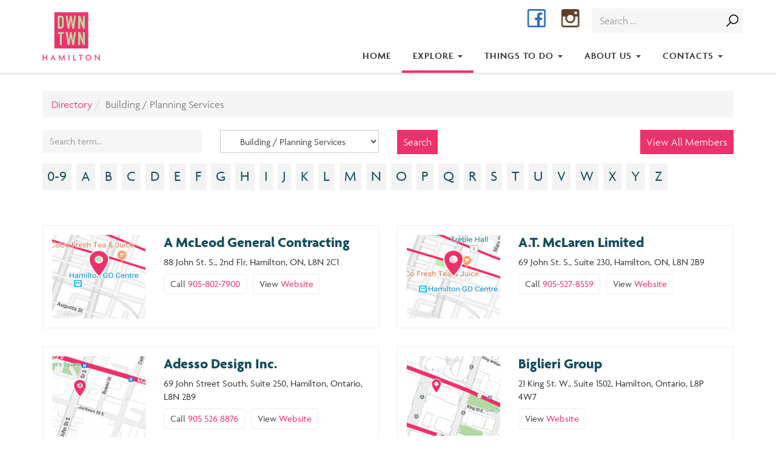

--- FILE ---
content_type: text/html; charset=UTF-8
request_url: https://downtownhamilton.org/explore/?member-pillars-filter=61
body_size: 11293
content:

<!doctype html>
<html lang="en-US">
  <head>
  <meta charset="utf-8">
  <meta http-equiv="x-ua-compatible" content="ie=edge">
  <meta name="viewport" content="width=device-width, initial-scale=1, maximum-scale=1.0">
  
  <link rel="apple-touch-icon" sizes="57x57" href="https://downtownhamilton.org/wp-content/themes/bia/dist/images/favicons/apple-touch-icon-57x57.png">
  <link rel="apple-touch-icon" sizes="60x60" href="https://downtownhamilton.org/wp-content/themes/bia/dist/images/favicons/apple-touch-icon-60x60.png">
  <link rel="apple-touch-icon" sizes="72x72" href="https://downtownhamilton.org/wp-content/themes/bia/dist/images/favicons/apple-touch-icon-72x72.png">
  <link rel="apple-touch-icon" sizes="76x76" href="https://downtownhamilton.org/wp-content/themes/bia/dist/images/favicons/apple-touch-icon-76x76.png">
  <link rel="apple-touch-icon" sizes="114x114" href="https://downtownhamilton.org/wp-content/themes/bia/dist/images/favicons/apple-touch-icon-114x114.png">
  <link rel="apple-touch-icon" sizes="120x120" href="https://downtownhamilton.org/wp-content/themes/bia/dist/images/favicons/apple-touch-icon-120x120.png">
  <link rel="apple-touch-icon" sizes="144x144" href="https://downtownhamilton.org/wp-content/themes/bia/dist/images/favicons/apple-touch-icon-144x144.png">
  <link rel="apple-touch-icon" sizes="152x152" href="https://downtownhamilton.org/wp-content/themes/bia/dist/images/favicons/apple-touch-icon-152x152.png">
  <link rel="apple-touch-icon" sizes="180x180" href="https://downtownhamilton.org/wp-content/themes/bia/dist/images/favicons/apple-touch-icon-180x180.png">
  <link rel="icon" type="image/png" href="https://downtownhamilton.org/wp-content/themes/bia/dist/images/favicons/favicon-32x32.png" sizes="32x32">
  <link rel="icon" type="image/png" href="https://downtownhamilton.org/wp-content/themes/bia/dist/images/favicons/android-chrome-192x192.png" sizes="192x192">
  <link rel="icon" type="image/png" href="https://downtownhamilton.org/wp-content/themes/bia/dist/images/favicons/favicon-96x96.png" sizes="96x96">
  <link rel="icon" type="image/png" href="https://downtownhamilton.org/wp-content/themes/bia/dist/images/favicons/favicon-16x16.png" sizes="16x16">
  <link rel="manifest" href="https://downtownhamilton.org/wp-content/themes/bia/dist/images/favicons/manifest.json">
  <link rel="mask-icon" href="https://downtownhamilton.org/wp-content/themes/bia/dist/images/favicons/safari-pinned-tab.svg" color="#5bbad5">
  <meta name="msapplication-TileColor" content="#da532c">
  <meta name="msapplication-TileImage" content="https://downtownhamilton.org/wp-content/themes/bia/dist/images/favicons/mstile-144x144.png">
  <meta name="theme-color" content="#ffffff"> 
  
  <meta name='robots' content='index, follow, max-image-preview:large, max-snippet:-1, max-video-preview:-1' />

	<!-- This site is optimized with the Yoast SEO plugin v17.1 - https://yoast.com/wordpress/plugins/seo/ -->
	<title>Explore - Downtown Hamilton: Business Improvement Area (BIA)</title>
	<link rel="canonical" href="https://downtownhamilton.org/explore/" />
	<meta property="og:locale" content="en_US" />
	<meta property="og:type" content="article" />
	<meta property="og:title" content="Explore - Downtown Hamilton: Business Improvement Area (BIA)" />
	<meta property="og:url" content="https://downtownhamilton.org/explore/" />
	<meta property="og:site_name" content="Downtown Hamilton: Business Improvement Area (BIA)" />
	<meta name="twitter:card" content="summary_large_image" />
	<script type="application/ld+json" class="yoast-schema-graph">{"@context":"https://schema.org","@graph":[{"@type":"WebSite","@id":"https://downtownhamilton.org/#website","url":"https://downtownhamilton.org/","name":"Downtown Hamilton: Business Improvement Area (BIA)","description":"Downtown Hamilton","potentialAction":[{"@type":"SearchAction","target":{"@type":"EntryPoint","urlTemplate":"https://downtownhamilton.org/?s={search_term_string}"},"query-input":"required name=search_term_string"}],"inLanguage":"en-US"},{"@type":"WebPage","@id":"https://downtownhamilton.org/explore/#webpage","url":"https://downtownhamilton.org/explore/","name":"Explore - Downtown Hamilton: Business Improvement Area (BIA)","isPartOf":{"@id":"https://downtownhamilton.org/#website"},"datePublished":"2019-07-25T13:57:07+00:00","dateModified":"2019-07-25T13:57:07+00:00","breadcrumb":{"@id":"https://downtownhamilton.org/explore/#breadcrumb"},"inLanguage":"en-US","potentialAction":[{"@type":"ReadAction","target":["https://downtownhamilton.org/explore/"]}]},{"@type":"BreadcrumbList","@id":"https://downtownhamilton.org/explore/#breadcrumb","itemListElement":[{"@type":"ListItem","position":1,"name":"Home","item":"https://downtownhamilton.org/"},{"@type":"ListItem","position":2,"name":"Explore"}]}]}</script>
	<!-- / Yoast SEO plugin. -->


<link rel='dns-prefetch' href='//platform-api.sharethis.com' />
<link rel='dns-prefetch' href='//cdnjs.cloudflare.com' />
<link rel='dns-prefetch' href='//use.typekit.net' />
<link rel='dns-prefetch' href='//fonts.googleapis.com' />
<link rel='dns-prefetch' href='//s.w.org' />
		<!-- This site uses the Google Analytics by ExactMetrics plugin v7.10.0 - Using Analytics tracking - https://www.exactmetrics.com/ -->
							<script
				src="//www.googletagmanager.com/gtag/js?id=G-W6LJRQWXLS"  data-cfasync="false" data-wpfc-render="false" type="text/javascript" async></script>
			<script data-cfasync="false" data-wpfc-render="false" type="text/javascript">
				var em_version = '7.10.0';
				var em_track_user = true;
				var em_no_track_reason = '';
				
								var disableStrs = [
										'ga-disable-G-W6LJRQWXLS',
														];

				/* Function to detect opted out users */
				function __gtagTrackerIsOptedOut() {
					for (var index = 0; index < disableStrs.length; index++) {
						if (document.cookie.indexOf(disableStrs[index] + '=true') > -1) {
							return true;
						}
					}

					return false;
				}

				/* Disable tracking if the opt-out cookie exists. */
				if (__gtagTrackerIsOptedOut()) {
					for (var index = 0; index < disableStrs.length; index++) {
						window[disableStrs[index]] = true;
					}
				}

				/* Opt-out function */
				function __gtagTrackerOptout() {
					for (var index = 0; index < disableStrs.length; index++) {
						document.cookie = disableStrs[index] + '=true; expires=Thu, 31 Dec 2099 23:59:59 UTC; path=/';
						window[disableStrs[index]] = true;
					}
				}

				if ('undefined' === typeof gaOptout) {
					function gaOptout() {
						__gtagTrackerOptout();
					}
				}
								window.dataLayer = window.dataLayer || [];

				window.ExactMetricsDualTracker = {
					helpers: {},
					trackers: {},
				};
				if (em_track_user) {
					function __gtagDataLayer() {
						dataLayer.push(arguments);
					}

					function __gtagTracker(type, name, parameters) {
						if (!parameters) {
							parameters = {};
						}

						if (parameters.send_to) {
							__gtagDataLayer.apply(null, arguments);
							return;
						}

						if (type === 'event') {
														parameters.send_to = exactmetrics_frontend.v4_id;
							var hookName = name;
							if (typeof parameters['event_category'] !== 'undefined') {
								hookName = parameters['event_category'] + ':' + name;
							}

							if (typeof ExactMetricsDualTracker.trackers[hookName] !== 'undefined') {
								ExactMetricsDualTracker.trackers[hookName](parameters);
							} else {
								__gtagDataLayer('event', name, parameters);
							}
							
													} else {
							__gtagDataLayer.apply(null, arguments);
						}
					}

					__gtagTracker('js', new Date());
					__gtagTracker('set', {
						'developer_id.dNDMyYj': true,
											});
										__gtagTracker('config', 'G-W6LJRQWXLS', {"forceSSL":"true","link_attribution":"true"} );
															window.gtag = __gtagTracker;										(function () {
						/* https://developers.google.com/analytics/devguides/collection/analyticsjs/ */
						/* ga and __gaTracker compatibility shim. */
						var noopfn = function () {
							return null;
						};
						var newtracker = function () {
							return new Tracker();
						};
						var Tracker = function () {
							return null;
						};
						var p = Tracker.prototype;
						p.get = noopfn;
						p.set = noopfn;
						p.send = function () {
							var args = Array.prototype.slice.call(arguments);
							args.unshift('send');
							__gaTracker.apply(null, args);
						};
						var __gaTracker = function () {
							var len = arguments.length;
							if (len === 0) {
								return;
							}
							var f = arguments[len - 1];
							if (typeof f !== 'object' || f === null || typeof f.hitCallback !== 'function') {
								if ('send' === arguments[0]) {
									var hitConverted, hitObject = false, action;
									if ('event' === arguments[1]) {
										if ('undefined' !== typeof arguments[3]) {
											hitObject = {
												'eventAction': arguments[3],
												'eventCategory': arguments[2],
												'eventLabel': arguments[4],
												'value': arguments[5] ? arguments[5] : 1,
											}
										}
									}
									if ('pageview' === arguments[1]) {
										if ('undefined' !== typeof arguments[2]) {
											hitObject = {
												'eventAction': 'page_view',
												'page_path': arguments[2],
											}
										}
									}
									if (typeof arguments[2] === 'object') {
										hitObject = arguments[2];
									}
									if (typeof arguments[5] === 'object') {
										Object.assign(hitObject, arguments[5]);
									}
									if ('undefined' !== typeof arguments[1].hitType) {
										hitObject = arguments[1];
										if ('pageview' === hitObject.hitType) {
											hitObject.eventAction = 'page_view';
										}
									}
									if (hitObject) {
										action = 'timing' === arguments[1].hitType ? 'timing_complete' : hitObject.eventAction;
										hitConverted = mapArgs(hitObject);
										__gtagTracker('event', action, hitConverted);
									}
								}
								return;
							}

							function mapArgs(args) {
								var arg, hit = {};
								var gaMap = {
									'eventCategory': 'event_category',
									'eventAction': 'event_action',
									'eventLabel': 'event_label',
									'eventValue': 'event_value',
									'nonInteraction': 'non_interaction',
									'timingCategory': 'event_category',
									'timingVar': 'name',
									'timingValue': 'value',
									'timingLabel': 'event_label',
									'page': 'page_path',
									'location': 'page_location',
									'title': 'page_title',
								};
								for (arg in args) {
																		if (!(!args.hasOwnProperty(arg) || !gaMap.hasOwnProperty(arg))) {
										hit[gaMap[arg]] = args[arg];
									} else {
										hit[arg] = args[arg];
									}
								}
								return hit;
							}

							try {
								f.hitCallback();
							} catch (ex) {
							}
						};
						__gaTracker.create = newtracker;
						__gaTracker.getByName = newtracker;
						__gaTracker.getAll = function () {
							return [];
						};
						__gaTracker.remove = noopfn;
						__gaTracker.loaded = true;
						window['__gaTracker'] = __gaTracker;
					})();
									} else {
										console.log("");
					(function () {
						function __gtagTracker() {
							return null;
						}

						window['__gtagTracker'] = __gtagTracker;
						window['gtag'] = __gtagTracker;
					})();
									}
			</script>
				<!-- / Google Analytics by ExactMetrics -->
				<script type="text/javascript">
			window._wpemojiSettings = {"baseUrl":"https:\/\/s.w.org\/images\/core\/emoji\/13.0.1\/72x72\/","ext":".png","svgUrl":"https:\/\/s.w.org\/images\/core\/emoji\/13.0.1\/svg\/","svgExt":".svg","source":{"concatemoji":"https:\/\/downtownhamilton.org\/wp-includes\/js\/wp-emoji-release.min.js?ver=5.7.14"}};
			!function(e,a,t){var n,r,o,i=a.createElement("canvas"),p=i.getContext&&i.getContext("2d");function s(e,t){var a=String.fromCharCode;p.clearRect(0,0,i.width,i.height),p.fillText(a.apply(this,e),0,0);e=i.toDataURL();return p.clearRect(0,0,i.width,i.height),p.fillText(a.apply(this,t),0,0),e===i.toDataURL()}function c(e){var t=a.createElement("script");t.src=e,t.defer=t.type="text/javascript",a.getElementsByTagName("head")[0].appendChild(t)}for(o=Array("flag","emoji"),t.supports={everything:!0,everythingExceptFlag:!0},r=0;r<o.length;r++)t.supports[o[r]]=function(e){if(!p||!p.fillText)return!1;switch(p.textBaseline="top",p.font="600 32px Arial",e){case"flag":return s([127987,65039,8205,9895,65039],[127987,65039,8203,9895,65039])?!1:!s([55356,56826,55356,56819],[55356,56826,8203,55356,56819])&&!s([55356,57332,56128,56423,56128,56418,56128,56421,56128,56430,56128,56423,56128,56447],[55356,57332,8203,56128,56423,8203,56128,56418,8203,56128,56421,8203,56128,56430,8203,56128,56423,8203,56128,56447]);case"emoji":return!s([55357,56424,8205,55356,57212],[55357,56424,8203,55356,57212])}return!1}(o[r]),t.supports.everything=t.supports.everything&&t.supports[o[r]],"flag"!==o[r]&&(t.supports.everythingExceptFlag=t.supports.everythingExceptFlag&&t.supports[o[r]]);t.supports.everythingExceptFlag=t.supports.everythingExceptFlag&&!t.supports.flag,t.DOMReady=!1,t.readyCallback=function(){t.DOMReady=!0},t.supports.everything||(n=function(){t.readyCallback()},a.addEventListener?(a.addEventListener("DOMContentLoaded",n,!1),e.addEventListener("load",n,!1)):(e.attachEvent("onload",n),a.attachEvent("onreadystatechange",function(){"complete"===a.readyState&&t.readyCallback()})),(n=t.source||{}).concatemoji?c(n.concatemoji):n.wpemoji&&n.twemoji&&(c(n.twemoji),c(n.wpemoji)))}(window,document,window._wpemojiSettings);
		</script>
		<style type="text/css">
img.wp-smiley,
img.emoji {
	display: inline !important;
	border: none !important;
	box-shadow: none !important;
	height: 1em !important;
	width: 1em !important;
	margin: 0 .07em !important;
	vertical-align: -0.1em !important;
	background: none !important;
	padding: 0 !important;
}
</style>
	<link rel='stylesheet' id='members-manager-style-css'  href='https://downtownhamilton.org/wp-content/plugins/members-manager/css/style.css?ver=5.7.14' type='text/css' media='all' />
<link rel='stylesheet' id='ai1ec_style-css'  href='//downtownhamilton.org/wp-content/plugins/all-in-one-event-calendar/public/themes-ai1ec/vortex/css/ai1ec_parsed_css.css?ver=3.0.0' type='text/css' media='all' />
<link rel='stylesheet' id='wp-block-library-css'  href='https://downtownhamilton.org/wp-includes/css/dist/block-library/style.min.css?ver=5.7.14' type='text/css' media='all' />
<link rel='stylesheet' id='dashicons-css'  href='https://downtownhamilton.org/wp-includes/css/dashicons.min.css?ver=5.7.14' type='text/css' media='all' />
<link rel='stylesheet' id='typekit-fonts-css'  href='//use.typekit.net/fld2nah.css?ver=5.7.14' type='text/css' media='all' />
<link rel='stylesheet' id='oswald-gf-css'  href='//fonts.googleapis.com/css?family=Oswald%3A400%2C700%2C300&#038;ver=5.7.14' type='text/css' media='all' />
<link rel='stylesheet' id='twogen-fixes-css'  href='https://downtownhamilton.org/wp-content/themes/bia/fixes.css?ver=5.7.14' type='text/css' media='all' />
<link rel='stylesheet' id='sage/css-css'  href='https://downtownhamilton.org/wp-content/themes/bia/dist/styles/main-bd3f055674.css' type='text/css' media='all' />
<link rel='stylesheet' id='sage/2gen-css'  href='https://downtownhamilton.org/wp-content/themes/bia/dist/styles/2gen.css' type='text/css' media='all' />
<link rel='stylesheet' id='rt_frontend_style-css'  href='https://downtownhamilton.org/wp-content/plugins/automatic-responsive-tables/css/style.css?ver=5.7.14' type='text/css' media='all' />
<!--[if lt IE 9]>
<link rel='stylesheet' id='art_ie_stylesheet-css'  href='https://downtownhamilton.org/wp-content/plugins/automatic-responsive-tables/css/style-ie.css?ver=5.7.14' type='text/css' media='all' />
<![endif]-->
<script type='text/javascript' id='jquery-core-js-extra'>
/* <![CDATA[ */
var aagb_local_object = {"ajax_url":"https:\/\/downtownhamilton.org\/wp-admin\/admin-ajax.php","nonce":"4498b0c351","licensing":""};
/* ]]> */
</script>
<script type='text/javascript' src='https://downtownhamilton.org/wp-includes/js/jquery/jquery.min.js?ver=3.5.1' id='jquery-core-js'></script>
<script type='text/javascript' src='https://downtownhamilton.org/wp-includes/js/jquery/jquery-migrate.min.js?ver=3.3.2' id='jquery-migrate-js'></script>
<script type='text/javascript' src='https://downtownhamilton.org/wp-content/plugins/members-manager/js/fileUploader.min.js?ver=5.7.14' id='file-uploader-js-js'></script>
<script type='text/javascript' src='https://downtownhamilton.org/wp-content/plugins/members-manager/js/main.js?ver=5.7.14' id='members-manager-main-js-js'></script>
<script type='text/javascript' src='https://downtownhamilton.org/wp-content/plugins/google-analytics-dashboard-for-wp/assets/js/frontend-gtag.min.js?ver=7.10.0' id='exactmetrics-frontend-script-js'></script>
<script data-cfasync="false" data-wpfc-render="false" type="text/javascript" id='exactmetrics-frontend-script-js-extra'>/* <![CDATA[ */
var exactmetrics_frontend = {"js_events_tracking":"true","download_extensions":"doc,pdf,ppt,zip,xls,docx,pptx,xlsx","inbound_paths":"[{\"path\":\"\\\/go\\\/\",\"label\":\"affiliate\"},{\"path\":\"\\\/recommend\\\/\",\"label\":\"affiliate\"}]","home_url":"https:\/\/downtownhamilton.org","hash_tracking":"false","ua":"","v4_id":"G-W6LJRQWXLS"};/* ]]> */
</script>
<script type='text/javascript' src='//platform-api.sharethis.com/js/sharethis.js#product=ga&#038;property=60f81983003943001ce6e9b9' id='googleanalytics-platform-sharethis-js'></script>
<script type='text/javascript' src='https://downtownhamilton.org/wp-content/plugins/automatic-responsive-tables/js/script.js?ver=5.7.14' id='rt_frontend_script-js'></script>
<link rel="https://api.w.org/" href="https://downtownhamilton.org/wp-json/" /><link rel="alternate" type="application/json" href="https://downtownhamilton.org/wp-json/wp/v2/pages/14235463" /><link rel="EditURI" type="application/rsd+xml" title="RSD" href="https://downtownhamilton.org/xmlrpc.php?rsd" />
<link rel="wlwmanifest" type="application/wlwmanifest+xml" href="https://downtownhamilton.org/wp-includes/wlwmanifest.xml" /> 
<meta name="generator" content="WordPress 5.7.14" />
<link rel='shortlink' href='https://downtownhamilton.org/?p=14235463' />
<link rel="alternate" type="application/json+oembed" href="https://downtownhamilton.org/wp-json/oembed/1.0/embed?url=https%3A%2F%2Fdowntownhamilton.org%2Fexplore%2F" />
<link rel="alternate" type="text/xml+oembed" href="https://downtownhamilton.org/wp-json/oembed/1.0/embed?url=https%3A%2F%2Fdowntownhamilton.org%2Fexplore%2F&#038;format=xml" />
<meta name="facebook-domain-verification" content="ktebvqvjzb1yu9hwym2ebbiwjzdis5" />
<!-- Facebook Pixel Code -->
<script>
!function(f,b,e,v,n,t,s)
{if(f.fbq)return;n=f.fbq=function(){n.callMethod?
n.callMethod.apply(n,arguments):n.queue.push(arguments)};
if(!f._fbq)f._fbq=n;n.push=n;n.loaded=!0;n.version='2.0';
n.queue=[];t=b.createElement(e);t.async=!0;
t.src=v;s=b.getElementsByTagName(e)[0];
s.parentNode.insertBefore(t,s)}(window, document,'script',
'https://connect.facebook.net/en_US/fbevents.js');
fbq('init', '1359518851152753');
fbq('track', 'PageView');
</script>
<noscript><img height="1" width="1" style="display:none"
src="https://www.facebook.com/tr?id=1359518851152753&ev=PageView&noscript=1"
/></noscript>
<!-- End Facebook Pixel Code -->
<!-- Global site tag (gtag.js) - Google Ads: 10809909426 -->
<script async src="https://www.googletagmanager.com/gtag/js?id=AW-10809909426"></script>
<script>
  window.dataLayer = window.dataLayer || [];
  function gtag(){dataLayer.push(arguments);}
  gtag('js', new Date());

  gtag('config', 'AW-10809909426');
</script>
		<script>
		(function(h,o,t,j,a,r){
			h.hj=h.hj||function(){(h.hj.q=h.hj.q||[]).push(arguments)};
			h._hjSettings={hjid:5232500,hjsv:5};
			a=o.getElementsByTagName('head')[0];
			r=o.createElement('script');r.async=1;
			r.src=t+h._hjSettings.hjid+j+h._hjSettings.hjsv;
			a.appendChild(r);
		})(window,document,'//static.hotjar.com/c/hotjar-','.js?sv=');
		</script>
		<script>
(function() {
	(function (i, s, o, g, r, a, m) {
		i['GoogleAnalyticsObject'] = r;
		i[r] = i[r] || function () {
				(i[r].q = i[r].q || []).push(arguments)
			}, i[r].l = 1 * new Date();
		a = s.createElement(o),
			m = s.getElementsByTagName(o)[0];
		a.async = 1;
		a.src = g;
		m.parentNode.insertBefore(a, m)
	})(window, document, 'script', 'https://google-analytics.com/analytics.js', 'ga');

	ga('create', 'UA-35536666-1', 'auto');
			ga('send', 'pageview');
	})();
</script>
		<style type="text/css" id="wp-custom-css">
			/* Styling for the team cards */
.team-card {
    border: 1px solid #ccc;
    padding: 20px;
    border-radius: 10px;
    text-align: center;
    background-color: #f9f9f9;
    box-shadow: 0 4px 6px rgba(0, 0, 0, 0.1);
}

.city-contact-container {
    display: flex;
    flex-wrap: wrap;
    justify-content: center; 
    gap: 24px; 
}

.city-contact-card {
    border: 1px solid #ccc; 
    border-radius: 8px; 
    padding: 20px; 
    background-color: #f8f8f8; 
    text-align: left;
    flex: 1 1 300px; 
    max-width: 350px; 
	
		</style>
		</head>
  <body class="page-template page-template-template-member-directory page-template-template-member-directory-php page page-id-14235463 page-parent explore has-drawer">
    <!--[if IE]>
      <div class="alert alert-warning">
        You are using an <strong>outdated</strong> browser. Please <a href="http://browsehappy.com/">upgrade your browser</a> to improve your experience.      </div>
    <![endif]-->
    <!--script async src='https://tag.simpli.fi/sifitag/fbf0d310-9803-0136-4f23-067f653fa718'></!--script-->
<div id="mobileDrawer" class="drawer dw-xs-12 dw-sm-6 dw-md-4 fold" aria-labelledby="mobileDrawer">
  <div class="drawer-contents">
    <div class="drawer-body">
    	<a href="#" class="drawer-toggle">×</a>
			<div class="menu-main-menu-container"><ul id="menu-main-menu" class="nav nav-tabs"><li id="menu-item-10" class="menu-item menu-item-type-post_type menu-item-object-page menu-item-home menu-item-10"><a title="Home" href="https://downtownhamilton.org/">Home</a></li>
<li id="menu-item-14235465" class="menu-item menu-item-type-post_type menu-item-object-page current-menu-item page_item page-item-14235463 current_page_item current-menu-ancestor current-menu-parent current_page_parent current_page_ancestor menu-item-has-children menu-item-14235465 dropdown active"><a title="Explore" href="#" data-toggle="dropdown" class="dropdown-toggle" aria-haspopup="true">Explore <span class="caret"></span></a>
<ul role="menu" class=" dropdown-menu">
	<li id="menu-item-14235598" class="menu-item menu-item-type-post_type menu-item-object-page current-menu-item page_item page-item-14235463 current_page_item menu-item-14235598 active"><a title="Directory" href="https://downtownhamilton.org/explore/">Directory</a></li>
	<li id="menu-item-14235597" class="menu-item menu-item-type-post_type menu-item-object-page menu-item-14235597"><a title="Parking Map" href="https://downtownhamilton.org/explore/parking-map/">Parking Map</a></li>
	<li id="menu-item-83794" class="menu-item menu-item-type-post_type menu-item-object-page menu-item-83794"><a title="Hot Properties" href="https://downtownhamilton.org/explore/hot-properties/">Hot Properties</a></li>
	<li id="menu-item-716" class="menu-item menu-item-type-post_type menu-item-object-page menu-item-716"><a title="Downtown Updates" href="https://downtownhamilton.org/explore/downtown-updates/">Downtown Updates</a></li>
</ul>
</li>
<li id="menu-item-14237449" class="menu-item menu-item-type-post_type menu-item-object-page menu-item-has-children menu-item-14237449 dropdown"><a title="Things To Do" href="#" data-toggle="dropdown" class="dropdown-toggle" aria-haspopup="true">Things To Do <span class="caret"></span></a>
<ul role="menu" class=" dropdown-menu">
	<li id="menu-item-14237450" class="menu-item menu-item-type-post_type menu-item-object-page menu-item-14237450"><a title="Events Calendar" href="https://downtownhamilton.org/explore/events/">Events Calendar</a></li>
	<li id="menu-item-14237453" class="menu-item menu-item-type-post_type menu-item-object-page menu-item-14237453"><a title="Memory Lane Tour" href="https://downtownhamilton.org/things-to-do/memory-lane/">Memory Lane Tour</a></li>
	<li id="menu-item-14237454" class="menu-item menu-item-type-post_type menu-item-object-page menu-item-14237454"><a title="Self Guided Public Art Tour" href="https://downtownhamilton.org/things-to-do/public-art-tour/">Self Guided Public Art Tour</a></li>
</ul>
</li>
<li id="menu-item-14237442" class="menu-item menu-item-type-post_type menu-item-object-page menu-item-has-children menu-item-14237442 dropdown"><a title="About Us" href="#" data-toggle="dropdown" class="dropdown-toggle" aria-haspopup="true">About Us <span class="caret"></span></a>
<ul role="menu" class=" dropdown-menu">
	<li id="menu-item-14237443" class="menu-item menu-item-type-post_type menu-item-object-page menu-item-14237443"><a title="About Us" href="https://downtownhamilton.org/about-us/">About Us</a></li>
	<li id="menu-item-14236820" class="menu-item menu-item-type-post_type menu-item-object-page menu-item-14236820"><a title="Join the BIA" href="https://downtownhamilton.org/about-us/join-the-bia/">Join the BIA</a></li>
	<li id="menu-item-14236821" class="menu-item menu-item-type-post_type menu-item-object-page menu-item-14236821"><a title="Resources" href="https://downtownhamilton.org/about-us/resources/">Resources</a></li>
</ul>
</li>
<li id="menu-item-14244090" class="menu-item menu-item-type-post_type menu-item-object-page menu-item-has-children menu-item-14244090 dropdown"><a title="Contacts" href="#" data-toggle="dropdown" class="dropdown-toggle" aria-haspopup="true">Contacts <span class="caret"></span></a>
<ul role="menu" class=" dropdown-menu">
	<li id="menu-item-14244092" class="menu-item menu-item-type-post_type menu-item-object-page menu-item-14244092"><a title="City Contacts" href="https://downtownhamilton.org/city-contacts/">City Contacts</a></li>
	<li id="menu-item-14244093" class="menu-item menu-item-type-post_type menu-item-object-page menu-item-14244093"><a title="Contact Us" href="https://downtownhamilton.org/contact-2/">Contact Us</a></li>
</ul>
</li>
</ul></div>      <div class="mobile-search-container">
        <form id="mobile-searchform" method="get" action="https://downtownhamilton.org/">
          <input type="text" name="s" id="s" placeholder="Search Site..." value="">
          <i class="glyphicon glyphicon-search"></i>
        </form>
      </div>
			<nav class="nav-social">
				<div class="menu-social-menu-container"><ul id="menu-social-menu" class="nav nav-tabs"><li id="menu-item-12" class="icon-facebook menu-item menu-item-type-custom menu-item-object-custom menu-item-12"><a href="https://www.facebook.com/DowntownHamiltonBIA/">Facebook</a></li>
<li id="menu-item-14" class="icon-instagram menu-item menu-item-type-custom menu-item-object-custom menu-item-14"><a href="https://www.instagram.com/dwntwnhambia/">Instagram</a></li>
</ul></div>			</nav>
		</div>
  </div>
</div>
<header class="banner">
  <div class="container container-header">
    <a class="brand" href="https://downtownhamilton.org/">Downtown Hamilton: Business Improvement Area (BIA)</a>
		<div class="right-side">
			<form role="search" method="get" class="search-form" action="https://downtownhamilton.org/">
				<label>
					<span class="screen-reader-text">Search for:</span>
					<input type="search" class="search-field" placeholder="Search &hellip;" value="" name="s" />
				</label>
				<input type="submit" class="search-submit" value="Search" />
			</form>			<nav class="nav-social">
				<div class="menu-social-menu-container"><ul id="menu-social-menu-1" class="nav nav-tabs"><li class="icon-facebook menu-item menu-item-type-custom menu-item-object-custom menu-item-12"><a href="https://www.facebook.com/DowntownHamiltonBIA/">Facebook</a></li>
<li class="icon-instagram menu-item menu-item-type-custom menu-item-object-custom menu-item-14"><a href="https://www.instagram.com/dwntwnhambia/">Instagram</a></li>
</ul></div>			</nav>
			<nav class="nav-primary">
        <div class="navbar-header">
          <button type="button" class="navbar-toggle drawer-toggle" aria-expanded="false">
            <span class="sr-only">Toggle navigation</span>
            <span class="icon-bar"></span>
            <span class="icon-bar"></span>
            <span class="icon-bar"></span>
          </button>
        </div>
				<div id="primary-navigation-collapse" class="collapse navbar-collapse"><ul id="menu-main-menu-1" class="nav nav-tabs"><li class="menu-item menu-item-type-post_type menu-item-object-page menu-item-home menu-item-10"><a title="Home" href="https://downtownhamilton.org/">Home</a></li>
<li class="menu-item menu-item-type-post_type menu-item-object-page current-menu-item page_item page-item-14235463 current_page_item current-menu-ancestor current-menu-parent current_page_parent current_page_ancestor menu-item-has-children menu-item-14235465 dropdown active"><a title="Explore" href="#" data-toggle="dropdown" class="dropdown-toggle" aria-haspopup="true">Explore <span class="caret"></span></a>
<ul role="menu" class=" dropdown-menu">
	<li class="menu-item menu-item-type-post_type menu-item-object-page current-menu-item page_item page-item-14235463 current_page_item menu-item-14235598 active"><a title="Directory" href="https://downtownhamilton.org/explore/">Directory</a></li>
	<li class="menu-item menu-item-type-post_type menu-item-object-page menu-item-14235597"><a title="Parking Map" href="https://downtownhamilton.org/explore/parking-map/">Parking Map</a></li>
	<li class="menu-item menu-item-type-post_type menu-item-object-page menu-item-83794"><a title="Hot Properties" href="https://downtownhamilton.org/explore/hot-properties/">Hot Properties</a></li>
	<li class="menu-item menu-item-type-post_type menu-item-object-page menu-item-716"><a title="Downtown Updates" href="https://downtownhamilton.org/explore/downtown-updates/">Downtown Updates</a></li>
</ul>
</li>
<li class="menu-item menu-item-type-post_type menu-item-object-page menu-item-has-children menu-item-14237449 dropdown"><a title="Things To Do" href="#" data-toggle="dropdown" class="dropdown-toggle" aria-haspopup="true">Things To Do <span class="caret"></span></a>
<ul role="menu" class=" dropdown-menu">
	<li class="menu-item menu-item-type-post_type menu-item-object-page menu-item-14237450"><a title="Events Calendar" href="https://downtownhamilton.org/explore/events/">Events Calendar</a></li>
	<li class="menu-item menu-item-type-post_type menu-item-object-page menu-item-14237453"><a title="Memory Lane Tour" href="https://downtownhamilton.org/things-to-do/memory-lane/">Memory Lane Tour</a></li>
	<li class="menu-item menu-item-type-post_type menu-item-object-page menu-item-14237454"><a title="Self Guided Public Art Tour" href="https://downtownhamilton.org/things-to-do/public-art-tour/">Self Guided Public Art Tour</a></li>
</ul>
</li>
<li class="menu-item menu-item-type-post_type menu-item-object-page menu-item-has-children menu-item-14237442 dropdown"><a title="About Us" href="#" data-toggle="dropdown" class="dropdown-toggle" aria-haspopup="true">About Us <span class="caret"></span></a>
<ul role="menu" class=" dropdown-menu">
	<li class="menu-item menu-item-type-post_type menu-item-object-page menu-item-14237443"><a title="About Us" href="https://downtownhamilton.org/about-us/">About Us</a></li>
	<li class="menu-item menu-item-type-post_type menu-item-object-page menu-item-14236820"><a title="Join the BIA" href="https://downtownhamilton.org/about-us/join-the-bia/">Join the BIA</a></li>
	<li class="menu-item menu-item-type-post_type menu-item-object-page menu-item-14236821"><a title="Resources" href="https://downtownhamilton.org/about-us/resources/">Resources</a></li>
</ul>
</li>
<li class="menu-item menu-item-type-post_type menu-item-object-page menu-item-has-children menu-item-14244090 dropdown"><a title="Contacts" href="#" data-toggle="dropdown" class="dropdown-toggle" aria-haspopup="true">Contacts <span class="caret"></span></a>
<ul role="menu" class=" dropdown-menu">
	<li class="menu-item menu-item-type-post_type menu-item-object-page menu-item-14244092"><a title="City Contacts" href="https://downtownhamilton.org/city-contacts/">City Contacts</a></li>
	<li class="menu-item menu-item-type-post_type menu-item-object-page menu-item-14244093"><a title="Contact Us" href="https://downtownhamilton.org/contact-2/">Contact Us</a></li>
</ul>
</li>
</ul></div>			</nav>
		</div>
  </div>
</header>

<div id="featured-image">
	<div class="bg" style="background-image:url();">
		<div class="container"><div class="caption"><br>Building / Planning Services</div></div>	</div>
</div>
    <div class="wrap container" role="document">
      <div class="content row">
        <main class="main">
          
	
<div class="pillars-top-level" id="member-pillars">
  <ol class="breadcrumb"><li><a href="https://downtownhamilton.org/explore/?member-pillars-filter">Directory</a></li><li class="active">Building / Planning Services</li></ol>    </div>
  <!--<div class="page-header">
  <h1>Explore</h1>
</div>
-->
  <form id="member-filter-form" class="form" method="get" action="">
	<div class="row">
		<div class="col-sm-6 col-md-3">
			<div class="form-group">
				<input type="text" class="form-control" id="member-search-term" placeholder="Search term..." value="">
			</div>
		</div>
    			<div class="col-sm-6 col-md-3">
			<div class="form-group">
				<select id="member-pillars-filter" class="form-control">
					<option value="">All Directory</option>
					<option class="level1" value="60">&nbsp;&nbsp;&nbsp;&nbsp;Barbers</option><option class="level1" value="29">&nbsp;&nbsp;&nbsp;&nbsp;Bars / Nightclubs</option><option selected="selected" class="level1" value="61">&nbsp;&nbsp;&nbsp;&nbsp;Building / Planning Services</option><option class="level1" value="30">&nbsp;&nbsp;&nbsp;&nbsp;Cafes</option><option class="level1" value="62">&nbsp;&nbsp;&nbsp;&nbsp;Coworking Spaces</option><option class="level1" value="63">&nbsp;&nbsp;&nbsp;&nbsp;Dental Services</option><option class="level1" value="48">&nbsp;&nbsp;&nbsp;&nbsp;Education</option><option class="level1" value="64">&nbsp;&nbsp;&nbsp;&nbsp;Employment Services</option><option class="level1" value="36">&nbsp;&nbsp;&nbsp;&nbsp;Entertainment</option><option class="level1" value="37">&nbsp;&nbsp;&nbsp;&nbsp;Event Spaces / Venues</option><option class="level1" value="31">&nbsp;&nbsp;&nbsp;&nbsp;Fast Food</option><option class="level1" value="49">&nbsp;&nbsp;&nbsp;&nbsp;Financial Services</option><option class="level1" value="51">&nbsp;&nbsp;&nbsp;&nbsp;Government and Non-Profit</option><option class="level1" value="52">&nbsp;&nbsp;&nbsp;&nbsp;Health Services</option><option class="level1" value="65">&nbsp;&nbsp;&nbsp;&nbsp;Insurance</option><option class="level1" value="53">&nbsp;&nbsp;&nbsp;&nbsp;Legal Services</option><option class="level1" value="46">&nbsp;&nbsp;&nbsp;&nbsp;Parking and Hotels</option><option class="level1" value="56">&nbsp;&nbsp;&nbsp;&nbsp;Real Estate / Property Management</option><option class="level1" value="32">&nbsp;&nbsp;&nbsp;&nbsp;Restaurants</option><option class="level1" value="66">&nbsp;&nbsp;&nbsp;&nbsp;Salons</option><option class="level1" value="42">&nbsp;&nbsp;&nbsp;&nbsp;Shop</option><option class="level1" value="40">&nbsp;&nbsp;&nbsp;&nbsp;Tattoo Parlour</option><option class="level1" value="57">&nbsp;&nbsp;&nbsp;&nbsp;Technologies / Marketing</option><option class="level1" value="44">&nbsp;&nbsp;&nbsp;&nbsp;Variety / Convenience Stores</option>				</select>
			</div>
		</div>
		<div class="col-sm-6 col-md-3">
			<div class="form-group">
				<input class="clear-filters-button button" type="submit" value="Search">
			</div>
		</div>
		<div class="col-sm-6 col-md-3 text-right">
			<div class="form-group">
		        <a class="clear-filters-button button" href="https://downtownhamilton.org/explore/">View All Members</a>
			</div>
		</div>
	</div>
	<div class="row">
		<div class="col-sm-12">
			<ul id="member-letter-filter">
				<li><a data-filter="0-9" href="#">0-9</a></li>
								<li><a data-filter="a" href="#">a</a></li>
								<li><a data-filter="b" href="#">b</a></li>
								<li><a data-filter="c" href="#">c</a></li>
								<li><a data-filter="d" href="#">d</a></li>
								<li><a data-filter="e" href="#">e</a></li>
								<li><a data-filter="f" href="#">f</a></li>
								<li><a data-filter="g" href="#">g</a></li>
								<li><a data-filter="h" href="#">h</a></li>
								<li><a data-filter="i" href="#">i</a></li>
								<li><a data-filter="j" href="#">j</a></li>
								<li><a data-filter="k" href="#">k</a></li>
								<li><a data-filter="l" href="#">l</a></li>
								<li><a data-filter="m" href="#">m</a></li>
								<li><a data-filter="n" href="#">n</a></li>
								<li><a data-filter="o" href="#">o</a></li>
								<li><a data-filter="p" href="#">p</a></li>
								<li><a data-filter="q" href="#">q</a></li>
								<li><a data-filter="r" href="#">r</a></li>
								<li><a data-filter="s" href="#">s</a></li>
								<li><a data-filter="t" href="#">t</a></li>
								<li><a data-filter="u" href="#">u</a></li>
								<li><a data-filter="v" href="#">v</a></li>
								<li><a data-filter="w" href="#">w</a></li>
								<li><a data-filter="x" href="#">x</a></li>
								<li><a data-filter="y" href="#">y</a></li>
								<li><a data-filter="z" href="#">z</a></li>
							</ul>
			<input type="hidden" id="member-search-title" value="">
					</div>
	</div>
</form>
<section id="member-listing">
	<div class="row">
								<div class="col-sm-6">
				<div class="row">
					<div class="col-sm-12">
						<div class="member">
							<div class="col-sm-4 hidden-xs">
																<a href="https://downtownhamilton.org/members/bates-mcleod-contractors/"><img width="300" height="300" src="https://downtownhamilton.org/wp-content/uploads/2019/06/bates-mcleod-contractors-gmap-300x300.png" class="map" alt="" loading="lazy" srcset="https://downtownhamilton.org/wp-content/uploads/2019/06/bates-mcleod-contractors-gmap-300x300.png 300w, https://downtownhamilton.org/wp-content/uploads/2019/06/bates-mcleod-contractors-gmap-150x150.png 150w, https://downtownhamilton.org/wp-content/uploads/2019/06/bates-mcleod-contractors-gmap.png 308w" sizes="(max-width: 300px) 100vw, 300px" /></a>
							</div>
							<div class="col-sm-8">
								
<div class="row">
	<div class="col-sm-12 col-md-12">
		    <h2><a href="https://downtownhamilton.org/members/bates-mcleod-contractors/">A McLeod General Contracting</a></h2>
        
    <div class="content">
      									
    </div>
    <div class="address">
      88 John St. S., 2nd Flr, Hamilton, ON, L8N 2C1    </div>
  </div>
  <div class="col-sm-12 col-md-12">
    <div class="buttons">
      <a class="telephone-link" href="tel:+1905-802-7900">Call <em>905-802-7900</em></a>      <a class="website-link" href="http://www.batesmcleod.com">View <em>Website</em></a>    </div>
  </div>
</div>							</div>
						</div>
					</div>
				</div>
			</div>
						<div class="col-sm-6">
				<div class="row">
					<div class="col-sm-12">
						<div class="member">
							<div class="col-sm-4 hidden-xs">
																<a href="https://downtownhamilton.org/members/a-t-mclaren-limited/"><img width="300" height="300" src="https://downtownhamilton.org/wp-content/uploads/2019/06/a-t-mclaren-limited-gmap-300x300.png" class="map" alt="" loading="lazy" srcset="https://downtownhamilton.org/wp-content/uploads/2019/06/a-t-mclaren-limited-gmap-300x300.png 300w, https://downtownhamilton.org/wp-content/uploads/2019/06/a-t-mclaren-limited-gmap-150x150.png 150w, https://downtownhamilton.org/wp-content/uploads/2019/06/a-t-mclaren-limited-gmap.png 308w" sizes="(max-width: 300px) 100vw, 300px" /></a>
							</div>
							<div class="col-sm-8">
								
<div class="row">
	<div class="col-sm-12 col-md-12">
		    <h2><a href="https://downtownhamilton.org/members/a-t-mclaren-limited/">A.T. McLaren Limited</a></h2>
        
    <div class="content">
      									
    </div>
    <div class="address">
      69 John St. S., Suite 230, Hamilton, ON, L8N 2B9    </div>
  </div>
  <div class="col-sm-12 col-md-12">
    <div class="buttons">
      <a class="telephone-link" href="tel:+1905-527-8559">Call <em>905-527-8559</em></a>      <a class="website-link" href="http://atmclaren.com">View <em>Website</em></a>    </div>
  </div>
</div>							</div>
						</div>
					</div>
				</div>
			</div>
						<div class="col-sm-6">
				<div class="row">
					<div class="col-sm-12">
						<div class="member">
							<div class="col-sm-4 hidden-xs">
																<a href="https://downtownhamilton.org/members/adesso-design-inc/"><img width="300" height="299" src="https://downtownhamilton.org/wp-content/uploads/2023/06/Screenshot-2023-06-28-110907-2-300x299.png" class="map" alt="" loading="lazy" srcset="https://downtownhamilton.org/wp-content/uploads/2023/06/Screenshot-2023-06-28-110907-2-300x299.png 300w, https://downtownhamilton.org/wp-content/uploads/2023/06/Screenshot-2023-06-28-110907-2-150x150.png 150w" sizes="(max-width: 300px) 100vw, 300px" /></a>
							</div>
							<div class="col-sm-8">
								
<div class="row">
	<div class="col-sm-12 col-md-12">
		    <h2><a href="https://downtownhamilton.org/members/adesso-design-inc/">Adesso Design Inc.</a></h2>
        
    <div class="content">
      									
    </div>
    <div class="address">
      69 John Street South, Suite 250, Hamilton, Ontario, L8N 2B9    </div>
  </div>
  <div class="col-sm-12 col-md-12">
    <div class="buttons">
      <a class="telephone-link" href="tel:+1905 526 8876">Call <em>905 526 8876</em></a>      <a class="website-link" href="http://adessodesigninc.ca/">View <em>Website</em></a>    </div>
  </div>
</div>							</div>
						</div>
					</div>
				</div>
			</div>
						<div class="col-sm-6">
				<div class="row">
					<div class="col-sm-12">
						<div class="member">
							<div class="col-sm-4 hidden-xs">
																<a href="https://downtownhamilton.org/members/biglieri-group/"><img width="300" height="255" src="https://downtownhamilton.org/wp-content/uploads/2025/01/Screenshot-2025-01-13-132918-1-300x255.png" class="map" alt="" loading="lazy" /></a>
							</div>
							<div class="col-sm-8">
								
<div class="row">
	<div class="col-sm-12 col-md-12">
		    <h2><a href="https://downtownhamilton.org/members/biglieri-group/">Biglieri Group</a></h2>
        
    <div class="content">
      									
    </div>
    <div class="address">
      21 King St. W., Suite 1502, Hamilton, Ontario, L8P 4W7    </div>
  </div>
  <div class="col-sm-12 col-md-12">
    <div class="buttons">
            <a class="website-link" href="http://thebiglierigroup.com">View <em>Website</em></a>    </div>
  </div>
</div>							</div>
						</div>
					</div>
				</div>
			</div>
						<div class="col-sm-6">
				<div class="row">
					<div class="col-sm-12">
						<div class="member">
							<div class="col-sm-4 hidden-xs">
																<a href="https://downtownhamilton.org/members/bousfields/"><img width="300" height="300" src="https://downtownhamilton.org/wp-content/uploads/2022/01/Bousfields-Downtown-Hamilton_-Business-Improvement-Area-BIA-300x300.png" class="map" alt="" loading="lazy" srcset="https://downtownhamilton.org/wp-content/uploads/2022/01/Bousfields-Downtown-Hamilton_-Business-Improvement-Area-BIA-300x300.png 300w, https://downtownhamilton.org/wp-content/uploads/2022/01/Bousfields-Downtown-Hamilton_-Business-Improvement-Area-BIA-150x150.png 150w" sizes="(max-width: 300px) 100vw, 300px" /></a>
							</div>
							<div class="col-sm-8">
								
<div class="row">
	<div class="col-sm-12 col-md-12">
		    <h2><a href="https://downtownhamilton.org/members/bousfields/">Bousfields</a></h2>
        
    <div class="content">
      									
    </div>
    <div class="address">
      1 Main Street East, Suite 200, Hamilton, ON, L8N 1E7    </div>
  </div>
  <div class="col-sm-12 col-md-12">
    <div class="buttons">
      <a class="telephone-link" href="tel:+1905 549 3005">Call <em>905 549 3005</em></a>      <a class="website-link" href="http://www.bousfields.ca">View <em>Website</em></a>    </div>
  </div>
</div>							</div>
						</div>
					</div>
				</div>
			</div>
						<div class="col-sm-6">
				<div class="row">
					<div class="col-sm-12">
						<div class="member">
							<div class="col-sm-4 hidden-xs">
																<a href="https://downtownhamilton.org/members/cnd-engineering-limited/"><img width="300" height="286" src="https://downtownhamilton.org/wp-content/uploads/2023/07/Screenshot-2023-07-12-165113-2-300x286.png" class="map" alt="" loading="lazy" /></a>
							</div>
							<div class="col-sm-8">
								
<div class="row">
	<div class="col-sm-12 col-md-12">
		    <h2><a href="https://downtownhamilton.org/members/cnd-engineering-limited/">CND Engineering Limited</a></h2>
        
    <div class="content">
      									
    </div>
    <div class="address">
      115 King St. E, 3rd Flr, Hamilton, ON, L8N 1A9    </div>
  </div>
  <div class="col-sm-12 col-md-12">
    <div class="buttons">
      <a class="telephone-link" href="tel:+1905 528 2980">Call <em>905 528 2980</em></a>      <a class="website-link" href="http://cndeng.ca/">View <em>Website</em></a>    </div>
  </div>
</div>							</div>
						</div>
					</div>
				</div>
			</div>
						<div class="col-sm-6">
				<div class="row">
					<div class="col-sm-12">
						<div class="member">
							<div class="col-sm-4 hidden-xs">
																<a href="https://downtownhamilton.org/members/dpai-architecture-inc/"><img width="300" height="300" src="https://downtownhamilton.org/wp-content/uploads/2019/06/dpai-architecture-inc-gmap-300x300.png" class="map" alt="" loading="lazy" srcset="https://downtownhamilton.org/wp-content/uploads/2019/06/dpai-architecture-inc-gmap-300x300.png 300w, https://downtownhamilton.org/wp-content/uploads/2019/06/dpai-architecture-inc-gmap-150x150.png 150w, https://downtownhamilton.org/wp-content/uploads/2019/06/dpai-architecture-inc-gmap.png 308w" sizes="(max-width: 300px) 100vw, 300px" /></a>
							</div>
							<div class="col-sm-8">
								
<div class="row">
	<div class="col-sm-12 col-md-12">
		    <h2><a href="https://downtownhamilton.org/members/dpai-architecture-inc/">Design Partners in Architecture and Interiors (DPAI)</a></h2>
        
    <div class="content">
      									
    </div>
    <div class="address">
      25 Main St. W, Suite 1800, Hamilton, ON, L8P 1H1    </div>
  </div>
  <div class="col-sm-12 col-md-12">
    <div class="buttons">
      <a class="telephone-link" href="tel:+1905 522 0220">Call <em>905 522 0220</em></a>      <a class="website-link" href="http://www.dpai.ca">View <em>Website</em></a>    </div>
  </div>
</div>							</div>
						</div>
					</div>
				</div>
			</div>
						<div class="col-sm-6">
				<div class="row">
					<div class="col-sm-12">
						<div class="member">
							<div class="col-sm-4 hidden-xs">
																<a href="https://downtownhamilton.org/members/dillon-consulting/"><img width="300" height="300" src="https://downtownhamilton.org/wp-content/uploads/2022/03/Habilis-Engineering-Downtown-Hamilton_-Business-Improvement-Area-BIA-3-300x300.png" class="map" alt="" loading="lazy" srcset="https://downtownhamilton.org/wp-content/uploads/2022/03/Habilis-Engineering-Downtown-Hamilton_-Business-Improvement-Area-BIA-3-300x300.png 300w, https://downtownhamilton.org/wp-content/uploads/2022/03/Habilis-Engineering-Downtown-Hamilton_-Business-Improvement-Area-BIA-3-150x150.png 150w" sizes="(max-width: 300px) 100vw, 300px" /></a>
							</div>
							<div class="col-sm-8">
								
<div class="row">
	<div class="col-sm-12 col-md-12">
		    <h2><a href="https://downtownhamilton.org/members/dillon-consulting/">Dillon Consulting</a></h2>
        
    <div class="content">
      									
    </div>
    <div class="address">
      12 James St. N., Suite 401, Hamilton, ON, L8R 2J9    </div>
  </div>
  <div class="col-sm-12 col-md-12">
    <div class="buttons">
      <a class="telephone-link" href="tel:+1905-901-2912">Call <em>905-901-2912</em></a>      <a class="website-link" href="http://www.dillon.ca">View <em>Website</em></a>    </div>
  </div>
</div>							</div>
						</div>
					</div>
				</div>
			</div>
						<div class="col-sm-6">
				<div class="row">
					<div class="col-sm-12">
						<div class="member">
							<div class="col-sm-4 hidden-xs">
																<a href="https://downtownhamilton.org/members/echo-choice-cleaning-solutions/"><img width="300" height="272" src="https://downtownhamilton.org/wp-content/uploads/2025/01/Screenshot-2025-01-14-152713-300x272.png" class="map" alt="" loading="lazy" /></a>
							</div>
							<div class="col-sm-8">
								
<div class="row">
	<div class="col-sm-12 col-md-12">
		    <h2><a href="https://downtownhamilton.org/members/echo-choice-cleaning-solutions/">Eco Choice Cleaning Solutions</a></h2>
        
    <div class="content">
      									
    </div>
    <div class="address">
      8 Main St. E., Suite 205, Hamilton, Ontario, L8N 1E8    </div>
  </div>
  <div class="col-sm-12 col-md-12">
    <div class="buttons">
            <a class="website-link" href="http://ecochoice-cleaning.com">View <em>Website</em></a>    </div>
  </div>
</div>							</div>
						</div>
					</div>
				</div>
			</div>
						<div class="col-sm-6">
				<div class="row">
					<div class="col-sm-12">
						<div class="member">
							<div class="col-sm-4 hidden-xs">
																<a href="https://downtownhamilton.org/members/hanscomb/"><img width="300" height="300" src="https://downtownhamilton.org/wp-content/uploads/2019/06/hanscomb-gmap-300x300.png" class="map" alt="" loading="lazy" srcset="https://downtownhamilton.org/wp-content/uploads/2019/06/hanscomb-gmap-300x300.png 300w, https://downtownhamilton.org/wp-content/uploads/2019/06/hanscomb-gmap-150x150.png 150w, https://downtownhamilton.org/wp-content/uploads/2019/06/hanscomb-gmap.png 308w" sizes="(max-width: 300px) 100vw, 300px" /></a>
							</div>
							<div class="col-sm-8">
								
<div class="row">
	<div class="col-sm-12 col-md-12">
		    <h2><a href="https://downtownhamilton.org/members/hanscomb/">Hanscomb</a></h2>
        
    <div class="content">
      									
    </div>
    <div class="address">
      25 Main St. W, Suite 602, Hamilton, ON, L8P 1H1    </div>
  </div>
  <div class="col-sm-12 col-md-12">
    <div class="buttons">
      <a class="telephone-link" href="tel:+1905-525-5777">Call <em>905-525-5777</em></a>      <a class="website-link" href="http://www.hanscomb.com">View <em>Website</em></a>    </div>
  </div>
</div>							</div>
						</div>
					</div>
				</div>
			</div>
						<div class="col-sm-6">
				<div class="row">
					<div class="col-sm-12">
						<div class="member">
							<div class="col-sm-4 hidden-xs">
																<a href="https://downtownhamilton.org/members/john-g-cooke-associated-ltd-consulting-engineers/"><img width="300" height="289" src="https://downtownhamilton.org/wp-content/uploads/2023/06/Screenshot-2025-01-10-103918-300x289.png" class="map" alt="" loading="lazy" /></a>
							</div>
							<div class="col-sm-8">
								
<div class="row">
	<div class="col-sm-12 col-md-12">
		    <h2><a href="https://downtownhamilton.org/members/john-g-cooke-associated-ltd-consulting-engineers/">John G. Cooke &#038; Associated LTD</a></h2>
        
    <div class="content">
      									
    </div>
    <div class="address">
      20 Hughson Street South, Suite 906, Hamilton, Ontario, L8N 2B9    </div>
  </div>
  <div class="col-sm-12 col-md-12">
    <div class="buttons">
      <a class="telephone-link" href="tel:+1613 226 8718">Call <em>613 226 8718</em></a>      <a class="website-link" href="http://jgcooke.com">View <em>Website</em></a>    </div>
  </div>
</div>							</div>
						</div>
					</div>
				</div>
			</div>
						<div class="col-sm-6">
				<div class="row">
					<div class="col-sm-12">
						<div class="member">
							<div class="col-sm-4 hidden-xs">
																<a href="https://downtownhamilton.org/members/mhbc-planning/"><img width="300" height="272" src="https://downtownhamilton.org/wp-content/uploads/2025/01/Screenshot-2025-01-13-145624-300x272.png" class="map" alt="" loading="lazy" /></a>
							</div>
							<div class="col-sm-8">
								
<div class="row">
	<div class="col-sm-12 col-md-12">
		    <h2><a href="https://downtownhamilton.org/members/mhbc-planning/">MHBC Planning</a></h2>
        
    <div class="content">
      									
    </div>
    <div class="address">
      12 James St. N., Suite 301, Hamilton, Ontario, L8R 2J9    </div>
  </div>
  <div class="col-sm-12 col-md-12">
    <div class="buttons">
      <a class="telephone-link" href="tel:+1(905) 639-8686">Call <em>(905) 639-8686</em></a>      <a class="website-link" href="http://mhbcplan.com">View <em>Website</em></a>    </div>
  </div>
</div>							</div>
						</div>
					</div>
				</div>
			</div>
						<div class="col-sm-12">
				<div class="text-center"><nav><ul class="pagination"><li class="active"><span>1 <span class="sr-only">(current)</span></span></li><li><a href='https://downtownhamilton.org/explore/page/2/?member-pillars-filter=61'>2</a></li></ul></nav></div>			</div>
			</div>
</section>
        </main><!-- /.main -->
              </div><!-- /.content -->
    </div><!-- /.wrap -->
    <section id="newsletter-sign-up">
	<div class="container">
		<div class="row">
			<div class="col-sm-6">
				<h2>NEWSLETTER<br> SIGN UP</h2>
				The Downtown Update is the e-newsletter sent by the Downtown Hamilton Business Improvement Area to keep both members of the BIA and interested supporters of Downtown up-to-date with activities and issues in the core of our community.			</div>
			<div class="col-sm-6">
				<form action="https://visitor.constantcontact.com/d.jsp" method="post" name="ccoptin" target="_blank">
					<span class="name">SUBSCRIBE TO RECEIVE UPDATES</span>
					<input type="hidden" name="m" value="1102110443637" />
					<input type="hidden" name="p" value="oi" />
					<input class="text-field" type="text" name="ea" placeholder="Your email address" />
					<input class="submit-button" type="submit" name="go" value="Go" />
				</form>
			</div>
		</div>
	</div>
</section>
<footer class="content-info">
  <div class="container">
		<nav class="nav-social">
			<div class="menu-social-menu-container"><ul id="menu-social-menu-2" class=""><li class="icon-facebook menu-item menu-item-type-custom menu-item-object-custom menu-item-12"><a href="https://www.facebook.com/DowntownHamiltonBIA/">Facebook</a></li>
<li class="icon-instagram menu-item menu-item-type-custom menu-item-object-custom menu-item-14"><a href="https://www.instagram.com/dwntwnhambia/">Instagram</a></li>
</ul></div>		</nav>
    <section class="widget wysiwyg_widgets_widget-2 widget_wysiwyg_widgets_widget"><!-- Widget by WYSIWYG Widgets v2.3.8 - https://wordpress.org/plugins/wysiwyg-widgets/ --><p style="text-align: center;"><strong>©2021 THE DOWNTOWN HAMILTON BUSINESS IMPROVEMENT AREA. ALL RIGHTS RESERVED</strong></p>
<p style="text-align: center;">20 Hughson St. S. Suite 104, Hamilton, Ontario L8N 2A1</p>
<p style="text-align: center;">Tel: (905) 523-1646</p>
<!-- / WYSIWYG Widgets --></section>    <p style="text-align: center;">Website Designed by <a href="http://2gen.net/" target="_blank">2Gen.Net</a></p>
  </div>
</footer>

<script type='text/javascript' id='3d-flip-book-client-locale-loader-js-extra'>
/* <![CDATA[ */
var FB3D_CLIENT_LOCALE = {"ajaxurl":"https:\/\/downtownhamilton.org\/wp-admin\/admin-ajax.php","dictionary":{"Table of contents":"Table of contents","Close":"Close","Bookmarks":"Bookmarks","Thumbnails":"Thumbnails","Search":"Search","Share":"Share","Facebook":"Facebook","Twitter":"Twitter","Email":"Email","Play":"Play","Previous page":"Previous page","Next page":"Next page","Zoom in":"Zoom in","Zoom out":"Zoom out","Fit view":"Fit view","Auto play":"Auto play","Full screen":"Full screen","More":"More","Smart pan":"Smart pan","Single page":"Single page","Sounds":"Sounds","Stats":"Stats","Print":"Print","Download":"Download","Goto first page":"Goto first page","Goto last page":"Goto last page"},"images":"https:\/\/downtownhamilton.org\/wp-content\/plugins\/interactive-3d-flipbook-powered-physics-engine\/assets\/images\/","jsData":{"urls":[],"posts":{"ids_mis":[],"ids":[]},"pages":[],"firstPages":[],"bookCtrlProps":[],"bookTemplates":[]},"key":"3d-flip-book","pdfJS":{"pdfJsLib":"https:\/\/downtownhamilton.org\/wp-content\/plugins\/interactive-3d-flipbook-powered-physics-engine\/assets\/js\/pdf.min.js?ver=4.3.136","pdfJsWorker":"https:\/\/downtownhamilton.org\/wp-content\/plugins\/interactive-3d-flipbook-powered-physics-engine\/assets\/js\/pdf.worker.js?ver=4.3.136","stablePdfJsLib":"https:\/\/downtownhamilton.org\/wp-content\/plugins\/interactive-3d-flipbook-powered-physics-engine\/assets\/js\/stable\/pdf.min.js?ver=2.5.207","stablePdfJsWorker":"https:\/\/downtownhamilton.org\/wp-content\/plugins\/interactive-3d-flipbook-powered-physics-engine\/assets\/js\/stable\/pdf.worker.js?ver=2.5.207","pdfJsCMapUrl":"https:\/\/downtownhamilton.org\/wp-content\/plugins\/interactive-3d-flipbook-powered-physics-engine\/assets\/cmaps\/"},"cacheurl":"http:\/\/downtownhamilton.org\/wp-content\/uploads\/3d-flip-book\/cache\/","pluginsurl":"https:\/\/downtownhamilton.org\/wp-content\/plugins\/","pluginurl":"https:\/\/downtownhamilton.org\/wp-content\/plugins\/interactive-3d-flipbook-powered-physics-engine\/","thumbnailSize":{"width":"150","height":"150"},"version":"1.16.15"};
/* ]]> */
</script>
<script type='text/javascript' src='https://downtownhamilton.org/wp-content/plugins/interactive-3d-flipbook-powered-physics-engine/assets/js/client-locale-loader.js?ver=1.16.15' id='3d-flip-book-client-locale-loader-js'></script>
<script type='text/javascript' src='https://downtownhamilton.org/wp-includes/js/imagesloaded.min.js?ver=4.1.4' id='imagesloaded-js'></script>
<script type='text/javascript' src='https://downtownhamilton.org/wp-content/themes/bia/dist/scripts/jquery-ui.min.js' id='jui-js'></script>
<script type='text/javascript' src='https://downtownhamilton.org/wp-content/themes/bia/dist/scripts/jquery-translate3d.js' id='jquery-translate3d-js'></script>
<script type='text/javascript' src='https://downtownhamilton.org/wp-content/themes/bia/dist/scripts/jquery.rs.carousel.js' id='jcarousel-js'></script>
<script type='text/javascript' src='https://downtownhamilton.org/wp-includes/js/underscore.min.js?ver=1.8.3' id='underscore-js'></script>
<script type='text/javascript' src='https://downtownhamilton.org/wp-includes/js/dist/vendor/moment.min.js?ver=2.26.0' id='moment-js'></script>
<script type='text/javascript' id='moment-js-after'>
moment.updateLocale( 'en_US', {"months":["January","February","March","April","May","June","July","August","September","October","November","December"],"monthsShort":["Jan","Feb","Mar","Apr","May","Jun","Jul","Aug","Sep","Oct","Nov","Dec"],"weekdays":["Sunday","Monday","Tuesday","Wednesday","Thursday","Friday","Saturday"],"weekdaysShort":["Sun","Mon","Tue","Wed","Thu","Fri","Sat"],"week":{"dow":1},"longDateFormat":{"LT":"g:i a","LTS":null,"L":null,"LL":"F j, Y","LLL":"F j, Y g:i a","LLLL":null}} );
</script>
<script type='text/javascript' src='https://downtownhamilton.org/wp-content/themes/bia/dist/scripts/clndr.js' id='clndr-js'></script>
<script type='text/javascript' src='https://cdnjs.cloudflare.com/ajax/libs/iScroll/5.2.0/iscroll.min.js' id='iscroll-js'></script>
<script type='text/javascript' src='https://cdnjs.cloudflare.com/ajax/libs/drawer/3.2.2/js/drawer.min.js' id='drawer-js'></script>
<script type='text/javascript' id='sage/js-js-extra'>
/* <![CDATA[ */
var bia = {"ajaxurl":"https:\/\/downtownhamilton.org\/wp-admin\/admin-ajax.php"};
/* ]]> */
</script>
<script type='text/javascript' src='https://downtownhamilton.org/wp-content/themes/bia/dist/scripts/main-a47d30fe2a.js' id='sage/js-js'></script>
<script type='text/javascript' src='https://downtownhamilton.org/wp-includes/js/wp-embed.min.js?ver=5.7.14' id='wp-embed-js'></script>
  </body>
</html>


--- FILE ---
content_type: text/css
request_url: https://downtownhamilton.org/wp-content/plugins/members-manager/css/style.css?ver=5.7.14
body_size: 551
content:
/*
 Plugin Name: Members Manager
 Plugin URI: N/A
 Description: Manage the members directory and handle importing new members from an excel file.
 Version: 1.0
 Author: 2Gen.Net
 Author URI: http://www.2gen.net
 */
 
.widefat { }
	.widefat td.status { padding: 8px 0; text-align: right; }
	.widefat td.status .success { color: #0C0; }
	.widefat td.status .error { color: #C00; }
 
.fileUploader { }
	.fileUploader .introMsg { display: none; }
	.fileUploader .inputContainer { display: none; }
	.fileUploader .filesContainer { display: none; }
	.fileUploader .result { display: none; }
	.fileUploader .dropZone { border: 1px dashed #5f5f5f; font-size: 30px; font-weight: bold; line-height: 100px; min-height: 100px; text-align: center; }
	.fileUploader.fileError .dropZone { border-color: #9F0F11; }
		.fileUploader .dropZone .errorMsg { color: #9F0F11; font-weight: bolder; }
		.fileUploader .dropZone .dashicons { font-size: 45px; line-height: 100px; }
		
.progress { display: none; margin: 20px auto; }
	.progress > div { margin-bottom: 5px; }
	.progress .percent { float: right; }
	.progress progress { width: 100%; height: 14px; display: block; -webkit-appearance: none; appearacne: none; border: none; }
	.progress progress::-webkit-progress-bar { background-color: #eee; border-radius: 2px; box-shadow: 0 2px 5px rgba(0, 0, 0, 0.25) inset; }
	.progress progress::-webkit-progress-value { border-radius: 50px; box-shadow: inset 0 1px 1px 0 rgba(255, 255, 255, 0.4);
		background:
			-webkit-linear-gradient(45deg, transparent, transparent 33%, rgba(0, 0, 0, 0.1) 33%, rgba(0, 0, 0, 0.1) 66%, transparent 66%),
			-webkit-linear-gradient(top, rgba(255, 255, 255, 0.25), rgba(0, 0, 0, 0.2)),
			-webkit-linear-gradient(left, #ba7448, #c4672d);
	}

--- FILE ---
content_type: text/css
request_url: https://downtownhamilton.org/wp-content/themes/bia/fixes.css?ver=5.7.14
body_size: 112
content:

@media only screen and (max-width: 982px) {
	#member-pillars .member-pillar.has-desc:hover .desc-container {
		display: none !important;
	}
}
body.page-template-template-event-listing .event-container {
	overflow: hidden;
}
body.page-template-template-event-listing .event-container .event-desc {
	font-size: 16px !important;
}
body.page-template-template-event-listing .event-container .event-desc h4 {
	font-size: 22px !important;
}

.main .wp-block-image img { height:auto; }

--- FILE ---
content_type: text/css
request_url: https://downtownhamilton.org/wp-content/themes/bia/dist/styles/main-bd3f055674.css
body_size: 30584
content:
@charset "UTF-8";
body.has-drawer,html{
    min-height:100%;
    height:100%
}
.has-inner-drawer{
    position:relative;
    overflow:hidden
}
.drawer{
    display:block;
    background-color:#f8f8f8;
    color:#333;
    border-right:1px solid #dfdfdf;
    min-height:1px;
    height:100%;
    top:0;
    left:0;
    position:fixed;
    z-index:1035;
    box-shadow:0 1px 1px rgba(0,0,0,.05)
}
.drawer-body,.drawer-contents,.drawer-footer,.drawer-heading,.drawer-nav,.drawer li,.drawer ul{
    display:inherit;
    margin:0;
    width:100%;
    position:relative
}
.drawer-right{
    left:auto;
    right:0;
    border-right:none;
    border-left:1px solid #dfdfdf;
    box-shadow:0 -1px 1px rgba(0,0,0,.05)
}
.drawer-inverse{
    background-color:#333;
    color:#eee;
    border-right:1px solid #1a1a1a
}
.drawer-inverse.drawer-right{
    border-right:1px solid #dfdfdf
}
.drawer-inside{
    position:absolute
}
.drawer-controls{
    float:right;
    margin-right:-16.66666667%;
    padding:10px;
    height:100%;
    position:relative;
    width:16.66666667%;
    z-index:500
}
.drawer-contents{
    background-color:#f8f8f8;
    height:100%;
    width:100%;
    overflow:auto
}
.drawer-right .drawer-controls{
    float:left;
    margin-left:-16.66666667%;
    margin-right:0
}
.drawer-heading{
    border-bottom:1px solid #dfdfdf;
    padding:10px 15px;
    color:inherit
}
.drawer-title{
    margin-top:0;
    margin-bottom:0
}
.drawer-inner-toggle{
    position:absolute;
    top:10px;
    right:10px
}
.drawer-body,.drawer-nav{
    padding:10px 15px
}
.drawer-fullnav,.drawer-nav{
    padding:10px 15px;
    margin-bottom:0;
    list-style:none
}
.drawer-fullnav li,.drawer-nav li{
    position:relative;
    margin-bottom:5px
}
.drawer-fullnav li a,.drawer-nav li a{
    color:#777;
    border-radius:4px;
    position:relative;
    display:block;
    padding:10px 15px
}
.drawer-fullnav li.active a,.drawer-fullnav li a:focus,.drawer-fullnav li a:hover,.drawer-nav li.active a,.drawer-nav li a:focus,.drawer-nav li a:hover{
    color:#515151;
    text-decoration:none;
    background-color:#fff
}
.drawer-fullnav{
    color:#fff;
    padding:0
}
.drawer-fullnav li{
    margin-bottom:0
}
.drawer-fullnav li a{
    border-radius:0
}
.drawer-inverse .drawer-contents{
    background-color:#333
}
.drawer-inverse .drawer-fullnav li a,.drawer-inverse .drawer-nav li a{
    color:#fff;
    padding:10px 15px
}
.drawer-inverse .drawer-fullnav li.active a,.drawer-inverse .drawer-fullnav li a:active,.drawer-inverse .drawer-fullnav li a:hover,.drawer-inverse .drawer-nav li.active a,.drawer-inverse .drawer-nav li a:active,.drawer-inverse .drawer-nav li a:hover{
    color:#eee;
    background-color:#1a1a1a
}
.drawer-footer{
    padding:10px 15px
}
.drawer-footer.locked{
    position:absolute;
    bottom:0;
    left:0
}
.dw-xs-12{
    width:100%
}
.fold.dw-xs-12{
    margin-left:-100%
}
.drawer-right.fold.dw-xs-12{
    margin-right:-100%
}
.dw-xs-11{
    width:91.66666667%
}
.fold.dw-xs-11{
    margin-left:-91.66666667%
}
.drawer-right.fold.dw-xs-11{
    margin-right:-91.66666667%
}
.dw-xs-10{
    width:83.33333333%
}
.fold.dw-xs-10{
    margin-left:-83.33333333%
}
.drawer-right.fold.dw-xs-10{
    margin-right:-83.33333333%
}
.dw-xs-9{
    width:75%
}
.fold.dw-xs-9{
    margin-left:-75%
}
.drawer-right.fold.dw-xs-9{
    margin-right:-75%
}
.dw-xs-8{
    width:66.66666667%
}
.fold.dw-xs-8{
    margin-left:-66.66666667%
}
.drawer-right.fold.dw-xs-8{
    margin-right:-66.66666667%
}
.dw-xs-7{
    width:58.33333333%
}
.fold.dw-xs-7{
    margin-left:-58.33333333%
}
.drawer-right.fold.dw-xs-7{
    margin-right:-58.33333333%
}
.dw-xs-6{
    width:50%
}
.fold.dw-xs-6{
    margin-left:-50%
}
.drawer-right.fold.dw-xs-6{
    margin-right:-50%
}
.dw-xs-5{
    width:41.66666667%
}
.fold.dw-xs-5{
    margin-left:-41.66666667%
}
.drawer-right.fold.dw-xs-5{
    margin-right:-41.66666667%
}
.dw-xs-4{
    width:33.33333333%
}
.fold.dw-xs-4{
    margin-left:-33.33333333%
}
.drawer-right.fold.dw-xs-4{
    margin-right:-33.33333333%
}
.dw-xs-3{
    width:25%
}
.fold.dw-xs-3{
    margin-left:-25%
}
.drawer-right.fold.dw-xs-3{
    margin-right:-25%
}
.dw-xs-2{
    width:16.66666667%
}
.fold.dw-xs-2{
    margin-left:-16.66666667%
}
.drawer-right.fold.dw-xs-2{
    margin-right:-16.66666667%
}
.dw-xs-1{
    width:8.33333333%
}
.fold.dw-xs-1{
    margin-left:-8.33333333%
}
.drawer-right.fold.dw-xs-1{
    margin-right:-8.33333333%
}
@media (min-width:768px){
    .dw-sm-12{
        width:100%
    }
    .fold.dw-sm-12{
        margin-left:-100%
    }
    .drawer-right.fold.dw-sm-12{
        margin-right:-100%
    }
    .dw-sm-11{
        width:91.66666667%
    }
    .fold.dw-sm-11{
        margin-left:-91.66666667%
    }
    .drawer-right.fold.dw-sm-11{
        margin-right:-91.66666667%
    }
    .dw-sm-10{
        width:83.33333333%
    }
    .fold.dw-sm-10{
        margin-left:-83.33333333%
    }
    .drawer-right.fold.dw-sm-10{
        margin-right:-83.33333333%
    }
    .dw-sm-9{
        width:75%
    }
    .fold.dw-sm-9{
        margin-left:-75%
    }
    .drawer-right.fold.dw-sm-9{
        margin-right:-75%
    }
    .dw-sm-8{
        width:66.66666667%
    }
    .fold.dw-sm-8{
        margin-left:-66.66666667%
    }
    .drawer-right.fold.dw-sm-8{
        margin-right:-66.66666667%
    }
    .dw-sm-7{
        width:58.33333333%
    }
    .fold.dw-sm-7{
        margin-left:-58.33333333%
    }
    .drawer-right.fold.dw-sm-7{
        margin-right:-58.33333333%
    }
    .dw-sm-6{
        width:50%
    }
    .fold.dw-sm-6{
        margin-left:-50%
    }
    .drawer-right.fold.dw-sm-6{
        margin-right:-50%
    }
    .dw-sm-5{
        width:41.66666667%
    }
    .fold.dw-sm-5{
        margin-left:-41.66666667%
    }
    .drawer-right.fold.dw-sm-5{
        margin-right:-41.66666667%
    }
    .dw-sm-4{
        width:33.33333333%
    }
    .fold.dw-sm-4{
        margin-left:-33.33333333%
    }
    .drawer-right.fold.dw-sm-4{
        margin-right:-33.33333333%
    }
    .dw-sm-3{
        width:25%
    }
    .fold.dw-sm-3{
        margin-left:-25%
    }
    .drawer-right.fold.dw-sm-3{
        margin-right:-25%
    }
    .dw-sm-2{
        width:16.66666667%
    }
    .fold.dw-sm-2{
        margin-left:-16.66666667%
    }
    .drawer-right.fold.dw-sm-2{
        margin-right:-16.66666667%
    }
    .dw-sm-1{
        width:8.33333333%
    }
    .fold.dw-sm-1{
        margin-left:-8.33333333%
    }
    .drawer-right.fold.dw-sm-1{
        margin-right:-8.33333333%
    }
}
@media (min-width:992px){
    .dw-md-12{
        width:100%
    }
    .fold.dw-md-12{
        margin-left:-100%
    }
    .drawer-right.fold.dw-md-12{
        margin-right:-100%
    }
    .dw-md-11{
        width:91.66666667%
    }
    .fold.dw-md-11{
        margin-left:-91.66666667%
    }
    .drawer-right.fold.dw-md-11{
        margin-right:-91.66666667%
    }
    .dw-md-10{
        width:83.33333333%
    }
    .fold.dw-md-10{
        margin-left:-83.33333333%
    }
    .drawer-right.fold.dw-md-10{
        margin-right:-83.33333333%
    }
    .dw-md-9{
        width:75%
    }
    .fold.dw-md-9{
        margin-left:-75%
    }
    .drawer-right.fold.dw-md-9{
        margin-right:-75%
    }
    .dw-md-8{
        width:66.66666667%
    }
    .fold.dw-md-8{
        margin-left:-66.66666667%
    }
    .drawer-right.fold.dw-md-8{
        margin-right:-66.66666667%
    }
    .dw-md-7{
        width:58.33333333%
    }
    .fold.dw-md-7{
        margin-left:-58.33333333%
    }
    .drawer-right.fold.dw-md-7{
        margin-right:-58.33333333%
    }
    .dw-md-6{
        width:50%
    }
    .fold.dw-md-6{
        margin-left:-50%
    }
    .drawer-right.fold.dw-md-6{
        margin-right:-50%
    }
    .dw-md-5{
        width:41.66666667%
    }
    .fold.dw-md-5{
        margin-left:-41.66666667%
    }
    .drawer-right.fold.dw-md-5{
        margin-right:-41.66666667%
    }
    .dw-md-4{
        width:33.33333333%
    }
    .fold.dw-md-4{
        margin-left:-33.33333333%
    }
    .drawer-right.fold.dw-md-4{
        margin-right:-33.33333333%
    }
    .dw-md-3{
        width:25%
    }
    .fold.dw-md-3{
        margin-left:-25%
    }
    .drawer-right.fold.dw-md-3{
        margin-right:-25%
    }
    .dw-md-2{
        width:16.66666667%
    }
    .fold.dw-md-2{
        margin-left:-16.66666667%
    }
    .drawer-right.fold.dw-md-2{
        margin-right:-16.66666667%
    }
    .dw-md-1{
        width:8.33333333%
    }
    .fold.dw-md-1{
        margin-left:-8.33333333%
    }
    .drawer-right.fold.dw-md-1{
        margin-right:-8.33333333%
    }
}
@media (min-width:1200px){
    .dw-lg-12{
        width:100%
    }
    .fold.dw-lg-12{
        margin-left:-100%
    }
    .drawer-right.fold.dw-lg-12{
        margin-right:-100%
    }
    .dw-lg-11{
        width:91.66666667%
    }
    .fold.dw-lg-11{
        margin-left:-91.66666667%
    }
    .drawer-right.fold.dw-lg-11{
        margin-right:-91.66666667%
    }
    .dw-lg-10{
        width:83.33333333%
    }
    .fold.dw-lg-10{
        margin-left:-83.33333333%
    }
    .drawer-right.fold.dw-lg-10{
        margin-right:-83.33333333%
    }
    .dw-lg-9{
        width:75%
    }
    .fold.dw-lg-9{
        margin-left:-75%
    }
    .drawer-right.fold.dw-lg-9{
        margin-right:-75%
    }
    .dw-lg-8{
        width:66.66666667%
    }
    .fold.dw-lg-8{
        margin-left:-66.66666667%
    }
    .drawer-right.fold.dw-lg-8{
        margin-right:-66.66666667%
    }
    .dw-lg-7{
        width:58.33333333%
    }
    .fold.dw-lg-7{
        margin-left:-58.33333333%
    }
    .drawer-right.fold.dw-lg-7{
        margin-right:-58.33333333%
    }
    .dw-lg-6{
        width:50%
    }
    .fold.dw-lg-6{
        margin-left:-50%
    }
    .drawer-right.fold.dw-lg-6{
        margin-right:-50%
    }
    .dw-lg-5{
        width:41.66666667%
    }
    .fold.dw-lg-5{
        margin-left:-41.66666667%
    }
    .drawer-right.fold.dw-lg-5{
        margin-right:-41.66666667%
    }
    .dw-lg-4{
        width:33.33333333%
    }
    .fold.dw-lg-4{
        margin-left:-33.33333333%
    }
    .drawer-right.fold.dw-lg-4{
        margin-right:-33.33333333%
    }
    .dw-lg-3{
        width:25%
    }
    .fold.dw-lg-3{
        margin-left:-25%
    }
    .drawer-right.fold.dw-lg-3{
        margin-right:-25%
    }
    .dw-lg-2{
        width:16.66666667%
    }
    .fold.dw-lg-2{
        margin-left:-16.66666667%
    }
    .drawer-right.fold.dw-lg-2{
        margin-right:-16.66666667%
    }
    .dw-lg-1{
        width:8.33333333%
    }
    .fold.dw-lg-1{
        margin-left:-8.33333333%
    }
    .drawer-right.fold.dw-lg-1{
        margin-right:-8.33333333%
    }
}
.fold{
    margin-right:0
}
.folding{
    height:100%;
    transition-property:margin-left;
    transition-duration:.35s;
    transition-timing-function:ease
}
.drawer-right.fold{
    margin-left:0
}
.drawer-right.folding{
    transition-property:margin-right
}
.drawer-right.fold.open,.fold.open{
    margin-left:0;
    margin-right:0
}
/*! * Bootstrap v3.3.6 (http://getbootstrap.com) * Copyright 2011-2015 Twitter, Inc. * Licensed under MIT (https://github.com/twbs/bootstrap/blob/master/LICENSE) */
/*! normalize.css v3.0.3 | MIT License | github.com/necolas/normalize.css */
html{
    font-family:sans-serif;
    -ms-text-size-adjust:100%;
    -webkit-text-size-adjust:100%
}
body{
    margin:0
}
article,aside,details,figcaption,figure,footer,header,hgroup,main,menu,nav,section,summary{
    display:block
}
audio,canvas,progress,video{
    display:inline-block;
    vertical-align:baseline
}
audio:not([controls]){
    display:none;
    height:0
}
[hidden],template{
    display:none
}
a{
    background-color:transparent
}
a:active,a:hover{
    outline:0
}
abbr[title]{
    border-bottom:1px dotted
}
b,strong{
    font-weight:700
}
dfn{
    font-style:italic
}
h1{
    font-size:2em;
    margin:.67em 0
}
mark{
    background:#ff0;
    color:#000
}
small{
    font-size:80%
}
sub,sup{
    font-size:75%;
    line-height:0;
    position:relative;
    vertical-align:baseline
}
sup{
    top:-.5em
}
sub{
    bottom:-.25em
}
img{
    border:0
}
svg:not(:root){
    overflow:hidden
}
figure{
    margin:1em 40px
}
hr{
    box-sizing:content-box;
    height:0
}
pre{
    overflow:auto
}
code,kbd,pre,samp{
    font-family:monospace,monospace;
    font-size:1em
}
button,input,optgroup,select,textarea{
    color:inherit;
    font:inherit;
    margin:0
}
button{
    overflow:visible
}
button,select{
    text-transform:none
}
button,html input[type=button],input[type=reset],input[type=submit]{
    -webkit-appearance:button;
    cursor:pointer
}
button[disabled],html input[disabled]{
    cursor:default
}
button::-moz-focus-inner,input::-moz-focus-inner{
    border:0;
    padding:0
}
input{
    line-height:normal
}
input[type=checkbox],input[type=radio]{
    box-sizing:border-box;
    padding:0
}
input[type=number]::-webkit-inner-spin-button,input[type=number]::-webkit-outer-spin-button{
    height:auto
}
input[type=search]{
    -webkit-appearance:textfield;
    box-sizing:content-box
}
input[type=search]::-webkit-search-cancel-button,input[type=search]::-webkit-search-decoration{
    -webkit-appearance:none
}
fieldset{
    border:1px solid silver;
    margin:0 2px;
    padding:.35em .625em .75em
}
textarea{
    overflow:auto
}
optgroup{
    font-weight:700
}
table{
    border-collapse:collapse;
    border-spacing:0
}
td,th{
    padding:0
}
/*! Source: https://github.com/h5bp/html5-boilerplate/blob/master/src/css/main.css */
@media print{
    *,:after,:before{
        background:transparent!important;
        color:#000!important;
        box-shadow:none!important;
        text-shadow:none!important
    }
    a,a:visited{
        text-decoration:underline
    }
    a[href]:after{
        content:" (" attr(href) ")"
    }
    abbr[title]:after{
        content:" (" attr(title) ")"
    }
    a[href^="#"]:after,a[href^="javascript:"]:after{
        content:""
    }
    blockquote,pre{
        border:1px solid #999;
        page-break-inside:avoid
    }
    thead{
        display:table-header-group
    }
    img,tr{
        page-break-inside:avoid
    }
    img{
        max-width:100%!important
    }
    h2,h3,p{
        orphans:3;
        widows:3
    }
    h2,h3{
        page-break-after:avoid
    }
    .navbar{
        display:none
    }
    .btn>.caret,.comment-form .dropup>input[type=submit]>.caret,.comment-form input[type=submit]>.caret,.dropup>.btn>.caret,.search-form .dropup>.search-submit>.caret,.search-form .search-submit>.caret{
        border-top-color:#000!important
    }
    .label{
        border:1px solid #000
    }
    .table{
        border-collapse:collapse!important
    }
    .table td,.table th{
        background-color:#fff!important
    }
    .table-bordered td,.table-bordered th{
        border:1px solid #ddd!important
    }
}
@font-face{
    font-family:Glyphicons Halflings;
    src:url(../fonts/glyphicons-halflings-regular.eot);
    src:url(../fonts/glyphicons-halflings-regular.eot?#iefix) format("embedded-opentype"),url(../fonts/glyphicons-halflings-regular.woff2) format("woff2"),url(../fonts/glyphicons-halflings-regular.woff) format("woff"),url(../fonts/glyphicons-halflings-regular.ttf) format("truetype"),url(../fonts/glyphicons-halflings-regular.svg#glyphicons_halflingsregular) format("svg")
}
.glyphicon{
    position:relative;
    top:1px;
    display:inline-block;
    font-family:Glyphicons Halflings;
    font-style:normal;
    font-weight:400;
    line-height:1;
    -webkit-font-smoothing:antialiased;
    -moz-osx-font-smoothing:grayscale
}
.glyphicon-asterisk:before{
    content:"\002a"
}
.glyphicon-plus:before{
    content:"\002b"
}
.glyphicon-eur:before,.glyphicon-euro:before{
    content:"\20ac"
}
.glyphicon-minus:before{
    content:"\2212"
}
.glyphicon-cloud:before{
    content:"\2601"
}
.glyphicon-envelope:before{
    content:"\2709"
}
.glyphicon-pencil:before{
    content:"\270f"
}
.glyphicon-glass:before{
    content:"\e001"
}
.glyphicon-music:before{
    content:"\e002"
}
.glyphicon-search:before{
    content:"\e003"
}
.glyphicon-heart:before{
    content:"\e005"
}
.glyphicon-star:before{
    content:"\e006"
}
.glyphicon-star-empty:before{
    content:"\e007"
}
.glyphicon-user:before{
    content:"\e008"
}
.glyphicon-film:before{
    content:"\e009"
}
.glyphicon-th-large:before{
    content:"\e010"
}
.glyphicon-th:before{
    content:"\e011"
}
.glyphicon-th-list:before{
    content:"\e012"
}
.glyphicon-ok:before{
    content:"\e013"
}
.glyphicon-remove:before{
    content:"\e014"
}
.glyphicon-zoom-in:before{
    content:"\e015"
}
.glyphicon-zoom-out:before{
    content:"\e016"
}
.glyphicon-off:before{
    content:"\e017"
}
.glyphicon-signal:before{
    content:"\e018"
}
.glyphicon-cog:before{
    content:"\e019"
}
.glyphicon-trash:before{
    content:"\e020"
}
.glyphicon-home:before{
    content:"\e021"
}
.glyphicon-file:before{
    content:"\e022"
}
.glyphicon-time:before{
    content:"\e023"
}
.glyphicon-road:before{
    content:"\e024"
}
.glyphicon-download-alt:before{
    content:"\e025"
}
.glyphicon-download:before{
    content:"\e026"
}
.glyphicon-upload:before{
    content:"\e027"
}
.glyphicon-inbox:before{
    content:"\e028"
}
.glyphicon-play-circle:before{
    content:"\e029"
}
.glyphicon-repeat:before{
    content:"\e030"
}
.glyphicon-refresh:before{
    content:"\e031"
}
.glyphicon-list-alt:before{
    content:"\e032"
}
.glyphicon-lock:before{
    content:"\e033"
}
.glyphicon-flag:before{
    content:"\e034"
}
.glyphicon-headphones:before{
    content:"\e035"
}
.glyphicon-volume-off:before{
    content:"\e036"
}
.glyphicon-volume-down:before{
    content:"\e037"
}
.glyphicon-volume-up:before{
    content:"\e038"
}
.glyphicon-qrcode:before{
    content:"\e039"
}
.glyphicon-barcode:before{
    content:"\e040"
}
.glyphicon-tag:before{
    content:"\e041"
}
.glyphicon-tags:before{
    content:"\e042"
}
.glyphicon-book:before{
    content:"\e043"
}
.glyphicon-bookmark:before{
    content:"\e044"
}
.glyphicon-print:before{
    content:"\e045"
}
.glyphicon-camera:before{
    content:"\e046"
}
.glyphicon-font:before{
    content:"\e047"
}
.glyphicon-bold:before{
    content:"\e048"
}
.glyphicon-italic:before{
    content:"\e049"
}
.glyphicon-text-height:before{
    content:"\e050"
}
.glyphicon-text-width:before{
    content:"\e051"
}
.glyphicon-align-left:before{
    content:"\e052"
}
.glyphicon-align-center:before{
    content:"\e053"
}
.glyphicon-align-right:before{
    content:"\e054"
}
.glyphicon-align-justify:before{
    content:"\e055"
}
.glyphicon-list:before{
    content:"\e056"
}
.glyphicon-indent-left:before{
    content:"\e057"
}
.glyphicon-indent-right:before{
    content:"\e058"
}
.glyphicon-facetime-video:before{
    content:"\e059"
}
.glyphicon-picture:before{
    content:"\e060"
}
.glyphicon-map-marker:before{
    content:"\e062"
}
.glyphicon-adjust:before{
    content:"\e063"
}
.glyphicon-tint:before{
    content:"\e064"
}
.glyphicon-edit:before{
    content:"\e065"
}
.glyphicon-share:before{
    content:"\e066"
}
.glyphicon-check:before{
    content:"\e067"
}
.glyphicon-move:before{
    content:"\e068"
}
.glyphicon-step-backward:before{
    content:"\e069"
}
.glyphicon-fast-backward:before{
    content:"\e070"
}
.glyphicon-backward:before{
    content:"\e071"
}
.glyphicon-play:before{
    content:"\e072"
}
.glyphicon-pause:before{
    content:"\e073"
}
.glyphicon-stop:before{
    content:"\e074"
}
.glyphicon-forward:before{
    content:"\e075"
}
.glyphicon-fast-forward:before{
    content:"\e076"
}
.glyphicon-step-forward:before{
    content:"\e077"
}
.glyphicon-eject:before{
    content:"\e078"
}
.glyphicon-chevron-left:before{
    content:"\e079"
}
.glyphicon-chevron-right:before{
    content:"\e080"
}
.glyphicon-plus-sign:before{
    content:"\e081"
}
.glyphicon-minus-sign:before{
    content:"\e082"
}
.glyphicon-remove-sign:before{
    content:"\e083"
}
.glyphicon-ok-sign:before{
    content:"\e084"
}
.glyphicon-question-sign:before{
    content:"\e085"
}
.glyphicon-info-sign:before{
    content:"\e086"
}
.glyphicon-screenshot:before{
    content:"\e087"
}
.glyphicon-remove-circle:before{
    content:"\e088"
}
.glyphicon-ok-circle:before{
    content:"\e089"
}
.glyphicon-ban-circle:before{
    content:"\e090"
}
.glyphicon-arrow-left:before{
    content:"\e091"
}
.glyphicon-arrow-right:before{
    content:"\e092"
}
.glyphicon-arrow-up:before{
    content:"\e093"
}
.glyphicon-arrow-down:before{
    content:"\e094"
}
.glyphicon-share-alt:before{
    content:"\e095"
}
.glyphicon-resize-full:before{
    content:"\e096"
}
.glyphicon-resize-small:before{
    content:"\e097"
}
.glyphicon-exclamation-sign:before{
    content:"\e101"
}
.glyphicon-gift:before{
    content:"\e102"
}
.glyphicon-leaf:before{
    content:"\e103"
}
.glyphicon-fire:before{
    content:"\e104"
}
.glyphicon-eye-open:before{
    content:"\e105"
}
.glyphicon-eye-close:before{
    content:"\e106"
}
.glyphicon-warning-sign:before{
    content:"\e107"
}
.glyphicon-plane:before{
    content:"\e108"
}
.glyphicon-calendar:before{
    content:"\e109"
}
.glyphicon-random:before{
    content:"\e110"
}
.glyphicon-comment:before{
    content:"\e111"
}
.glyphicon-magnet:before{
    content:"\e112"
}
.glyphicon-chevron-up:before{
    content:"\e113"
}
.glyphicon-chevron-down:before{
    content:"\e114"
}
.glyphicon-retweet:before{
    content:"\e115"
}
.glyphicon-shopping-cart:before{
    content:"\e116"
}
.glyphicon-folder-close:before{
    content:"\e117"
}
.glyphicon-folder-open:before{
    content:"\e118"
}
.glyphicon-resize-vertical:before{
    content:"\e119"
}
.glyphicon-resize-horizontal:before{
    content:"\e120"
}
.glyphicon-hdd:before{
    content:"\e121"
}
.glyphicon-bullhorn:before{
    content:"\e122"
}
.glyphicon-bell:before{
    content:"\e123"
}
.glyphicon-certificate:before{
    content:"\e124"
}
.glyphicon-thumbs-up:before{
    content:"\e125"
}
.glyphicon-thumbs-down:before{
    content:"\e126"
}
.glyphicon-hand-right:before{
    content:"\e127"
}
.glyphicon-hand-left:before{
    content:"\e128"
}
.glyphicon-hand-up:before{
    content:"\e129"
}
.glyphicon-hand-down:before{
    content:"\e130"
}
.glyphicon-circle-arrow-right:before{
    content:"\e131"
}
.glyphicon-circle-arrow-left:before{
    content:"\e132"
}
.glyphicon-circle-arrow-up:before{
    content:"\e133"
}
.glyphicon-circle-arrow-down:before{
    content:"\e134"
}
.glyphicon-globe:before{
    content:"\e135"
}
.glyphicon-wrench:before{
    content:"\e136"
}
.glyphicon-tasks:before{
    content:"\e137"
}
.glyphicon-filter:before{
    content:"\e138"
}
.glyphicon-briefcase:before{
    content:"\e139"
}
.glyphicon-fullscreen:before{
    content:"\e140"
}
.glyphicon-dashboard:before{
    content:"\e141"
}
.glyphicon-paperclip:before{
    content:"\e142"
}
.glyphicon-heart-empty:before{
    content:"\e143"
}
.glyphicon-link:before{
    content:"\e144"
}
.glyphicon-phone:before{
    content:"\e145"
}
.glyphicon-pushpin:before{
    content:"\e146"
}
.glyphicon-usd:before{
    content:"\e148"
}
.glyphicon-gbp:before{
    content:"\e149"
}
.glyphicon-sort:before{
    content:"\e150"
}
.glyphicon-sort-by-alphabet:before{
    content:"\e151"
}
.glyphicon-sort-by-alphabet-alt:before{
    content:"\e152"
}
.glyphicon-sort-by-order:before{
    content:"\e153"
}
.glyphicon-sort-by-order-alt:before{
    content:"\e154"
}
.glyphicon-sort-by-attributes:before{
    content:"\e155"
}
.glyphicon-sort-by-attributes-alt:before{
    content:"\e156"
}
.glyphicon-unchecked:before{
    content:"\e157"
}
.glyphicon-expand:before{
    content:"\e158"
}
.glyphicon-collapse-down:before{
    content:"\e159"
}
.glyphicon-collapse-up:before{
    content:"\e160"
}
.glyphicon-log-in:before{
    content:"\e161"
}
.glyphicon-flash:before{
    content:"\e162"
}
.glyphicon-log-out:before{
    content:"\e163"
}
.glyphicon-new-window:before{
    content:"\e164"
}
.glyphicon-record:before{
    content:"\e165"
}
.glyphicon-save:before{
    content:"\e166"
}
.glyphicon-open:before{
    content:"\e167"
}
.glyphicon-saved:before{
    content:"\e168"
}
.glyphicon-import:before{
    content:"\e169"
}
.glyphicon-export:before{
    content:"\e170"
}
.glyphicon-send:before{
    content:"\e171"
}
.glyphicon-floppy-disk:before{
    content:"\e172"
}
.glyphicon-floppy-saved:before{
    content:"\e173"
}
.glyphicon-floppy-remove:before{
    content:"\e174"
}
.glyphicon-floppy-save:before{
    content:"\e175"
}
.glyphicon-floppy-open:before{
    content:"\e176"
}
.glyphicon-credit-card:before{
    content:"\e177"
}
.glyphicon-transfer:before{
    content:"\e178"
}
.glyphicon-cutlery:before{
    content:"\e179"
}
.glyphicon-header:before{
    content:"\e180"
}
.glyphicon-compressed:before{
    content:"\e181"
}
.glyphicon-earphone:before{
    content:"\e182"
}
.glyphicon-phone-alt:before{
    content:"\e183"
}
.glyphicon-tower:before{
    content:"\e184"
}
.glyphicon-stats:before{
    content:"\e185"
}
.glyphicon-sd-video:before{
    content:"\e186"
}
.glyphicon-hd-video:before{
    content:"\e187"
}
.glyphicon-subtitles:before{
    content:"\e188"
}
.glyphicon-sound-stereo:before{
    content:"\e189"
}
.glyphicon-sound-dolby:before{
    content:"\e190"
}
.glyphicon-sound-5-1:before{
    content:"\e191"
}
.glyphicon-sound-6-1:before{
    content:"\e192"
}
.glyphicon-sound-7-1:before{
    content:"\e193"
}
.glyphicon-copyright-mark:before{
    content:"\e194"
}
.glyphicon-registration-mark:before{
    content:"\e195"
}
.glyphicon-cloud-download:before{
    content:"\e197"
}
.glyphicon-cloud-upload:before{
    content:"\e198"
}
.glyphicon-tree-conifer:before{
    content:"\e199"
}
.glyphicon-tree-deciduous:before{
    content:"\e200"
}
.glyphicon-cd:before{
    content:"\e201"
}
.glyphicon-save-file:before{
    content:"\e202"
}
.glyphicon-open-file:before{
    content:"\e203"
}
.glyphicon-level-up:before{
    content:"\e204"
}
.glyphicon-copy:before{
    content:"\e205"
}
.glyphicon-paste:before{
    content:"\e206"
}
.glyphicon-alert:before{
    content:"\e209"
}
.glyphicon-equalizer:before{
    content:"\e210"
}
.glyphicon-king:before{
    content:"\e211"
}
.glyphicon-queen:before{
    content:"\e212"
}
.glyphicon-pawn:before{
    content:"\e213"
}
.glyphicon-bishop:before{
    content:"\e214"
}
.glyphicon-knight:before{
    content:"\e215"
}
.glyphicon-baby-formula:before{
    content:"\e216"
}
.glyphicon-tent:before{
    content:"\26fa"
}
.glyphicon-blackboard:before{
    content:"\e218"
}
.glyphicon-bed:before{
    content:"\e219"
}
.glyphicon-apple:before{
    content:"\f8ff"
}
.glyphicon-erase:before{
    content:"\e221"
}
.glyphicon-hourglass:before{
    content:"\231b"
}
.glyphicon-lamp:before{
    content:"\e223"
}
.glyphicon-duplicate:before{
    content:"\e224"
}
.glyphicon-piggy-bank:before{
    content:"\e225"
}
.glyphicon-scissors:before{
    content:"\e226"
}
.glyphicon-bitcoin:before,.glyphicon-btc:before,.glyphicon-xbt:before{
    content:"\e227"
}
.glyphicon-jpy:before,.glyphicon-yen:before{
    content:"\00a5"
}
.glyphicon-rub:before,.glyphicon-ruble:before{
    content:"\20bd"
}
.glyphicon-scale:before{
    content:"\e230"
}
.glyphicon-ice-lolly:before{
    content:"\e231"
}
.glyphicon-ice-lolly-tasted:before{
    content:"\e232"
}
.glyphicon-education:before{
    content:"\e233"
}
.glyphicon-option-horizontal:before{
    content:"\e234"
}
.glyphicon-option-vertical:before{
    content:"\e235"
}
.glyphicon-menu-hamburger:before{
    content:"\e236"
}
.glyphicon-modal-window:before{
    content:"\e237"
}
.glyphicon-oil:before{
    content:"\e238"
}
.glyphicon-grain:before{
    content:"\e239"
}
.glyphicon-sunglasses:before{
    content:"\e240"
}
.glyphicon-text-size:before{
    content:"\e241"
}
.glyphicon-text-color:before{
    content:"\e242"
}
.glyphicon-text-background:before{
    content:"\e243"
}
.glyphicon-object-align-top:before{
    content:"\e244"
}
.glyphicon-object-align-bottom:before{
    content:"\e245"
}
.glyphicon-object-align-horizontal:before{
    content:"\e246"
}
.glyphicon-object-align-left:before{
    content:"\e247"
}
.glyphicon-object-align-vertical:before{
    content:"\e248"
}
.glyphicon-object-align-right:before{
    content:"\e249"
}
.glyphicon-triangle-right:before{
    content:"\e250"
}
.glyphicon-triangle-left:before{
    content:"\e251"
}
.glyphicon-triangle-bottom:before{
    content:"\e252"
}
.glyphicon-triangle-top:before{
    content:"\e253"
}
.glyphicon-console:before{
    content:"\e254"
}
.glyphicon-superscript:before{
    content:"\e255"
}
.glyphicon-subscript:before{
    content:"\e256"
}
.glyphicon-menu-left:before{
    content:"\e257"
}
.glyphicon-menu-right:before{
    content:"\e258"
}
.glyphicon-menu-down:before{
    content:"\e259"
}
.glyphicon-menu-up:before{
    content:"\e260"
}
*,:after,:before{
    box-sizing:border-box
}
html{
    font-size:10px;
    -webkit-tap-highlight-color:transparent
}
body{
    font-family:Helvetica Neue,Helvetica,Arial,sans-serif;
    font-size:14px;
    line-height:1.428571429;
    color:#333;
    background-color:#fff
}
button,input,select,textarea{
    font-family:inherit;
    font-size:inherit;
    line-height:inherit
}
a{
    color:#27ae60;
    text-decoration:none
}
a:focus,a:hover{
    color:#19703e;
    text-decoration:underline
}
a:focus{
    outline:thin dotted;
    outline:5px auto -webkit-focus-ring-color;
    outline-offset:-2px
}
figure{
    margin:0
}
img{
    vertical-align:middle
}
.img-responsive{
    display:block;
    max-width:100%;
    height:auto
}
.img-rounded{
    border-radius:6px
}
.img-thumbnail{
    padding:4px;
    line-height:1.428571429;
    background-color:#fff;
    border:1px solid #ddd;
    border-radius:4px;
    transition:all .2s ease-in-out;
    display:inline-block;
    max-width:100%;
    height:auto
}
.img-circle{
    border-radius:50%
}
hr{
    margin-top:20px;
    margin-bottom:20px;
    border:0;
    border-top:1px solid #eee
}
.screen-reader-text,.sr-only{
    position:absolute;
    width:1px;
    height:1px;
    margin:-1px;
    padding:0;
    overflow:hidden;
    clip:rect(0,0,0,0);
    border:0
}
.screen-reader-text:active,.screen-reader-text:focus,.sr-only-focusable:active,.sr-only-focusable:focus{
    position:static;
    width:auto;
    height:auto;
    margin:0;
    overflow:visible;
    clip:auto
}
[role=button]{
    cursor:pointer
}
.h1,.h2,.h3,.h4,.h5,.h6,h1,h2,h3,h4,h5,h6{
    font-family:inherit;
    font-weight:500;
    line-height:1.1;
    color:inherit
}
.h1 .small,.h1 small,.h2 .small,.h2 small,.h3 .small,.h3 small,.h4 .small,.h4 small,.h5 .small,.h5 small,.h6 .small,.h6 small,h1 .small,h1 small,h2 .small,h2 small,h3 .small,h3 small,h4 .small,h4 small,h5 .small,h5 small,h6 .small,h6 small{
    font-weight:400;
    line-height:1;
    color:#777
}
.h1,.h2,.h3,h1,h2,h3{
    margin-top:20px;
    margin-bottom:10px
}
.h1 .small,.h1 small,.h2 .small,.h2 small,.h3 .small,.h3 small,h1 .small,h1 small,h2 .small,h2 small,h3 .small,h3 small{
    font-size:65%
}
.h4,.h5,.h6,h4,h5,h6{
    margin-top:10px;
    margin-bottom:10px
}
.h4 .small,.h4 small,.h5 .small,.h5 small,.h6 .small,.h6 small,h4 .small,h4 small,h5 .small,h5 small,h6 .small,h6 small{
    font-size:75%
}
.h1,h1{
    font-size:36px
}
.h2,h2{
    font-size:30px
}
.h3,h3{
    font-size:24px
}
.h4,h4{
    font-size:18px
}
.h5,h5{
    font-size:14px
}
.h6,h6{
    font-size:12px
}
p{
    margin:0 0 10px
}
.lead{
    margin-bottom:20px;
    font-size:16px;
    font-weight:300;
    line-height:1.4
}
@media (min-width:768px){
    .lead{
        font-size:21px
    }
}
.small,small{
    font-size:85%
}
.mark,mark{
    background-color:#fcf8e3;
    padding:.2em
}
.text-left{
    text-align:left
}
.text-right{
    text-align:right
}
.text-center{
    text-align:center
}
.text-justify{
    text-align:justify
}
.text-nowrap{
    white-space:nowrap
}
.text-lowercase{
    text-transform:lowercase
}
.initialism,.text-uppercase{
    text-transform:uppercase
}
.text-capitalize{
    text-transform:capitalize
}
.text-muted{
    color:#777
}
.text-primary{
    color:#27ae60
}
a.text-primary:focus,a.text-primary:hover{
    color:#1e8449
}
.text-success{
    color:#3c763d
}
a.text-success:focus,a.text-success:hover{
    color:#2b542c
}
.text-info{
    color:#31708f
}
a.text-info:focus,a.text-info:hover{
    color:#245269
}
.text-warning{
    color:#8a6d3b
}
a.text-warning:focus,a.text-warning:hover{
    color:#66512c
}
.text-danger{
    color:#a94442
}
a.text-danger:focus,a.text-danger:hover{
    color:#843534
}
.bg-primary{
    color:#fff;
    background-color:#27ae60
}
a.bg-primary:focus,a.bg-primary:hover{
    background-color:#1e8449
}
.bg-success{
    background-color:#dff0d8
}
a.bg-success:focus,a.bg-success:hover{
    background-color:#c1e2b3
}
.bg-info{
    background-color:#d9edf7
}
a.bg-info:focus,a.bg-info:hover{
    background-color:#afd9ee
}
.bg-warning{
    background-color:#fcf8e3
}
a.bg-warning:focus,a.bg-warning:hover{
    background-color:#f7ecb5
}
.bg-danger{
    background-color:#f2dede
}
a.bg-danger:focus,a.bg-danger:hover{
    background-color:#e4b9b9
}
.page-header{
    padding-bottom:9px;
    margin:40px 0 20px;
    border-bottom:1px solid #eee
}
ol,ul{
    margin-top:0;
    margin-bottom:10px
}
ol ol,ol ul,ul ol,ul ul{
    margin-bottom:0
}
.list-inline,.list-unstyled{
    padding-left:0;
    list-style:none
}
.list-inline{
    margin-left:-5px
}
.list-inline>li{
    display:inline-block;
    padding-left:5px;
    padding-right:5px
}
dl{
    margin-top:0;
    margin-bottom:20px
}
dd,dt{
    line-height:1.428571429
}
dt{
    font-weight:700
}
dd{
    margin-left:0
}
.dl-horizontal dd:after,.dl-horizontal dd:before{
    content:" ";
    display:table
}
.dl-horizontal dd:after{
    clear:both
}
@media (min-width:768px){
    .dl-horizontal dt{
        float:left;
        width:160px;
        clear:left;
        text-align:right;
        overflow:hidden;
        text-overflow:ellipsis;
        white-space:nowrap
    }
    .dl-horizontal dd{
        margin-left:180px
    }
}
abbr[data-original-title],abbr[title]{
    cursor:help;
    border-bottom:1px dotted #777
}
.initialism{
    font-size:90%
}
blockquote{
    padding:10px 20px;
    margin:0 0 20px;
    font-size:17.5px;
    border-left:5px solid #eee
}
blockquote ol:last-child,blockquote p:last-child,blockquote ul:last-child{
    margin-bottom:0
}
blockquote .small,blockquote footer,blockquote small{
    display:block;
    font-size:80%;
    line-height:1.428571429;
    color:#777
}
blockquote .small:before,blockquote footer:before,blockquote small:before{
    content:"\2014 \00A0"
}
.blockquote-reverse,blockquote.pull-right{
    padding-right:15px;
    padding-left:0;
    border-right:5px solid #eee;
    border-left:0;
    text-align:right
}
.blockquote-reverse .small:before,.blockquote-reverse footer:before,.blockquote-reverse small:before,blockquote.pull-right .small:before,blockquote.pull-right footer:before,blockquote.pull-right small:before{
    content:""
}
.blockquote-reverse .small:after,.blockquote-reverse footer:after,.blockquote-reverse small:after,blockquote.pull-right .small:after,blockquote.pull-right footer:after,blockquote.pull-right small:after{
    content:"\00A0 \2014"
}
address{
    margin-bottom:20px;
    font-style:normal;
    line-height:1.428571429
}
code,kbd,pre,samp{
    font-family:Menlo,Monaco,Consolas,Courier New,monospace
}
code{
    color:#c7254e;
    background-color:#f9f2f4;
    border-radius:4px
}
code,kbd{
    padding:2px 4px;
    font-size:90%
}
kbd{
    color:#fff;
    background-color:#333;
    border-radius:3px;
    box-shadow:inset 0 -1px 0 rgba(0,0,0,.25)
}
kbd kbd{
    padding:0;
    font-size:100%;
    font-weight:700;
    box-shadow:none
}
pre{
    display:block;
    padding:9.5px;
    margin:0 0 10px;
    font-size:13px;
    line-height:1.428571429;
    word-break:break-all;
    word-wrap:break-word;
    color:#333;
    background-color:#f5f5f5;
    border:1px solid #ccc;
    border-radius:4px
}
pre code{
    padding:0;
    font-size:inherit;
    color:inherit;
    white-space:pre-wrap;
    background-color:transparent;
    border-radius:0
}
.pre-scrollable{
    max-height:340px;
    overflow-y:scroll
}
.container{
    margin-right:auto;
    margin-left:auto;
    padding-left:15px;
    padding-right:15px
}
.container:after,.container:before{
    content:" ";
    display:table
}
.container:after{
    clear:both
}
@media (min-width:768px){
    .container{
        width:750px
    }
}
@media (min-width:992px){
    .container{
        width:970px
    }
}
@media (min-width:1200px){
    .container{
        width:1170px
    }
}
.container-fluid{
    margin-right:auto;
    margin-left:auto;
    padding-left:15px;
    padding-right:15px
}
.container-fluid:after,.container-fluid:before{
    content:" ";
    display:table
}
.container-fluid:after{
    clear:both
}
.row{
    margin-left:-15px;
    margin-right:-15px
}
.row:after,.row:before{
    content:" ";
    display:table
}
.row:after{
    clear:both
}
.col-lg-1,.col-lg-2,.col-lg-3,.col-lg-4,.col-lg-5,.col-lg-6,.col-lg-7,.col-lg-8,.col-lg-9,.col-lg-10,.col-lg-11,.col-lg-12,.col-md-1,.col-md-2,.col-md-3,.col-md-4,.col-md-5,.col-md-6,.col-md-7,.col-md-8,.col-md-9,.col-md-10,.col-md-11,.col-md-12,.col-sm-1,.col-sm-2,.col-sm-3,.col-sm-4,.col-sm-5,.col-sm-6,.col-sm-7,.col-sm-8,.col-sm-9,.col-sm-10,.col-sm-11,.col-sm-12,.col-xs-1,.col-xs-2,.col-xs-3,.col-xs-4,.col-xs-5,.col-xs-6,.col-xs-7,.col-xs-8,.col-xs-9,.col-xs-10,.col-xs-11,.col-xs-12{
    position:relative;
    min-height:1px;
    padding-left:15px;
    padding-right:15px
}
.col-xs-1,.col-xs-2,.col-xs-3,.col-xs-4,.col-xs-5,.col-xs-6,.col-xs-7,.col-xs-8,.col-xs-9,.col-xs-10,.col-xs-11,.col-xs-12{
    float:left
}
.col-xs-1{
    width:8.3333333333%
}
.col-xs-2{
    width:16.6666666667%
}
.col-xs-3{
    width:25%
}
.col-xs-4{
    width:33.3333333333%
}
.col-xs-5{
    width:41.6666666667%
}
.col-xs-6{
    width:50%
}
.col-xs-7{
    width:58.3333333333%
}
.col-xs-8{
    width:66.6666666667%
}
.col-xs-9{
    width:75%
}
.col-xs-10{
    width:83.3333333333%
}
.col-xs-11{
    width:91.6666666667%
}
.col-xs-12{
    width:100%
}
.col-xs-pull-0{
    right:auto
}
.col-xs-pull-1{
    right:8.3333333333%
}
.col-xs-pull-2{
    right:16.6666666667%
}
.col-xs-pull-3{
    right:25%
}
.col-xs-pull-4{
    right:33.3333333333%
}
.col-xs-pull-5{
    right:41.6666666667%
}
.col-xs-pull-6{
    right:50%
}
.col-xs-pull-7{
    right:58.3333333333%
}
.col-xs-pull-8{
    right:66.6666666667%
}
.col-xs-pull-9{
    right:75%
}
.col-xs-pull-10{
    right:83.3333333333%
}
.col-xs-pull-11{
    right:91.6666666667%
}
.col-xs-pull-12{
    right:100%
}
.col-xs-push-0{
    left:auto
}
.col-xs-push-1{
    left:8.3333333333%
}
.col-xs-push-2{
    left:16.6666666667%
}
.col-xs-push-3{
    left:25%
}
.col-xs-push-4{
    left:33.3333333333%
}
.col-xs-push-5{
    left:41.6666666667%
}
.col-xs-push-6{
    left:50%
}
.col-xs-push-7{
    left:58.3333333333%
}
.col-xs-push-8{
    left:66.6666666667%
}
.col-xs-push-9{
    left:75%
}
.col-xs-push-10{
    left:83.3333333333%
}
.col-xs-push-11{
    left:91.6666666667%
}
.col-xs-push-12{
    left:100%
}
.col-xs-offset-0{
    margin-left:0
}
.col-xs-offset-1{
    margin-left:8.3333333333%
}
.col-xs-offset-2{
    margin-left:16.6666666667%
}
.col-xs-offset-3{
    margin-left:25%
}
.col-xs-offset-4{
    margin-left:33.3333333333%
}
.col-xs-offset-5{
    margin-left:41.6666666667%
}
.col-xs-offset-6{
    margin-left:50%
}
.col-xs-offset-7{
    margin-left:58.3333333333%
}
.col-xs-offset-8{
    margin-left:66.6666666667%
}
.col-xs-offset-9{
    margin-left:75%
}
.col-xs-offset-10{
    margin-left:83.3333333333%
}
.col-xs-offset-11{
    margin-left:91.6666666667%
}
.col-xs-offset-12{
    margin-left:100%
}
@media (min-width:768px){
    .col-sm-1,.col-sm-2,.col-sm-3,.col-sm-4,.col-sm-5,.col-sm-6,.col-sm-7,.col-sm-8,.col-sm-9,.col-sm-10,.col-sm-11,.col-sm-12{
        float:left
    }
    .col-sm-1{
        width:8.3333333333%
    }
    .col-sm-2{
        width:16.6666666667%
    }
    .col-sm-3{
        width:25%
    }
    .col-sm-4{
        width:33.3333333333%
    }
    .col-sm-5{
        width:41.6666666667%
    }
    .col-sm-6{
        width:50%
    }
    .col-sm-7{
        width:58.3333333333%
    }
    .col-sm-8{
        width:66.6666666667%
    }
    .col-sm-9{
        width:75%
    }
    .col-sm-10{
        width:83.3333333333%
    }
    .col-sm-11{
        width:91.6666666667%
    }
    .col-sm-12{
        width:100%
    }
    .col-sm-pull-0{
        right:auto
    }
    .col-sm-pull-1{
        right:8.3333333333%
    }
    .col-sm-pull-2{
        right:16.6666666667%
    }
    .col-sm-pull-3{
        right:25%
    }
    .col-sm-pull-4{
        right:33.3333333333%
    }
    .col-sm-pull-5{
        right:41.6666666667%
    }
    .col-sm-pull-6{
        right:50%
    }
    .col-sm-pull-7{
        right:58.3333333333%
    }
    .col-sm-pull-8{
        right:66.6666666667%
    }
    .col-sm-pull-9{
        right:75%
    }
    .col-sm-pull-10{
        right:83.3333333333%
    }
    .col-sm-pull-11{
        right:91.6666666667%
    }
    .col-sm-pull-12{
        right:100%
    }
    .col-sm-push-0{
        left:auto
    }
    .col-sm-push-1{
        left:8.3333333333%
    }
    .col-sm-push-2{
        left:16.6666666667%
    }
    .col-sm-push-3{
        left:25%
    }
    .col-sm-push-4{
        left:33.3333333333%
    }
    .col-sm-push-5{
        left:41.6666666667%
    }
    .col-sm-push-6{
        left:50%
    }
    .col-sm-push-7{
        left:58.3333333333%
    }
    .col-sm-push-8{
        left:66.6666666667%
    }
    .col-sm-push-9{
        left:75%
    }
    .col-sm-push-10{
        left:83.3333333333%
    }
    .col-sm-push-11{
        left:91.6666666667%
    }
    .col-sm-push-12{
        left:100%
    }
    .col-sm-offset-0{
        margin-left:0
    }
    .col-sm-offset-1{
        margin-left:8.3333333333%
    }
    .col-sm-offset-2{
        margin-left:16.6666666667%
    }
    .col-sm-offset-3{
        margin-left:25%
    }
    .col-sm-offset-4{
        margin-left:33.3333333333%
    }
    .col-sm-offset-5{
        margin-left:41.6666666667%
    }
    .col-sm-offset-6{
        margin-left:50%
    }
    .col-sm-offset-7{
        margin-left:58.3333333333%
    }
    .col-sm-offset-8{
        margin-left:66.6666666667%
    }
    .col-sm-offset-9{
        margin-left:75%
    }
    .col-sm-offset-10{
        margin-left:83.3333333333%
    }
    .col-sm-offset-11{
        margin-left:91.6666666667%
    }
    .col-sm-offset-12{
        margin-left:100%
    }
}
@media (min-width:992px){
    .col-md-1,.col-md-2,.col-md-3,.col-md-4,.col-md-5,.col-md-6,.col-md-7,.col-md-8,.col-md-9,.col-md-10,.col-md-11,.col-md-12{
        float:left
    }
    .col-md-1{
        width:8.3333333333%
    }
    .col-md-2{
        width:16.6666666667%
    }
    .col-md-3{
        width:25%
    }
    .col-md-4{
        width:33.3333333333%
    }
    .col-md-5{
        width:41.6666666667%
    }
    .col-md-6{
        width:50%
    }
    .col-md-7{
        width:58.3333333333%
    }
    .col-md-8{
        width:66.6666666667%
    }
    .col-md-9{
        width:75%
    }
    .col-md-10{
        width:83.3333333333%
    }
    .col-md-11{
        width:91.6666666667%
    }
    .col-md-12{
        width:100%
    }
    .col-md-pull-0{
        right:auto
    }
    .col-md-pull-1{
        right:8.3333333333%
    }
    .col-md-pull-2{
        right:16.6666666667%
    }
    .col-md-pull-3{
        right:25%
    }
    .col-md-pull-4{
        right:33.3333333333%
    }
    .col-md-pull-5{
        right:41.6666666667%
    }
    .col-md-pull-6{
        right:50%
    }
    .col-md-pull-7{
        right:58.3333333333%
    }
    .col-md-pull-8{
        right:66.6666666667%
    }
    .col-md-pull-9{
        right:75%
    }
    .col-md-pull-10{
        right:83.3333333333%
    }
    .col-md-pull-11{
        right:91.6666666667%
    }
    .col-md-pull-12{
        right:100%
    }
    .col-md-push-0{
        left:auto
    }
    .col-md-push-1{
        left:8.3333333333%
    }
    .col-md-push-2{
        left:16.6666666667%
    }
    .col-md-push-3{
        left:25%
    }
    .col-md-push-4{
        left:33.3333333333%
    }
    .col-md-push-5{
        left:41.6666666667%
    }
    .col-md-push-6{
        left:50%
    }
    .col-md-push-7{
        left:58.3333333333%
    }
    .col-md-push-8{
        left:66.6666666667%
    }
    .col-md-push-9{
        left:75%
    }
    .col-md-push-10{
        left:83.3333333333%
    }
    .col-md-push-11{
        left:91.6666666667%
    }
    .col-md-push-12{
        left:100%
    }
    .col-md-offset-0{
        margin-left:0
    }
    .col-md-offset-1{
        margin-left:8.3333333333%
    }
    .col-md-offset-2{
        margin-left:16.6666666667%
    }
    .col-md-offset-3{
        margin-left:25%
    }
    .col-md-offset-4{
        margin-left:33.3333333333%
    }
    .col-md-offset-5{
        margin-left:41.6666666667%
    }
    .col-md-offset-6{
        margin-left:50%
    }
    .col-md-offset-7{
        margin-left:58.3333333333%
    }
    .col-md-offset-8{
        margin-left:66.6666666667%
    }
    .col-md-offset-9{
        margin-left:75%
    }
    .col-md-offset-10{
        margin-left:83.3333333333%
    }
    .col-md-offset-11{
        margin-left:91.6666666667%
    }
    .col-md-offset-12{
        margin-left:100%
    }
}
@media (min-width:1200px){
    .col-lg-1,.col-lg-2,.col-lg-3,.col-lg-4,.col-lg-5,.col-lg-6,.col-lg-7,.col-lg-8,.col-lg-9,.col-lg-10,.col-lg-11,.col-lg-12{
        float:left
    }
    .col-lg-1{
        width:8.3333333333%
    }
    .col-lg-2{
        width:16.6666666667%
    }
    .col-lg-3{
        width:25%
    }
    .col-lg-4{
        width:33.3333333333%
    }
    .col-lg-5{
        width:41.6666666667%
    }
    .col-lg-6{
        width:50%
    }
    .col-lg-7{
        width:58.3333333333%
    }
    .col-lg-8{
        width:66.6666666667%
    }
    .col-lg-9{
        width:75%
    }
    .col-lg-10{
        width:83.3333333333%
    }
    .col-lg-11{
        width:91.6666666667%
    }
    .col-lg-12{
        width:100%
    }
    .col-lg-pull-0{
        right:auto
    }
    .col-lg-pull-1{
        right:8.3333333333%
    }
    .col-lg-pull-2{
        right:16.6666666667%
    }
    .col-lg-pull-3{
        right:25%
    }
    .col-lg-pull-4{
        right:33.3333333333%
    }
    .col-lg-pull-5{
        right:41.6666666667%
    }
    .col-lg-pull-6{
        right:50%
    }
    .col-lg-pull-7{
        right:58.3333333333%
    }
    .col-lg-pull-8{
        right:66.6666666667%
    }
    .col-lg-pull-9{
        right:75%
    }
    .col-lg-pull-10{
        right:83.3333333333%
    }
    .col-lg-pull-11{
        right:91.6666666667%
    }
    .col-lg-pull-12{
        right:100%
    }
    .col-lg-push-0{
        left:auto
    }
    .col-lg-push-1{
        left:8.3333333333%
    }
    .col-lg-push-2{
        left:16.6666666667%
    }
    .col-lg-push-3{
        left:25%
    }
    .col-lg-push-4{
        left:33.3333333333%
    }
    .col-lg-push-5{
        left:41.6666666667%
    }
    .col-lg-push-6{
        left:50%
    }
    .col-lg-push-7{
        left:58.3333333333%
    }
    .col-lg-push-8{
        left:66.6666666667%
    }
    .col-lg-push-9{
        left:75%
    }
    .col-lg-push-10{
        left:83.3333333333%
    }
    .col-lg-push-11{
        left:91.6666666667%
    }
    .col-lg-push-12{
        left:100%
    }
    .col-lg-offset-0{
        margin-left:0
    }
    .col-lg-offset-1{
        margin-left:8.3333333333%
    }
    .col-lg-offset-2{
        margin-left:16.6666666667%
    }
    .col-lg-offset-3{
        margin-left:25%
    }
    .col-lg-offset-4{
        margin-left:33.3333333333%
    }
    .col-lg-offset-5{
        margin-left:41.6666666667%
    }
    .col-lg-offset-6{
        margin-left:50%
    }
    .col-lg-offset-7{
        margin-left:58.3333333333%
    }
    .col-lg-offset-8{
        margin-left:66.6666666667%
    }
    .col-lg-offset-9{
        margin-left:75%
    }
    .col-lg-offset-10{
        margin-left:83.3333333333%
    }
    .col-lg-offset-11{
        margin-left:91.6666666667%
    }
    .col-lg-offset-12{
        margin-left:100%
    }
}
table{
    background-color:transparent
}
caption{
    padding-top:8px;
    padding-bottom:8px;
    color:#777
}
caption,th{
    text-align:left
}
.table{
    width:100%;
    max-width:100%;
    margin-bottom:20px
}
.table>tbody>tr>td,.table>tbody>tr>th,.table>tfoot>tr>td,.table>tfoot>tr>th,.table>thead>tr>td,.table>thead>tr>th{
    padding:8px;
    line-height:1.428571429;
    vertical-align:top;
    border-top:1px solid #ddd
}
.table>thead>tr>th{
    vertical-align:bottom;
    border-bottom:2px solid #ddd
}
.table>caption+thead>tr:first-child>td,.table>caption+thead>tr:first-child>th,.table>colgroup+thead>tr:first-child>td,.table>colgroup+thead>tr:first-child>th,.table>thead:first-child>tr:first-child>td,.table>thead:first-child>tr:first-child>th{
    border-top:0
}
.table>tbody+tbody{
    border-top:2px solid #ddd
}
.table .table{
    background-color:#fff
}
.table-condensed>tbody>tr>td,.table-condensed>tbody>tr>th,.table-condensed>tfoot>tr>td,.table-condensed>tfoot>tr>th,.table-condensed>thead>tr>td,.table-condensed>thead>tr>th{
    padding:5px
}
.table-bordered,.table-bordered>tbody>tr>td,.table-bordered>tbody>tr>th,.table-bordered>tfoot>tr>td,.table-bordered>tfoot>tr>th,.table-bordered>thead>tr>td,.table-bordered>thead>tr>th{
    border:1px solid #ddd
}
.table-bordered>thead>tr>td,.table-bordered>thead>tr>th{
    border-bottom-width:2px
}
.table-striped>tbody>tr:nth-of-type(odd){
    background-color:#f9f9f9
}
.table-hover>tbody>tr:hover{
    background-color:#f5f5f5
}
table col[class*=col-]{
    position:static;
    float:none;
    display:table-column
}
table td[class*=col-],table th[class*=col-]{
    position:static;
    float:none;
    display:table-cell
}
.table>tbody>tr.active>td,.table>tbody>tr.active>th,.table>tbody>tr>td.active,.table>tbody>tr>th.active,.table>tfoot>tr.active>td,.table>tfoot>tr.active>th,.table>tfoot>tr>td.active,.table>tfoot>tr>th.active,.table>thead>tr.active>td,.table>thead>tr.active>th,.table>thead>tr>td.active,.table>thead>tr>th.active{
    background-color:#f5f5f5
}
.table-hover>tbody>tr.active:hover>td,.table-hover>tbody>tr.active:hover>th,.table-hover>tbody>tr:hover>.active,.table-hover>tbody>tr>td.active:hover,.table-hover>tbody>tr>th.active:hover{
    background-color:#e8e8e8
}
.table>tbody>tr.success>td,.table>tbody>tr.success>th,.table>tbody>tr>td.success,.table>tbody>tr>th.success,.table>tfoot>tr.success>td,.table>tfoot>tr.success>th,.table>tfoot>tr>td.success,.table>tfoot>tr>th.success,.table>thead>tr.success>td,.table>thead>tr.success>th,.table>thead>tr>td.success,.table>thead>tr>th.success{
    background-color:#dff0d8
}
.table-hover>tbody>tr.success:hover>td,.table-hover>tbody>tr.success:hover>th,.table-hover>tbody>tr:hover>.success,.table-hover>tbody>tr>td.success:hover,.table-hover>tbody>tr>th.success:hover{
    background-color:#d0e9c6
}
.table>tbody>tr.info>td,.table>tbody>tr.info>th,.table>tbody>tr>td.info,.table>tbody>tr>th.info,.table>tfoot>tr.info>td,.table>tfoot>tr.info>th,.table>tfoot>tr>td.info,.table>tfoot>tr>th.info,.table>thead>tr.info>td,.table>thead>tr.info>th,.table>thead>tr>td.info,.table>thead>tr>th.info{
    background-color:#d9edf7
}
.table-hover>tbody>tr.info:hover>td,.table-hover>tbody>tr.info:hover>th,.table-hover>tbody>tr:hover>.info,.table-hover>tbody>tr>td.info:hover,.table-hover>tbody>tr>th.info:hover{
    background-color:#c4e3f3
}
.table>tbody>tr.warning>td,.table>tbody>tr.warning>th,.table>tbody>tr>td.warning,.table>tbody>tr>th.warning,.table>tfoot>tr.warning>td,.table>tfoot>tr.warning>th,.table>tfoot>tr>td.warning,.table>tfoot>tr>th.warning,.table>thead>tr.warning>td,.table>thead>tr.warning>th,.table>thead>tr>td.warning,.table>thead>tr>th.warning{
    background-color:#fcf8e3
}
.table-hover>tbody>tr.warning:hover>td,.table-hover>tbody>tr.warning:hover>th,.table-hover>tbody>tr:hover>.warning,.table-hover>tbody>tr>td.warning:hover,.table-hover>tbody>tr>th.warning:hover{
    background-color:#faf2cc
}
.table>tbody>tr.danger>td,.table>tbody>tr.danger>th,.table>tbody>tr>td.danger,.table>tbody>tr>th.danger,.table>tfoot>tr.danger>td,.table>tfoot>tr.danger>th,.table>tfoot>tr>td.danger,.table>tfoot>tr>th.danger,.table>thead>tr.danger>td,.table>thead>tr.danger>th,.table>thead>tr>td.danger,.table>thead>tr>th.danger{
    background-color:#f2dede
}
.table-hover>tbody>tr.danger:hover>td,.table-hover>tbody>tr.danger:hover>th,.table-hover>tbody>tr:hover>.danger,.table-hover>tbody>tr>td.danger:hover,.table-hover>tbody>tr>th.danger:hover{
    background-color:#ebcccc
}
.table-responsive{
    overflow-x:auto;
    min-height:.01%
}
@media screen and (max-width:767px){
    .table-responsive{
        width:100%;
        margin-bottom:15px;
        overflow-y:hidden;
        -ms-overflow-style:-ms-autohiding-scrollbar;
        border:1px solid #ddd
    }
    .table-responsive>.table{
        margin-bottom:0
    }
    .table-responsive>.table>tbody>tr>td,.table-responsive>.table>tbody>tr>th,.table-responsive>.table>tfoot>tr>td,.table-responsive>.table>tfoot>tr>th,.table-responsive>.table>thead>tr>td,.table-responsive>.table>thead>tr>th{
        white-space:nowrap
    }
    .table-responsive>.table-bordered{
        border:0
    }
    .table-responsive>.table-bordered>tbody>tr>td:first-child,.table-responsive>.table-bordered>tbody>tr>th:first-child,.table-responsive>.table-bordered>tfoot>tr>td:first-child,.table-responsive>.table-bordered>tfoot>tr>th:first-child,.table-responsive>.table-bordered>thead>tr>td:first-child,.table-responsive>.table-bordered>thead>tr>th:first-child{
        border-left:0
    }
    .table-responsive>.table-bordered>tbody>tr>td:last-child,.table-responsive>.table-bordered>tbody>tr>th:last-child,.table-responsive>.table-bordered>tfoot>tr>td:last-child,.table-responsive>.table-bordered>tfoot>tr>th:last-child,.table-responsive>.table-bordered>thead>tr>td:last-child,.table-responsive>.table-bordered>thead>tr>th:last-child{
        border-right:0
    }
    .table-responsive>.table-bordered>tbody>tr:last-child>td,.table-responsive>.table-bordered>tbody>tr:last-child>th,.table-responsive>.table-bordered>tfoot>tr:last-child>td,.table-responsive>.table-bordered>tfoot>tr:last-child>th{
        border-bottom:0
    }
}
fieldset{
    margin:0;
    min-width:0
}
fieldset,legend{
    padding:0;
    border:0
}
legend{
    display:block;
    width:100%;
    margin-bottom:20px;
    font-size:21px;
    line-height:inherit;
    color:#333;
    border-bottom:1px solid #e5e5e5
}
label{
    display:inline-block;
    max-width:100%;
    margin-bottom:5px;
    font-weight:700
}
input[type=search]{
    box-sizing:border-box
}
input[type=checkbox],input[type=radio]{
    margin:4px 0 0;
    margin-top:1px\9;
    line-height:normal
}
input[type=file]{
    display:block
}
input[type=range]{
    display:block;
    width:100%
}
select[multiple],select[size]{
    height:auto
}
input[type=checkbox]:focus,input[type=file]:focus,input[type=radio]:focus{
    outline:thin dotted;
    outline:5px auto -webkit-focus-ring-color;
    outline-offset:-2px
}
output{
    display:block;
    padding-top:7px;
    font-size:14px;
    line-height:1.428571429;
    color:#555
}
.comment-form input[type=email],.comment-form input[type=text],.comment-form input[type=url],.comment-form textarea,.form-control,.search-form .search-field{
    display:block;
    width:100%;
    height:34px;
    padding:6px 12px;
    font-size:14px;
    line-height:1.428571429;
    color:#555;
    background-color:#fff;
    background-image:none;
    border:1px solid #ccc;
    border-radius:4px;
    box-shadow:inset 0 1px 1px rgba(0,0,0,.075);
    transition:border-color .15s ease-in-out,box-shadow .15s ease-in-out
}
.comment-form input[type=email]:focus,.comment-form input[type=text]:focus,.comment-form input[type=url]:focus,.comment-form textarea:focus,.form-control:focus,.search-form .search-field:focus{
    border-color:#66afe9;
    outline:0;
    box-shadow:inset 0 1px 1px rgba(0,0,0,.075),0 0 8px rgba(102,175,233,.6)
}
.comment-form input[type=email]::-moz-placeholder,.comment-form input[type=text]::-moz-placeholder,.comment-form input[type=url]::-moz-placeholder,.comment-form textarea::-moz-placeholder,.form-control::-moz-placeholder,.search-form .search-field::-moz-placeholder{
    color:#999;
    opacity:1
}
.comment-form input[type=email]:-ms-input-placeholder,.comment-form input[type=text]:-ms-input-placeholder,.comment-form input[type=url]:-ms-input-placeholder,.comment-form textarea:-ms-input-placeholder,.form-control:-ms-input-placeholder,.search-form .search-field:-ms-input-placeholder{
    color:#999
}
.comment-form input[type=email]::-webkit-input-placeholder,.comment-form input[type=text]::-webkit-input-placeholder,.comment-form input[type=url]::-webkit-input-placeholder,.comment-form textarea::-webkit-input-placeholder,.form-control::-webkit-input-placeholder,.search-form .search-field::-webkit-input-placeholder{
    color:#999
}
.comment-form input[type=email]::-ms-expand,.comment-form input[type=text]::-ms-expand,.comment-form input[type=url]::-ms-expand,.comment-form textarea::-ms-expand,.form-control::-ms-expand,.search-form .search-field::-ms-expand{
    border:0;
    background-color:transparent
}
.comment-form fieldset[disabled] input[type=email],.comment-form fieldset[disabled] input[type=text],.comment-form fieldset[disabled] input[type=url],.comment-form fieldset[disabled] textarea,.comment-form input[disabled][type=email],.comment-form input[disabled][type=text],.comment-form input[disabled][type=url],.comment-form input[readonly][type=email],.comment-form input[readonly][type=text],.comment-form input[readonly][type=url],.comment-form textarea[disabled],.comment-form textarea[readonly],.form-control[disabled],.form-control[readonly],.search-form [disabled].search-field,.search-form [readonly].search-field,.search-form fieldset[disabled] .search-field,fieldset[disabled] .comment-form input[type=email],fieldset[disabled] .comment-form input[type=text],fieldset[disabled] .comment-form input[type=url],fieldset[disabled] .comment-form textarea,fieldset[disabled] .form-control,fieldset[disabled] .search-form .search-field{
    background-color:#eee;
    opacity:1
}
.comment-form fieldset[disabled] input[type=email],.comment-form fieldset[disabled] input[type=text],.comment-form fieldset[disabled] input[type=url],.comment-form fieldset[disabled] textarea,.comment-form input[disabled][type=email],.comment-form input[disabled][type=text],.comment-form input[disabled][type=url],.comment-form textarea[disabled],.form-control[disabled],.search-form [disabled].search-field,.search-form fieldset[disabled] .search-field,fieldset[disabled] .comment-form input[type=email],fieldset[disabled] .comment-form input[type=text],fieldset[disabled] .comment-form input[type=url],fieldset[disabled] .comment-form textarea,fieldset[disabled] .form-control,fieldset[disabled] .search-form .search-field{
    cursor:not-allowed
}
.comment-form textarea,.search-form textarea.search-field,textarea.form-control{
    height:auto
}
input[type=search]{
    -webkit-appearance:none
}
@media screen and (-webkit-min-device-pixel-ratio:0){
    .comment-form input[type=date][type=email],.comment-form input[type=date][type=text],.comment-form input[type=date][type=url],.comment-form input[type=datetime-local][type=email],.comment-form input[type=datetime-local][type=text],.comment-form input[type=datetime-local][type=url],.comment-form input[type=month][type=email],.comment-form input[type=month][type=text],.comment-form input[type=month][type=url],.comment-form input[type=time][type=email],.comment-form input[type=time][type=text],.comment-form input[type=time][type=url],.search-form input[type=date].search-field,.search-form input[type=datetime-local].search-field,.search-form input[type=month].search-field,.search-form input[type=time].search-field,input[type=date].form-control,input[type=datetime-local].form-control,input[type=month].form-control,input[type=time].form-control{
        line-height:34px
    }
    .comment-form .input-group-sm>.input-group-btn>input[type=date][type=submit],.comment-form .input-group-sm>.input-group-btn>input[type=datetime-local][type=submit],.comment-form .input-group-sm>.input-group-btn>input[type=month][type=submit],.comment-form .input-group-sm>.input-group-btn>input[type=time][type=submit],.comment-form .input-group-sm>input[type=date][type=email],.comment-form .input-group-sm>input[type=date][type=text],.comment-form .input-group-sm>input[type=date][type=url],.comment-form .input-group-sm>input[type=datetime-local][type=email],.comment-form .input-group-sm>input[type=datetime-local][type=text],.comment-form .input-group-sm>input[type=datetime-local][type=url],.comment-form .input-group-sm>input[type=month][type=email],.comment-form .input-group-sm>input[type=month][type=text],.comment-form .input-group-sm>input[type=month][type=url],.comment-form .input-group-sm>input[type=time][type=email],.comment-form .input-group-sm>input[type=time][type=text],.comment-form .input-group-sm>input[type=time][type=url],.input-group-sm>.input-group-btn>input[type=date].btn,.input-group-sm>.input-group-btn>input[type=datetime-local].btn,.input-group-sm>.input-group-btn>input[type=month].btn,.input-group-sm>.input-group-btn>input[type=time].btn,.input-group-sm>input[type=date].form-control,.input-group-sm>input[type=date].input-group-addon,.input-group-sm>input[type=datetime-local].form-control,.input-group-sm>input[type=datetime-local].input-group-addon,.input-group-sm>input[type=month].form-control,.input-group-sm>input[type=month].input-group-addon,.input-group-sm>input[type=time].form-control,.input-group-sm>input[type=time].input-group-addon,.input-group-sm input[type=date],.input-group-sm input[type=datetime-local],.input-group-sm input[type=month],.input-group-sm input[type=time],.search-form .input-group-sm>.input-group-btn>input[type=date].search-submit,.search-form .input-group-sm>.input-group-btn>input[type=datetime-local].search-submit,.search-form .input-group-sm>.input-group-btn>input[type=month].search-submit,.search-form .input-group-sm>.input-group-btn>input[type=time].search-submit,.search-form .input-group-sm>input[type=date].search-field,.search-form .input-group-sm>input[type=datetime-local].search-field,.search-form .input-group-sm>input[type=month].search-field,.search-form .input-group-sm>input[type=time].search-field,input[type=date].input-sm,input[type=datetime-local].input-sm,input[type=month].input-sm,input[type=time].input-sm{
        line-height:30px
    }
    .comment-form .input-group-lg>.input-group-btn>input[type=date][type=submit],.comment-form .input-group-lg>.input-group-btn>input[type=datetime-local][type=submit],.comment-form .input-group-lg>.input-group-btn>input[type=month][type=submit],.comment-form .input-group-lg>.input-group-btn>input[type=time][type=submit],.comment-form .input-group-lg>input[type=date][type=email],.comment-form .input-group-lg>input[type=date][type=text],.comment-form .input-group-lg>input[type=date][type=url],.comment-form .input-group-lg>input[type=datetime-local][type=email],.comment-form .input-group-lg>input[type=datetime-local][type=text],.comment-form .input-group-lg>input[type=datetime-local][type=url],.comment-form .input-group-lg>input[type=month][type=email],.comment-form .input-group-lg>input[type=month][type=text],.comment-form .input-group-lg>input[type=month][type=url],.comment-form .input-group-lg>input[type=time][type=email],.comment-form .input-group-lg>input[type=time][type=text],.comment-form .input-group-lg>input[type=time][type=url],.input-group-lg>.input-group-btn>input[type=date].btn,.input-group-lg>.input-group-btn>input[type=datetime-local].btn,.input-group-lg>.input-group-btn>input[type=month].btn,.input-group-lg>.input-group-btn>input[type=time].btn,.input-group-lg>input[type=date].form-control,.input-group-lg>input[type=date].input-group-addon,.input-group-lg>input[type=datetime-local].form-control,.input-group-lg>input[type=datetime-local].input-group-addon,.input-group-lg>input[type=month].form-control,.input-group-lg>input[type=month].input-group-addon,.input-group-lg>input[type=time].form-control,.input-group-lg>input[type=time].input-group-addon,.input-group-lg input[type=date],.input-group-lg input[type=datetime-local],.input-group-lg input[type=month],.input-group-lg input[type=time],.search-form .input-group-lg>.input-group-btn>input[type=date].search-submit,.search-form .input-group-lg>.input-group-btn>input[type=datetime-local].search-submit,.search-form .input-group-lg>.input-group-btn>input[type=month].search-submit,.search-form .input-group-lg>.input-group-btn>input[type=time].search-submit,.search-form .input-group-lg>input[type=date].search-field,.search-form .input-group-lg>input[type=datetime-local].search-field,.search-form .input-group-lg>input[type=month].search-field,.search-form .input-group-lg>input[type=time].search-field,input[type=date].input-lg,input[type=datetime-local].input-lg,input[type=month].input-lg,input[type=time].input-lg{
        line-height:46px
    }
}
.comment-form p,.form-group,.search-form label{
    margin-bottom:15px
}
.checkbox,.radio{
    position:relative;
    display:block;
    margin-top:10px;
    margin-bottom:10px
}
.checkbox label,.radio label{
    min-height:20px;
    padding-left:20px;
    margin-bottom:0;
    font-weight:400;
    cursor:pointer
}
.checkbox-inline input[type=checkbox],.checkbox input[type=checkbox],.radio-inline input[type=radio],.radio input[type=radio]{
    position:absolute;
    margin-left:-20px;
    margin-top:4px\9
}
.checkbox+.checkbox,.radio+.radio{
    margin-top:-5px
}
.checkbox-inline,.radio-inline{
    position:relative;
    display:inline-block;
    padding-left:20px;
    margin-bottom:0;
    vertical-align:middle;
    font-weight:400;
    cursor:pointer
}
.checkbox-inline+.checkbox-inline,.radio-inline+.radio-inline{
    margin-top:0;
    margin-left:10px
}
.checkbox-inline.disabled,.checkbox.disabled label,.radio-inline.disabled,.radio.disabled label,fieldset[disabled] .checkbox-inline,fieldset[disabled] .checkbox label,fieldset[disabled] .radio-inline,fieldset[disabled] .radio label,fieldset[disabled] input[type=checkbox],fieldset[disabled] input[type=radio],input[type=checkbox].disabled,input[type=checkbox][disabled],input[type=radio].disabled,input[type=radio][disabled]{
    cursor:not-allowed
}
.form-control-static{
    padding-top:7px;
    padding-bottom:7px;
    margin-bottom:0;
    min-height:34px
}
.comment-form .input-group-lg>.input-group-btn>input.form-control-static[type=submit],.comment-form .input-group-lg>input.form-control-static[type=email],.comment-form .input-group-lg>input.form-control-static[type=text],.comment-form .input-group-lg>input.form-control-static[type=url],.comment-form .input-group-lg>textarea.form-control-static,.comment-form .input-group-sm>.input-group-btn>input.form-control-static[type=submit],.comment-form .input-group-sm>input.form-control-static[type=email],.comment-form .input-group-sm>input.form-control-static[type=text],.comment-form .input-group-sm>input.form-control-static[type=url],.comment-form .input-group-sm>textarea.form-control-static,.form-control-static.input-lg,.form-control-static.input-sm,.input-group-lg>.form-control-static.form-control,.input-group-lg>.form-control-static.input-group-addon,.input-group-lg>.input-group-btn>.form-control-static.btn,.input-group-sm>.form-control-static.form-control,.input-group-sm>.form-control-static.input-group-addon,.input-group-sm>.input-group-btn>.form-control-static.btn,.search-form .input-group-lg>.form-control-static.search-field,.search-form .input-group-lg>.input-group-btn>.form-control-static.search-submit,.search-form .input-group-sm>.form-control-static.search-field,.search-form .input-group-sm>.input-group-btn>.form-control-static.search-submit{
    padding-left:0;
    padding-right:0
}
.comment-form .input-group-sm>.input-group-btn>input[type=submit],.comment-form .input-group-sm>input[type=email],.comment-form .input-group-sm>input[type=text],.comment-form .input-group-sm>input[type=url],.comment-form .input-group-sm>textarea,.input-group-sm>.form-control,.input-group-sm>.input-group-addon,.input-group-sm>.input-group-btn>.btn,.input-sm,.search-form .input-group-sm>.input-group-btn>.search-submit,.search-form .input-group-sm>.search-field{
    height:30px;
    padding:5px 10px;
    font-size:12px;
    line-height:1.5;
    border-radius:3px
}
.input-group-sm>.input-group-btn>select.btn,.input-group-sm>select.form-control,.input-group-sm>select.input-group-addon,.search-form .input-group-sm>.input-group-btn>select.search-submit,.search-form .input-group-sm>select.search-field,select.input-sm{
    height:30px;
    line-height:30px
}
.comment-form .input-group-sm>textarea,.input-group-sm>.input-group-btn>select[multiple].btn,.input-group-sm>.input-group-btn>textarea.btn,.input-group-sm>select[multiple].form-control,.input-group-sm>select[multiple].input-group-addon,.input-group-sm>textarea.form-control,.input-group-sm>textarea.input-group-addon,.search-form .input-group-sm>.input-group-btn>select[multiple].search-submit,.search-form .input-group-sm>.input-group-btn>textarea.search-submit,.search-form .input-group-sm>select[multiple].search-field,.search-form .input-group-sm>textarea.search-field,select[multiple].input-sm,textarea.input-sm{
    height:auto
}
.comment-form .form-group-sm input[type=email],.comment-form .form-group-sm input[type=text],.comment-form .form-group-sm input[type=url],.comment-form .form-group-sm textarea,.form-group-sm .comment-form input[type=email],.form-group-sm .comment-form input[type=text],.form-group-sm .comment-form input[type=url],.form-group-sm .comment-form textarea,.form-group-sm .form-control,.form-group-sm .search-form .search-field,.search-form .form-group-sm .search-field{
    height:30px;
    padding:5px 10px;
    font-size:12px;
    line-height:1.5;
    border-radius:3px
}
.form-group-sm .search-form select.search-field,.form-group-sm select.form-control,.search-form .form-group-sm select.search-field{
    height:30px;
    line-height:30px
}
.comment-form .form-group-sm textarea,.form-group-sm .comment-form textarea,.form-group-sm .search-form select[multiple].search-field,.form-group-sm .search-form textarea.search-field,.form-group-sm select[multiple].form-control,.form-group-sm textarea.form-control,.search-form .form-group-sm select[multiple].search-field,.search-form .form-group-sm textarea.search-field{
    height:auto
}
.form-group-sm .form-control-static{
    height:30px;
    min-height:32px;
    padding:6px 10px;
    font-size:12px;
    line-height:1.5
}
.comment-form .input-group-lg>.input-group-btn>input[type=submit],.comment-form .input-group-lg>input[type=email],.comment-form .input-group-lg>input[type=text],.comment-form .input-group-lg>input[type=url],.comment-form .input-group-lg>textarea,.input-group-lg>.form-control,.input-group-lg>.input-group-addon,.input-group-lg>.input-group-btn>.btn,.input-lg,.search-form .input-group-lg>.input-group-btn>.search-submit,.search-form .input-group-lg>.search-field{
    height:46px;
    padding:10px 16px;
    font-size:18px;
    line-height:1.3333333;
    border-radius:6px
}
.input-group-lg>.input-group-btn>select.btn,.input-group-lg>select.form-control,.input-group-lg>select.input-group-addon,.search-form .input-group-lg>.input-group-btn>select.search-submit,.search-form .input-group-lg>select.search-field,select.input-lg{
    height:46px;
    line-height:46px
}
.comment-form .input-group-lg>textarea,.input-group-lg>.input-group-btn>select[multiple].btn,.input-group-lg>.input-group-btn>textarea.btn,.input-group-lg>select[multiple].form-control,.input-group-lg>select[multiple].input-group-addon,.input-group-lg>textarea.form-control,.input-group-lg>textarea.input-group-addon,.search-form .input-group-lg>.input-group-btn>select[multiple].search-submit,.search-form .input-group-lg>.input-group-btn>textarea.search-submit,.search-form .input-group-lg>select[multiple].search-field,.search-form .input-group-lg>textarea.search-field,select[multiple].input-lg,textarea.input-lg{
    height:auto
}
.comment-form .form-group-lg input[type=email],.comment-form .form-group-lg input[type=text],.comment-form .form-group-lg input[type=url],.comment-form .form-group-lg textarea,.form-group-lg .comment-form input[type=email],.form-group-lg .comment-form input[type=text],.form-group-lg .comment-form input[type=url],.form-group-lg .comment-form textarea,.form-group-lg .form-control,.form-group-lg .search-form .search-field,.search-form .form-group-lg .search-field{
    height:46px;
    padding:10px 16px;
    font-size:18px;
    line-height:1.3333333;
    border-radius:6px
}
.form-group-lg .search-form select.search-field,.form-group-lg select.form-control,.search-form .form-group-lg select.search-field{
    height:46px;
    line-height:46px
}
.comment-form .form-group-lg textarea,.form-group-lg .comment-form textarea,.form-group-lg .search-form select[multiple].search-field,.form-group-lg .search-form textarea.search-field,.form-group-lg select[multiple].form-control,.form-group-lg textarea.form-control,.search-form .form-group-lg select[multiple].search-field,.search-form .form-group-lg textarea.search-field{
    height:auto
}
.form-group-lg .form-control-static{
    height:46px;
    min-height:38px;
    padding:11px 16px;
    font-size:18px;
    line-height:1.3333333
}
.has-feedback{
    position:relative
}
.comment-form .has-feedback input[type=email],.comment-form .has-feedback input[type=text],.comment-form .has-feedback input[type=url],.comment-form .has-feedback textarea,.has-feedback .comment-form input[type=email],.has-feedback .comment-form input[type=text],.has-feedback .comment-form input[type=url],.has-feedback .comment-form textarea,.has-feedback .form-control,.has-feedback .search-form .search-field,.search-form .has-feedback .search-field{
    padding-right:42.5px
}
.form-control-feedback{
    position:absolute;
    top:0;
    right:0;
    z-index:2;
    display:block;
    width:34px;
    height:34px;
    line-height:34px;
    text-align:center;
    pointer-events:none
}
.comment-form .form-group-lg input[type=email]+.form-control-feedback,.comment-form .form-group-lg input[type=text]+.form-control-feedback,.comment-form .form-group-lg input[type=url]+.form-control-feedback,.comment-form .form-group-lg textarea+.form-control-feedback,.comment-form .input-group-lg>.input-group-btn>input[type=submit]+.form-control-feedback,.comment-form .input-group-lg>input[type=email]+.form-control-feedback,.comment-form .input-group-lg>input[type=text]+.form-control-feedback,.comment-form .input-group-lg>input[type=url]+.form-control-feedback,.comment-form .input-group-lg>textarea+.form-control-feedback,.form-group-lg .comment-form input[type=email]+.form-control-feedback,.form-group-lg .comment-form input[type=text]+.form-control-feedback,.form-group-lg .comment-form input[type=url]+.form-control-feedback,.form-group-lg .comment-form textarea+.form-control-feedback,.form-group-lg .form-control+.form-control-feedback,.form-group-lg .search-form .search-field+.form-control-feedback,.input-group-lg+.form-control-feedback,.input-group-lg>.form-control+.form-control-feedback,.input-group-lg>.input-group-addon+.form-control-feedback,.input-group-lg>.input-group-btn>.btn+.form-control-feedback,.input-lg+.form-control-feedback,.search-form .form-group-lg .search-field+.form-control-feedback,.search-form .input-group-lg>.input-group-btn>.search-submit+.form-control-feedback,.search-form .input-group-lg>.search-field+.form-control-feedback{
    width:46px;
    height:46px;
    line-height:46px
}
.comment-form .form-group-sm input[type=email]+.form-control-feedback,.comment-form .form-group-sm input[type=text]+.form-control-feedback,.comment-form .form-group-sm input[type=url]+.form-control-feedback,.comment-form .form-group-sm textarea+.form-control-feedback,.comment-form .input-group-sm>.input-group-btn>input[type=submit]+.form-control-feedback,.comment-form .input-group-sm>input[type=email]+.form-control-feedback,.comment-form .input-group-sm>input[type=text]+.form-control-feedback,.comment-form .input-group-sm>input[type=url]+.form-control-feedback,.comment-form .input-group-sm>textarea+.form-control-feedback,.form-group-sm .comment-form input[type=email]+.form-control-feedback,.form-group-sm .comment-form input[type=text]+.form-control-feedback,.form-group-sm .comment-form input[type=url]+.form-control-feedback,.form-group-sm .comment-form textarea+.form-control-feedback,.form-group-sm .form-control+.form-control-feedback,.form-group-sm .search-form .search-field+.form-control-feedback,.input-group-sm+.form-control-feedback,.input-group-sm>.form-control+.form-control-feedback,.input-group-sm>.input-group-addon+.form-control-feedback,.input-group-sm>.input-group-btn>.btn+.form-control-feedback,.input-sm+.form-control-feedback,.search-form .form-group-sm .search-field+.form-control-feedback,.search-form .input-group-sm>.input-group-btn>.search-submit+.form-control-feedback,.search-form .input-group-sm>.search-field+.form-control-feedback{
    width:30px;
    height:30px;
    line-height:30px
}
.has-success .checkbox,.has-success .checkbox-inline,.has-success.checkbox-inline label,.has-success.checkbox label,.has-success .control-label,.has-success .help-block,.has-success .radio,.has-success .radio-inline,.has-success.radio-inline label,.has-success.radio label{
    color:#3c763d
}
.comment-form .has-success input[type=email],.comment-form .has-success input[type=text],.comment-form .has-success input[type=url],.comment-form .has-success textarea,.has-success .comment-form input[type=email],.has-success .comment-form input[type=text],.has-success .comment-form input[type=url],.has-success .comment-form textarea,.has-success .form-control,.has-success .search-form .search-field,.search-form .has-success .search-field{
    border-color:#3c763d;
    box-shadow:inset 0 1px 1px rgba(0,0,0,.075)
}
.comment-form .has-success input[type=email]:focus,.comment-form .has-success input[type=text]:focus,.comment-form .has-success input[type=url]:focus,.comment-form .has-success textarea:focus,.has-success .comment-form input[type=email]:focus,.has-success .comment-form input[type=text]:focus,.has-success .comment-form input[type=url]:focus,.has-success .comment-form textarea:focus,.has-success .form-control:focus,.has-success .search-form .search-field:focus,.search-form .has-success .search-field:focus{
    border-color:#2b542c;
    box-shadow:inset 0 1px 1px rgba(0,0,0,.075),0 0 6px #67b168
}
.has-success .input-group-addon{
    color:#3c763d;
    border-color:#3c763d;
    background-color:#dff0d8
}
.has-success .form-control-feedback{
    color:#3c763d
}
.has-warning .checkbox,.has-warning .checkbox-inline,.has-warning.checkbox-inline label,.has-warning.checkbox label,.has-warning .control-label,.has-warning .help-block,.has-warning .radio,.has-warning .radio-inline,.has-warning.radio-inline label,.has-warning.radio label{
    color:#8a6d3b
}
.comment-form .has-warning input[type=email],.comment-form .has-warning input[type=text],.comment-form .has-warning input[type=url],.comment-form .has-warning textarea,.has-warning .comment-form input[type=email],.has-warning .comment-form input[type=text],.has-warning .comment-form input[type=url],.has-warning .comment-form textarea,.has-warning .form-control,.has-warning .search-form .search-field,.search-form .has-warning .search-field{
    border-color:#8a6d3b;
    box-shadow:inset 0 1px 1px rgba(0,0,0,.075)
}
.comment-form .has-warning input[type=email]:focus,.comment-form .has-warning input[type=text]:focus,.comment-form .has-warning input[type=url]:focus,.comment-form .has-warning textarea:focus,.has-warning .comment-form input[type=email]:focus,.has-warning .comment-form input[type=text]:focus,.has-warning .comment-form input[type=url]:focus,.has-warning .comment-form textarea:focus,.has-warning .form-control:focus,.has-warning .search-form .search-field:focus,.search-form .has-warning .search-field:focus{
    border-color:#66512c;
    box-shadow:inset 0 1px 1px rgba(0,0,0,.075),0 0 6px #c0a16b
}
.has-warning .input-group-addon{
    color:#8a6d3b;
    border-color:#8a6d3b;
    background-color:#fcf8e3
}
.has-warning .form-control-feedback{
    color:#8a6d3b
}
.has-error .checkbox,.has-error .checkbox-inline,.has-error.checkbox-inline label,.has-error.checkbox label,.has-error .control-label,.has-error .help-block,.has-error .radio,.has-error .radio-inline,.has-error.radio-inline label,.has-error.radio label{
    color:#a94442
}
.comment-form .has-error input[type=email],.comment-form .has-error input[type=text],.comment-form .has-error input[type=url],.comment-form .has-error textarea,.has-error .comment-form input[type=email],.has-error .comment-form input[type=text],.has-error .comment-form input[type=url],.has-error .comment-form textarea,.has-error .form-control,.has-error .search-form .search-field,.search-form .has-error .search-field{
    border-color:#a94442;
    box-shadow:inset 0 1px 1px rgba(0,0,0,.075)
}
.comment-form .has-error input[type=email]:focus,.comment-form .has-error input[type=text]:focus,.comment-form .has-error input[type=url]:focus,.comment-form .has-error textarea:focus,.has-error .comment-form input[type=email]:focus,.has-error .comment-form input[type=text]:focus,.has-error .comment-form input[type=url]:focus,.has-error .comment-form textarea:focus,.has-error .form-control:focus,.has-error .search-form .search-field:focus,.search-form .has-error .search-field:focus{
    border-color:#843534;
    box-shadow:inset 0 1px 1px rgba(0,0,0,.075),0 0 6px #ce8483
}
.has-error .input-group-addon{
    color:#a94442;
    border-color:#a94442;
    background-color:#f2dede
}
.has-error .form-control-feedback{
    color:#a94442
}
.has-feedback label~.form-control-feedback{
    top:25px
}
.has-feedback label.screen-reader-text~.form-control-feedback,.has-feedback label.sr-only~.form-control-feedback{
    top:0
}
.help-block{
    display:block;
    margin-top:5px;
    margin-bottom:10px;
    color:#737373
}
@media (min-width:768px){
    .comment-form .form-inline p,.comment-form .search-form p,.form-inline .comment-form p,.form-inline .form-group,.form-inline .search-form label,.search-form .comment-form p,.search-form .form-group,.search-form .form-inline label,.search-form label{
        display:inline-block;
        margin-bottom:0;
        vertical-align:middle
    }
    .comment-form .form-inline input[type=email],.comment-form .form-inline input[type=text],.comment-form .form-inline input[type=url],.comment-form .form-inline textarea,.comment-form .search-form input[type=email],.comment-form .search-form input[type=text],.comment-form .search-form input[type=url],.comment-form .search-form textarea,.form-inline .comment-form input[type=email],.form-inline .comment-form input[type=text],.form-inline .comment-form input[type=url],.form-inline .comment-form textarea,.form-inline .form-control,.search-form .comment-form input[type=email],.search-form .comment-form input[type=text],.search-form .comment-form input[type=url],.search-form .comment-form textarea,.search-form .form-control,.search-form .search-field{
        display:inline-block;
        width:auto;
        vertical-align:middle
    }
    .form-inline .form-control-static,.search-form .form-control-static{
        display:inline-block
    }
    .form-inline .input-group,.search-form .input-group{
        display:inline-table;
        vertical-align:middle
    }
    .comment-form .form-inline .input-group input[type=email],.comment-form .form-inline .input-group input[type=text],.comment-form .form-inline .input-group input[type=url],.comment-form .form-inline .input-group textarea,.comment-form .search-form .input-group input[type=email],.comment-form .search-form .input-group input[type=text],.comment-form .search-form .input-group input[type=url],.comment-form .search-form .input-group textarea,.form-inline .input-group .comment-form input[type=email],.form-inline .input-group .comment-form input[type=text],.form-inline .input-group .comment-form input[type=url],.form-inline .input-group .comment-form textarea,.form-inline .input-group .form-control,.form-inline .input-group .input-group-addon,.form-inline .input-group .input-group-btn,.form-inline .input-group .search-form .search-field,.search-form .input-group .comment-form input[type=email],.search-form .input-group .comment-form input[type=text],.search-form .input-group .comment-form input[type=url],.search-form .input-group .comment-form textarea,.search-form .input-group .form-control,.search-form .input-group .input-group-addon,.search-form .input-group .input-group-btn,.search-form .input-group .search-field{
        width:auto
    }
    .comment-form .form-inline .input-group>input[type=email],.comment-form .form-inline .input-group>input[type=text],.comment-form .form-inline .input-group>input[type=url],.comment-form .form-inline .input-group>textarea,.comment-form .search-form .input-group>input[type=email],.comment-form .search-form .input-group>input[type=text],.comment-form .search-form .input-group>input[type=url],.comment-form .search-form .input-group>textarea,.form-inline .comment-form .input-group>input[type=email],.form-inline .comment-form .input-group>input[type=text],.form-inline .comment-form .input-group>input[type=url],.form-inline .comment-form .input-group>textarea,.form-inline .input-group>.form-control,.search-form .comment-form .input-group>input[type=email],.search-form .comment-form .input-group>input[type=text],.search-form .comment-form .input-group>input[type=url],.search-form .comment-form .input-group>textarea,.search-form .form-inline .input-group>.search-field,.search-form .input-group>.form-control,.search-form .input-group>.search-field{
        width:100%
    }
    .form-inline .control-label,.search-form .control-label{
        margin-bottom:0;
        vertical-align:middle
    }
    .form-inline .checkbox,.form-inline .radio,.search-form .checkbox,.search-form .radio{
        display:inline-block;
        margin-top:0;
        margin-bottom:0;
        vertical-align:middle
    }
    .form-inline .checkbox label,.form-inline .radio label,.search-form .checkbox label,.search-form .radio label{
        padding-left:0
    }
    .form-inline .checkbox input[type=checkbox],.form-inline .radio input[type=radio],.search-form .checkbox input[type=checkbox],.search-form .radio input[type=radio]{
        position:relative;
        margin-left:0
    }
    .form-inline .has-feedback .form-control-feedback,.search-form .has-feedback .form-control-feedback{
        top:0
    }
}
.form-horizontal .checkbox,.form-horizontal .checkbox-inline,.form-horizontal .radio,.form-horizontal .radio-inline{
    margin-top:0;
    margin-bottom:0;
    padding-top:7px
}
.form-horizontal .checkbox,.form-horizontal .radio{
    min-height:27px
}
.comment-form .form-horizontal p,.form-horizontal .comment-form p,.form-horizontal .form-group,.form-horizontal .search-form label,.search-form .form-horizontal label{
    margin-left:-15px;
    margin-right:-15px
}
.comment-form .form-horizontal p:after,.comment-form .form-horizontal p:before,.form-horizontal .comment-form p:after,.form-horizontal .comment-form p:before,.form-horizontal .form-group:after,.form-horizontal .form-group:before,.form-horizontal .search-form label:after,.form-horizontal .search-form label:before,.search-form .form-horizontal label:after,.search-form .form-horizontal label:before{
    content:" ";
    display:table
}
.comment-form .form-horizontal p:after,.form-horizontal .comment-form p:after,.form-horizontal .form-group:after,.form-horizontal .search-form label:after,.search-form .form-horizontal label:after{
    clear:both
}
@media (min-width:768px){
    .form-horizontal .control-label{
        text-align:right;
        margin-bottom:0;
        padding-top:7px
    }
}
.form-horizontal .has-feedback .form-control-feedback{
    right:15px
}
@media (min-width:768px){
    .form-horizontal .form-group-lg .control-label{
        padding-top:11px;
        font-size:18px
    }
}
@media (min-width:768px){
    .form-horizontal .form-group-sm .control-label{
        padding-top:6px;
        font-size:12px
    }
}
.btn,.comment-form input[type=submit],.search-form .search-submit{
    display:inline-block;
    margin-bottom:0;
    font-weight:400;
    text-align:center;
    vertical-align:middle;
    -ms-touch-action:manipulation;
    touch-action:manipulation;
    cursor:pointer;
    background-image:none;
    border:1px solid transparent;
    white-space:nowrap;
    padding:6px 12px;
    font-size:14px;
    line-height:1.428571429;
    border-radius:4px;
    -webkit-user-select:none;
    -ms-user-select:none;
    user-select:none
}
.btn.active.focus,.btn.active:focus,.btn.focus,.btn:active.focus,.btn:active:focus,.btn:focus,.comment-form input.active.focus[type=submit],.comment-form input.active[type=submit]:focus,.comment-form input.focus[type=submit],.comment-form input[type=submit]:active.focus,.comment-form input[type=submit]:active:focus,.comment-form input[type=submit]:focus,.search-form .active.focus.search-submit,.search-form .active.search-submit:focus,.search-form .focus.search-submit,.search-form .search-submit:active.focus,.search-form .search-submit:active:focus,.search-form .search-submit:focus{
    outline:thin dotted;
    outline:5px auto -webkit-focus-ring-color;
    outline-offset:-2px
}
.btn.focus,.btn:focus,.btn:hover,.comment-form input.focus[type=submit],.comment-form input[type=submit]:focus,.comment-form input[type=submit]:hover,.search-form .focus.search-submit,.search-form .search-submit:focus,.search-form .search-submit:hover{
    color:#333;
    text-decoration:none
}
.btn.active,.btn:active,.comment-form input.active[type=submit],.comment-form input[type=submit]:active,.search-form .active.search-submit,.search-form .search-submit:active{
    outline:0;
    background-image:none;
    box-shadow:inset 0 3px 5px rgba(0,0,0,.125)
}
.btn.disabled,.btn[disabled],.comment-form fieldset[disabled] input[type=submit],.comment-form input.disabled[type=submit],.comment-form input[disabled][type=submit],.search-form .disabled.search-submit,.search-form [disabled].search-submit,.search-form fieldset[disabled] .search-submit,fieldset[disabled] .btn,fieldset[disabled] .comment-form input[type=submit],fieldset[disabled] .search-form .search-submit{
    cursor:not-allowed;
    opacity:.65;
    filter:alpha(opacity=65);
    box-shadow:none
}
.search-form a.disabled.search-submit,.search-form fieldset[disabled] a.search-submit,a.btn.disabled,fieldset[disabled] .search-form a.search-submit,fieldset[disabled] a.btn{
    pointer-events:none
}
.btn-default,.search-form .search-submit{
    color:#333;
    background-color:#fff;
    border-color:#ccc
}
.btn-default.focus,.btn-default:focus,.search-form .focus.search-submit,.search-form .search-submit:focus{
    color:#333;
    background-color:#e6e6e6;
    border-color:#8c8c8c
}
.btn-default.active,.btn-default:active,.btn-default:hover,.open>.btn-default.dropdown-toggle,.search-form .active.search-submit,.search-form .open>.dropdown-toggle.search-submit,.search-form .search-submit:active,.search-form .search-submit:hover{
    color:#333;
    background-color:#e6e6e6;
    border-color:#adadad
}
.btn-default.active.focus,.btn-default.active:focus,.btn-default.active:hover,.btn-default:active.focus,.btn-default:active:focus,.btn-default:active:hover,.open>.btn-default.dropdown-toggle.focus,.open>.btn-default.dropdown-toggle:focus,.open>.btn-default.dropdown-toggle:hover,.search-form .active.focus.search-submit,.search-form .active.search-submit:focus,.search-form .active.search-submit:hover,.search-form .open>.dropdown-toggle.focus.search-submit,.search-form .open>.dropdown-toggle.search-submit:focus,.search-form .open>.dropdown-toggle.search-submit:hover,.search-form .search-submit:active.focus,.search-form .search-submit:active:focus,.search-form .search-submit:active:hover{
    color:#333;
    background-color:#d4d4d4;
    border-color:#8c8c8c
}
.btn-default.active,.btn-default:active,.open>.btn-default.dropdown-toggle,.search-form .active.search-submit,.search-form .open>.dropdown-toggle.search-submit,.search-form .search-submit:active{
    background-image:none
}
.btn-default.disabled.focus,.btn-default.disabled:focus,.btn-default.disabled:hover,.btn-default[disabled].focus,.btn-default[disabled]:focus,.btn-default[disabled]:hover,.search-form .disabled.focus.search-submit,.search-form .disabled.search-submit:focus,.search-form .disabled.search-submit:hover,.search-form [disabled].focus.search-submit,.search-form [disabled].search-submit:focus,.search-form [disabled].search-submit:hover,.search-form fieldset[disabled] .focus.search-submit,.search-form fieldset[disabled] .search-submit:focus,.search-form fieldset[disabled] .search-submit:hover,fieldset[disabled] .btn-default.focus,fieldset[disabled] .btn-default:focus,fieldset[disabled] .btn-default:hover,fieldset[disabled] .search-form .focus.search-submit,fieldset[disabled] .search-form .search-submit:focus,fieldset[disabled] .search-form .search-submit:hover{
    background-color:#fff;
    border-color:#ccc
}
.btn-default .badge,.search-form .search-submit .badge{
    color:#fff;
    background-color:#333
}
.btn-primary,.comment-form input[type=submit]{
    color:#fff;
    background-color:#27ae60;
    border-color:#295
}
.btn-primary.focus,.btn-primary:focus,.comment-form input.focus[type=submit],.comment-form input[type=submit]:focus{
    color:#fff;
    background-color:#1e8449;
    border-color:#0b311b
}
.btn-primary.active,.btn-primary:active,.btn-primary:hover,.comment-form .open>input.dropdown-toggle[type=submit],.comment-form input.active[type=submit],.comment-form input[type=submit]:active,.comment-form input[type=submit]:hover,.open>.btn-primary.dropdown-toggle{
    color:#fff;
    background-color:#1e8449;
    border-color:#176739
}
.btn-primary.active.focus,.btn-primary.active:focus,.btn-primary.active:hover,.btn-primary:active.focus,.btn-primary:active:focus,.btn-primary:active:hover,.comment-form .open>input.dropdown-toggle.focus[type=submit],.comment-form .open>input.dropdown-toggle[type=submit]:focus,.comment-form .open>input.dropdown-toggle[type=submit]:hover,.comment-form input.active.focus[type=submit],.comment-form input.active[type=submit]:focus,.comment-form input.active[type=submit]:hover,.comment-form input[type=submit]:active.focus,.comment-form input[type=submit]:active:focus,.comment-form input[type=submit]:active:hover,.open>.btn-primary.dropdown-toggle.focus,.open>.btn-primary.dropdown-toggle:focus,.open>.btn-primary.dropdown-toggle:hover{
    color:#fff;
    background-color:#176739;
    border-color:#0b311b
}
.btn-primary.active,.btn-primary:active,.comment-form .open>input.dropdown-toggle[type=submit],.comment-form input.active[type=submit],.comment-form input[type=submit]:active,.open>.btn-primary.dropdown-toggle{
    background-image:none
}
.btn-primary.disabled.focus,.btn-primary.disabled:focus,.btn-primary.disabled:hover,.btn-primary[disabled].focus,.btn-primary[disabled]:focus,.btn-primary[disabled]:hover,.comment-form fieldset[disabled] input.focus[type=submit],.comment-form fieldset[disabled] input[type=submit]:focus,.comment-form fieldset[disabled] input[type=submit]:hover,.comment-form input.disabled.focus[type=submit],.comment-form input.disabled[type=submit]:focus,.comment-form input.disabled[type=submit]:hover,.comment-form input[disabled].focus[type=submit],.comment-form input[disabled][type=submit]:focus,.comment-form input[disabled][type=submit]:hover,fieldset[disabled] .btn-primary.focus,fieldset[disabled] .btn-primary:focus,fieldset[disabled] .btn-primary:hover,fieldset[disabled] .comment-form input.focus[type=submit],fieldset[disabled] .comment-form input[type=submit]:focus,fieldset[disabled] .comment-form input[type=submit]:hover{
    background-color:#27ae60;
    border-color:#295
}
.btn-primary .badge,.comment-form input[type=submit] .badge{
    color:#27ae60;
    background-color:#fff
}
.btn-success{
    color:#fff;
    background-color:#5cb85c;
    border-color:#4cae4c
}
.btn-success.focus,.btn-success:focus{
    color:#fff;
    background-color:#449d44;
    border-color:#255625
}
.btn-success.active,.btn-success:active,.btn-success:hover,.open>.btn-success.dropdown-toggle{
    color:#fff;
    background-color:#449d44;
    border-color:#398439
}
.btn-success.active.focus,.btn-success.active:focus,.btn-success.active:hover,.btn-success:active.focus,.btn-success:active:focus,.btn-success:active:hover,.open>.btn-success.dropdown-toggle.focus,.open>.btn-success.dropdown-toggle:focus,.open>.btn-success.dropdown-toggle:hover{
    color:#fff;
    background-color:#398439;
    border-color:#255625
}
.btn-success.active,.btn-success:active,.open>.btn-success.dropdown-toggle{
    background-image:none
}
.btn-success.disabled.focus,.btn-success.disabled:focus,.btn-success.disabled:hover,.btn-success[disabled].focus,.btn-success[disabled]:focus,.btn-success[disabled]:hover,fieldset[disabled] .btn-success.focus,fieldset[disabled] .btn-success:focus,fieldset[disabled] .btn-success:hover{
    background-color:#5cb85c;
    border-color:#4cae4c
}
.btn-success .badge{
    color:#5cb85c;
    background-color:#fff
}
.btn-info{
    color:#fff;
    background-color:#5bc0de;
    border-color:#46b8da
}
.btn-info.focus,.btn-info:focus{
    color:#fff;
    background-color:#31b0d5;
    border-color:#1b6d85
}
.btn-info.active,.btn-info:active,.btn-info:hover,.open>.btn-info.dropdown-toggle{
    color:#fff;
    background-color:#31b0d5;
    border-color:#269abc
}
.btn-info.active.focus,.btn-info.active:focus,.btn-info.active:hover,.btn-info:active.focus,.btn-info:active:focus,.btn-info:active:hover,.open>.btn-info.dropdown-toggle.focus,.open>.btn-info.dropdown-toggle:focus,.open>.btn-info.dropdown-toggle:hover{
    color:#fff;
    background-color:#269abc;
    border-color:#1b6d85
}
.btn-info.active,.btn-info:active,.open>.btn-info.dropdown-toggle{
    background-image:none
}
.btn-info.disabled.focus,.btn-info.disabled:focus,.btn-info.disabled:hover,.btn-info[disabled].focus,.btn-info[disabled]:focus,.btn-info[disabled]:hover,fieldset[disabled] .btn-info.focus,fieldset[disabled] .btn-info:focus,fieldset[disabled] .btn-info:hover{
    background-color:#5bc0de;
    border-color:#46b8da
}
.btn-info .badge{
    color:#5bc0de;
    background-color:#fff
}
.btn-warning{
    color:#fff;
    background-color:#f0ad4e;
    border-color:#eea236
}
.btn-warning.focus,.btn-warning:focus{
    color:#fff;
    background-color:#ec971f;
    border-color:#985f0d
}
.btn-warning.active,.btn-warning:active,.btn-warning:hover,.open>.btn-warning.dropdown-toggle{
    color:#fff;
    background-color:#ec971f;
    border-color:#d58512
}
.btn-warning.active.focus,.btn-warning.active:focus,.btn-warning.active:hover,.btn-warning:active.focus,.btn-warning:active:focus,.btn-warning:active:hover,.open>.btn-warning.dropdown-toggle.focus,.open>.btn-warning.dropdown-toggle:focus,.open>.btn-warning.dropdown-toggle:hover{
    color:#fff;
    background-color:#d58512;
    border-color:#985f0d
}
.btn-warning.active,.btn-warning:active,.open>.btn-warning.dropdown-toggle{
    background-image:none
}
.btn-warning.disabled.focus,.btn-warning.disabled:focus,.btn-warning.disabled:hover,.btn-warning[disabled].focus,.btn-warning[disabled]:focus,.btn-warning[disabled]:hover,fieldset[disabled] .btn-warning.focus,fieldset[disabled] .btn-warning:focus,fieldset[disabled] .btn-warning:hover{
    background-color:#f0ad4e;
    border-color:#eea236
}
.btn-warning .badge{
    color:#f0ad4e;
    background-color:#fff
}
.btn-danger{
    color:#fff;
    background-color:#d9534f;
    border-color:#d43f3a
}
.btn-danger.focus,.btn-danger:focus{
    color:#fff;
    background-color:#c9302c;
    border-color:#761c19
}
.btn-danger.active,.btn-danger:active,.btn-danger:hover,.open>.btn-danger.dropdown-toggle{
    color:#fff;
    background-color:#c9302c;
    border-color:#ac2925
}
.btn-danger.active.focus,.btn-danger.active:focus,.btn-danger.active:hover,.btn-danger:active.focus,.btn-danger:active:focus,.btn-danger:active:hover,.open>.btn-danger.dropdown-toggle.focus,.open>.btn-danger.dropdown-toggle:focus,.open>.btn-danger.dropdown-toggle:hover{
    color:#fff;
    background-color:#ac2925;
    border-color:#761c19
}
.btn-danger.active,.btn-danger:active,.open>.btn-danger.dropdown-toggle{
    background-image:none
}
.btn-danger.disabled.focus,.btn-danger.disabled:focus,.btn-danger.disabled:hover,.btn-danger[disabled].focus,.btn-danger[disabled]:focus,.btn-danger[disabled]:hover,fieldset[disabled] .btn-danger.focus,fieldset[disabled] .btn-danger:focus,fieldset[disabled] .btn-danger:hover{
    background-color:#d9534f;
    border-color:#d43f3a
}
.btn-danger .badge{
    color:#d9534f;
    background-color:#fff
}
.btn-link{
    color:#27ae60;
    font-weight:400;
    border-radius:0
}
.btn-link,.btn-link.active,.btn-link:active,.btn-link[disabled],fieldset[disabled] .btn-link{
    background-color:transparent;
    box-shadow:none
}
.btn-link,.btn-link:active,.btn-link:focus,.btn-link:hover{
    border-color:transparent
}
.btn-link:focus,.btn-link:hover{
    color:#19703e;
    text-decoration:underline;
    background-color:transparent
}
.btn-link[disabled]:focus,.btn-link[disabled]:hover,fieldset[disabled] .btn-link:focus,fieldset[disabled] .btn-link:hover{
    color:#777;
    text-decoration:none
}
.btn-group-lg>.btn,.btn-lg,.comment-form .btn-group-lg>input[type=submit],.search-form .btn-group-lg>.search-submit{
    padding:10px 16px;
    font-size:18px;
    line-height:1.3333333;
    border-radius:6px
}
.btn-group-sm>.btn,.btn-sm,.comment-form .btn-group-sm>input[type=submit],.search-form .btn-group-sm>.search-submit{
    padding:5px 10px;
    font-size:12px;
    line-height:1.5;
    border-radius:3px
}
.btn-group-xs>.btn,.btn-xs,.comment-form .btn-group-xs>input[type=submit],.search-form .btn-group-xs>.search-submit{
    padding:1px 5px;
    font-size:12px;
    line-height:1.5;
    border-radius:3px
}
.btn-block{
    display:block;
    width:100%
}
.btn-block+.btn-block{
    margin-top:5px
}
input[type=button].btn-block,input[type=reset].btn-block,input[type=submit].btn-block{
    width:100%
}
.fade{
    opacity:0;
    transition:opacity .15s linear
}
.fade.in{
    opacity:1
}
.collapse{
    display:none
}
.collapse.in{
    display:block
}
tr.collapse.in{
    display:table-row
}
tbody.collapse.in{
    display:table-row-group
}
.collapsing{
    position:relative;
    height:0;
    overflow:hidden;
    transition-property:height,visibility;
    transition-duration:.35s;
    transition-timing-function:ease
}
.caret{
    display:inline-block;
    width:0;
    height:0;
    margin-left:2px;
    vertical-align:middle;
    border-top:4px dashed;
    border-top:4px solid\9;
    border-right:4px solid transparent;
    border-left:4px solid transparent
}
.dropdown,.dropup{
    position:relative
}
.dropdown-toggle:focus{
    outline:0
}
.dropdown-menu{
    position:absolute;
    top:100%;
    left:0;
    z-index:1000;
    display:none;
    float:left;
    min-width:160px;
    padding:5px 0;
    margin:2px 0 0;
    list-style:none;
    font-size:14px;
    text-align:left;
    background-color:#fff;
    border:1px solid #ccc;
    border:1px solid rgba(0,0,0,.15);
    border-radius:4px;
    box-shadow:0 6px 12px rgba(0,0,0,.175);
    background-clip:padding-box
}
.dropdown-menu.pull-right{
    right:0;
    left:auto
}
.dropdown-menu .divider{
    height:1px;
    margin:9px 0;
    overflow:hidden;
    background-color:#e5e5e5
}
.dropdown-menu>li>a{
    display:block;
    padding:3px 20px;
    clear:both;
    font-weight:400;
    line-height:1.428571429;
    color:#333;
    white-space:nowrap
}
.dropdown-menu>li>a:focus,.dropdown-menu>li>a:hover{
    text-decoration:none;
    color:#262626;
    background-color:#f5f5f5
}
.dropdown-menu>.active>a,.dropdown-menu>.active>a:focus,.dropdown-menu>.active>a:hover{
    color:#fff;
    text-decoration:none;
    outline:0;
    background-color:#27ae60
}
.dropdown-menu>.disabled>a,.dropdown-menu>.disabled>a:focus,.dropdown-menu>.disabled>a:hover{
    color:#777
}
.dropdown-menu>.disabled>a:focus,.dropdown-menu>.disabled>a:hover{
    text-decoration:none;
    background-color:transparent;
    background-image:none;
    filter:progid:DXImageTransform.Microsoft.gradient(enabled = false);
    cursor:not-allowed
}
.open>.dropdown-menu{
    display:block
}
.open>a{
    outline:0
}
.dropdown-menu-right{
    left:auto;
    right:0
}
.dropdown-menu-left{
    left:0;
    right:auto
}
.dropdown-header{
    display:block;
    padding:3px 20px;
    font-size:12px;
    line-height:1.428571429;
    color:#777;
    white-space:nowrap
}
.dropdown-backdrop{
    position:fixed;
    left:0;
    right:0;
    bottom:0;
    top:0;
    z-index:990
}
.pull-right>.dropdown-menu{
    right:0;
    left:auto
}
.dropup .caret,.navbar-fixed-bottom .dropdown .caret{
    border-top:0;
    border-bottom:4px dashed;
    border-bottom:4px solid\9;
    content:""
}
.dropup .dropdown-menu,.navbar-fixed-bottom .dropdown .dropdown-menu{
    top:auto;
    bottom:100%;
    margin-bottom:2px
}
@media (min-width:768px){
    .navbar-right .dropdown-menu{
        right:0;
        left:auto
    }
    .navbar-right .dropdown-menu-left{
        left:0;
        right:auto
    }
}
.btn-group,.btn-group-vertical{
    position:relative;
    display:inline-block;
    vertical-align:middle
}
.btn-group-vertical>.btn,.btn-group>.btn,.comment-form .btn-group-vertical>input[type=submit],.comment-form .btn-group>input[type=submit],.search-form .btn-group-vertical>.search-submit,.search-form .btn-group>.search-submit{
    position:relative;
    float:left
}
.btn-group-vertical>.btn.active,.btn-group-vertical>.btn:active,.btn-group-vertical>.btn:focus,.btn-group-vertical>.btn:hover,.btn-group>.btn.active,.btn-group>.btn:active,.btn-group>.btn:focus,.btn-group>.btn:hover,.comment-form .btn-group-vertical>input.active[type=submit],.comment-form .btn-group-vertical>input[type=submit]:active,.comment-form .btn-group-vertical>input[type=submit]:focus,.comment-form .btn-group-vertical>input[type=submit]:hover,.comment-form .btn-group>input.active[type=submit],.comment-form .btn-group>input[type=submit]:active,.comment-form .btn-group>input[type=submit]:focus,.comment-form .btn-group>input[type=submit]:hover,.search-form .btn-group-vertical>.active.search-submit,.search-form .btn-group-vertical>.search-submit:active,.search-form .btn-group-vertical>.search-submit:focus,.search-form .btn-group-vertical>.search-submit:hover,.search-form .btn-group>.active.search-submit,.search-form .btn-group>.search-submit:active,.search-form .btn-group>.search-submit:focus,.search-form .btn-group>.search-submit:hover{
    z-index:2
}
.btn-group .btn+.btn,.btn-group .btn+.btn-group,.btn-group .btn-group+.btn,.btn-group .btn-group+.btn-group,.btn-group .comment-form .btn+input[type=submit],.btn-group .comment-form .btn-group+input[type=submit],.btn-group .comment-form .search-form input[type=submit]+.search-submit,.btn-group .comment-form input[type=submit]+.btn,.btn-group .comment-form input[type=submit]+.btn-group,.btn-group .comment-form input[type=submit]+input[type=submit],.btn-group .search-form .btn+.search-submit,.btn-group .search-form .btn-group+.search-submit,.btn-group .search-form .comment-form .search-submit+input[type=submit],.btn-group .search-form .search-submit+.btn,.btn-group .search-form .search-submit+.btn-group,.btn-group .search-form .search-submit+.search-submit,.comment-form .btn-group .btn+input[type=submit],.comment-form .btn-group .btn-group+input[type=submit],.comment-form .btn-group .search-form .search-submit+input[type=submit],.comment-form .btn-group .search-form input[type=submit]+.search-submit,.comment-form .btn-group input[type=submit]+.btn,.comment-form .btn-group input[type=submit]+.btn-group,.comment-form .btn-group input[type=submit]+input[type=submit],.comment-form .search-form .btn-group .search-submit+input[type=submit],.search-form .btn-group .btn+.search-submit,.search-form .btn-group .btn-group+.search-submit,.search-form .btn-group .comment-form .search-submit+input[type=submit],.search-form .btn-group .comment-form input[type=submit]+.search-submit,.search-form .btn-group .search-submit+.btn,.search-form .btn-group .search-submit+.btn-group,.search-form .btn-group .search-submit+.search-submit,.search-form .comment-form .btn-group input[type=submit]+.search-submit{
    margin-left:-1px
}
.btn-toolbar{
    margin-left:-5px
}
.btn-toolbar:after,.btn-toolbar:before{
    content:" ";
    display:table
}
.btn-toolbar:after{
    clear:both
}
.btn-toolbar .btn,.btn-toolbar .btn-group,.btn-toolbar .comment-form input[type=submit],.btn-toolbar .input-group,.btn-toolbar .search-form .search-submit,.comment-form .btn-toolbar input[type=submit],.search-form .btn-toolbar .search-submit{
    float:left
}
.btn-toolbar>.btn,.btn-toolbar>.btn-group,.btn-toolbar>.input-group,.comment-form .btn-toolbar>input[type=submit],.search-form .btn-toolbar>.search-submit{
    margin-left:5px
}
.btn-group>.btn:not(:first-child):not(:last-child):not(.dropdown-toggle),.comment-form .btn-group>input[type=submit]:not(:first-child):not(:last-child):not(.dropdown-toggle),.search-form .btn-group>.search-submit:not(:first-child):not(:last-child):not(.dropdown-toggle){
    border-radius:0
}
.btn-group>.btn:first-child,.comment-form .btn-group>input[type=submit]:first-child,.search-form .btn-group>.search-submit:first-child{
    margin-left:0
}
.btn-group>.btn:first-child:not(:last-child):not(.dropdown-toggle),.comment-form .btn-group>input[type=submit]:first-child:not(:last-child):not(.dropdown-toggle),.search-form .btn-group>.search-submit:first-child:not(:last-child):not(.dropdown-toggle){
    border-bottom-right-radius:0;
    border-top-right-radius:0
}
.btn-group>.btn:last-child:not(:first-child),.btn-group>.dropdown-toggle:not(:first-child),.comment-form .btn-group>input[type=submit]:last-child:not(:first-child),.search-form .btn-group>.search-submit:last-child:not(:first-child){
    border-bottom-left-radius:0;
    border-top-left-radius:0
}
.btn-group>.btn-group{
    float:left
}
.btn-group>.btn-group:not(:first-child):not(:last-child)>.btn,.comment-form .btn-group>.btn-group:not(:first-child):not(:last-child)>input[type=submit],.search-form .btn-group>.btn-group:not(:first-child):not(:last-child)>.search-submit{
    border-radius:0
}
.btn-group>.btn-group:first-child:not(:last-child)>.btn:last-child,.btn-group>.btn-group:first-child:not(:last-child)>.dropdown-toggle,.comment-form .btn-group>.btn-group:first-child:not(:last-child)>input[type=submit]:last-child,.search-form .btn-group>.btn-group:first-child:not(:last-child)>.search-submit:last-child{
    border-bottom-right-radius:0;
    border-top-right-radius:0
}
.btn-group>.btn-group:last-child:not(:first-child)>.btn:first-child,.comment-form .btn-group>.btn-group:last-child:not(:first-child)>input[type=submit]:first-child,.search-form .btn-group>.btn-group:last-child:not(:first-child)>.search-submit:first-child{
    border-bottom-left-radius:0;
    border-top-left-radius:0
}
.btn-group .dropdown-toggle:active,.btn-group.open .dropdown-toggle{
    outline:0
}
.btn-group>.btn+.dropdown-toggle,.comment-form .btn-group>input[type=submit]+.dropdown-toggle,.search-form .btn-group>.search-submit+.dropdown-toggle{
    padding-left:8px;
    padding-right:8px
}
.btn-group-lg.btn-group>.btn+.dropdown-toggle,.btn-group>.btn-lg+.dropdown-toggle,.comment-form .btn-group-lg.btn-group>input[type=submit]+.dropdown-toggle,.search-form .btn-group-lg.btn-group>.search-submit+.dropdown-toggle{
    padding-left:12px;
    padding-right:12px
}
.btn-group.open .dropdown-toggle{
    box-shadow:inset 0 3px 5px rgba(0,0,0,.125)
}
.btn-group.open .dropdown-toggle.btn-link{
    box-shadow:none
}
.btn .caret,.comment-form input[type=submit] .caret,.search-form .search-submit .caret{
    margin-left:0
}
.btn-group-lg>.btn .caret,.btn-lg .caret,.comment-form .btn-group-lg>input[type=submit] .caret,.search-form .btn-group-lg>.search-submit .caret{
    border-width:5px 5px 0;
    border-bottom-width:0
}
.comment-form .dropup .btn-group-lg>input[type=submit] .caret,.dropup .btn-group-lg>.btn .caret,.dropup .btn-lg .caret,.dropup .comment-form .btn-group-lg>input[type=submit] .caret,.dropup .search-form .btn-group-lg>.search-submit .caret,.search-form .dropup .btn-group-lg>.search-submit .caret{
    border-width:0 5px 5px
}
.btn-group-vertical>.btn,.btn-group-vertical>.btn-group,.btn-group-vertical>.btn-group>.btn,.comment-form .btn-group-vertical>.btn-group>input[type=submit],.comment-form .btn-group-vertical>input[type=submit],.search-form .btn-group-vertical>.btn-group>.search-submit,.search-form .btn-group-vertical>.search-submit{
    display:block;
    float:none;
    width:100%;
    max-width:100%
}
.btn-group-vertical>.btn-group:after,.btn-group-vertical>.btn-group:before{
    content:" ";
    display:table
}
.btn-group-vertical>.btn-group:after{
    clear:both
}
.btn-group-vertical>.btn-group>.btn,.comment-form .btn-group-vertical>.btn-group>input[type=submit],.search-form .btn-group-vertical>.btn-group>.search-submit{
    float:none
}
.btn-group-vertical>.btn+.btn,.btn-group-vertical>.btn+.btn-group,.btn-group-vertical>.btn-group+.btn,.btn-group-vertical>.btn-group+.btn-group,.comment-form .btn-group-vertical>.btn+input[type=submit],.comment-form .btn-group-vertical>.btn-group+input[type=submit],.comment-form .btn-group-vertical>input[type=submit]+.btn,.comment-form .btn-group-vertical>input[type=submit]+.btn-group,.comment-form .btn-group-vertical>input[type=submit]+input[type=submit],.comment-form .search-form .btn-group-vertical>.search-submit+input[type=submit],.comment-form .search-form .btn-group-vertical>input[type=submit]+.search-submit,.search-form .btn-group-vertical>.btn+.search-submit,.search-form .btn-group-vertical>.btn-group+.search-submit,.search-form .btn-group-vertical>.search-submit+.btn,.search-form .btn-group-vertical>.search-submit+.btn-group,.search-form .btn-group-vertical>.search-submit+.search-submit,.search-form .comment-form .btn-group-vertical>.search-submit+input[type=submit],.search-form .comment-form .btn-group-vertical>input[type=submit]+.search-submit{
    margin-top:-1px;
    margin-left:0
}
.btn-group-vertical>.btn:not(:first-child):not(:last-child),.comment-form .btn-group-vertical>input[type=submit]:not(:first-child):not(:last-child),.search-form .btn-group-vertical>.search-submit:not(:first-child):not(:last-child){
    border-radius:0
}
.btn-group-vertical>.btn:first-child:not(:last-child),.comment-form .btn-group-vertical>input[type=submit]:first-child:not(:last-child),.search-form .btn-group-vertical>.search-submit:first-child:not(:last-child){
    border-top-right-radius:4px;
    border-top-left-radius:4px;
    border-bottom-right-radius:0;
    border-bottom-left-radius:0
}
.btn-group-vertical>.btn:last-child:not(:first-child),.comment-form .btn-group-vertical>input[type=submit]:last-child:not(:first-child),.search-form .btn-group-vertical>.search-submit:last-child:not(:first-child){
    border-top-right-radius:0;
    border-top-left-radius:0;
    border-bottom-right-radius:4px;
    border-bottom-left-radius:4px
}
.btn-group-vertical>.btn-group:not(:first-child):not(:last-child)>.btn,.comment-form .btn-group-vertical>.btn-group:not(:first-child):not(:last-child)>input[type=submit],.search-form .btn-group-vertical>.btn-group:not(:first-child):not(:last-child)>.search-submit{
    border-radius:0
}
.btn-group-vertical>.btn-group:first-child:not(:last-child)>.btn:last-child,.btn-group-vertical>.btn-group:first-child:not(:last-child)>.dropdown-toggle,.comment-form .btn-group-vertical>.btn-group:first-child:not(:last-child)>input[type=submit]:last-child,.search-form .btn-group-vertical>.btn-group:first-child:not(:last-child)>.search-submit:last-child{
    border-bottom-right-radius:0;
    border-bottom-left-radius:0
}
.btn-group-vertical>.btn-group:last-child:not(:first-child)>.btn:first-child,.comment-form .btn-group-vertical>.btn-group:last-child:not(:first-child)>input[type=submit]:first-child,.search-form .btn-group-vertical>.btn-group:last-child:not(:first-child)>.search-submit:first-child{
    border-top-right-radius:0;
    border-top-left-radius:0
}
.btn-group-justified{
    display:table;
    width:100%;
    table-layout:fixed;
    border-collapse:separate
}
.btn-group-justified>.btn,.btn-group-justified>.btn-group,.comment-form .btn-group-justified>input[type=submit],.search-form .btn-group-justified>.search-submit{
    float:none;
    display:table-cell;
    width:1%
}
.btn-group-justified>.btn-group .btn,.btn-group-justified>.btn-group .comment-form input[type=submit],.btn-group-justified>.btn-group .search-form .search-submit,.comment-form .btn-group-justified>.btn-group input[type=submit],.search-form .btn-group-justified>.btn-group .search-submit{
    width:100%
}
.btn-group-justified>.btn-group .dropdown-menu{
    left:auto
}
.comment-form [data-toggle=buttons]>.btn-group>input[type=submit] input[type=checkbox],.comment-form [data-toggle=buttons]>.btn-group>input[type=submit] input[type=radio],.comment-form [data-toggle=buttons]>input[type=submit] input[type=checkbox],.comment-form [data-toggle=buttons]>input[type=submit] input[type=radio],.search-form [data-toggle=buttons]>.btn-group>.search-submit input[type=checkbox],.search-form [data-toggle=buttons]>.btn-group>.search-submit input[type=radio],.search-form [data-toggle=buttons]>.search-submit input[type=checkbox],.search-form [data-toggle=buttons]>.search-submit input[type=radio],[data-toggle=buttons]>.btn-group>.btn input[type=checkbox],[data-toggle=buttons]>.btn-group>.btn input[type=radio],[data-toggle=buttons]>.btn input[type=checkbox],[data-toggle=buttons]>.btn input[type=radio]{
    position:absolute;
    clip:rect(0,0,0,0);
    pointer-events:none
}
.input-group{
    position:relative;
    display:table;
    border-collapse:separate
}
.input-group[class*=col-]{
    float:none;
    padding-left:0;
    padding-right:0
}
.comment-form .input-group input[type=email],.comment-form .input-group input[type=text],.comment-form .input-group input[type=url],.comment-form .input-group textarea,.input-group .comment-form input[type=email],.input-group .comment-form input[type=text],.input-group .comment-form input[type=url],.input-group .comment-form textarea,.input-group .form-control,.input-group .search-form .search-field,.search-form .input-group .search-field{
    position:relative;
    z-index:2;
    float:left;
    width:100%;
    margin-bottom:0
}
.comment-form .input-group input[type=email]:focus,.comment-form .input-group input[type=text]:focus,.comment-form .input-group input[type=url]:focus,.comment-form .input-group textarea:focus,.input-group .comment-form input[type=email]:focus,.input-group .comment-form input[type=text]:focus,.input-group .comment-form input[type=url]:focus,.input-group .comment-form textarea:focus,.input-group .form-control:focus,.input-group .search-form .search-field:focus,.search-form .input-group .search-field:focus{
    z-index:3
}
.comment-form .input-group input[type=email],.comment-form .input-group input[type=text],.comment-form .input-group input[type=url],.comment-form .input-group textarea,.input-group-addon,.input-group-btn,.input-group .comment-form input[type=email],.input-group .comment-form input[type=text],.input-group .comment-form input[type=url],.input-group .comment-form textarea,.input-group .form-control,.input-group .search-form .search-field,.search-form .input-group .search-field{
    display:table-cell
}
.comment-form .input-group input[type=email]:not(:first-child):not(:last-child),.comment-form .input-group input[type=text]:not(:first-child):not(:last-child),.comment-form .input-group input[type=url]:not(:first-child):not(:last-child),.comment-form .input-group textarea:not(:first-child):not(:last-child),.input-group-addon:not(:first-child):not(:last-child),.input-group-btn:not(:first-child):not(:last-child),.input-group .comment-form input[type=email]:not(:first-child):not(:last-child),.input-group .comment-form input[type=text]:not(:first-child):not(:last-child),.input-group .comment-form input[type=url]:not(:first-child):not(:last-child),.input-group .comment-form textarea:not(:first-child):not(:last-child),.input-group .form-control:not(:first-child):not(:last-child),.input-group .search-form .search-field:not(:first-child):not(:last-child),.search-form .input-group .search-field:not(:first-child):not(:last-child){
    border-radius:0
}
.input-group-addon,.input-group-btn{
    width:1%;
    white-space:nowrap;
    vertical-align:middle
}
.input-group-addon{
    padding:6px 12px;
    font-size:14px;
    font-weight:400;
    line-height:1;
    color:#555;
    text-align:center;
    background-color:#eee;
    border:1px solid #ccc;
    border-radius:4px
}
.comment-form .input-group-sm>.input-group-btn>input.input-group-addon[type=submit],.comment-form .input-group-sm>input.input-group-addon[type=email],.comment-form .input-group-sm>input.input-group-addon[type=text],.comment-form .input-group-sm>input.input-group-addon[type=url],.comment-form .input-group-sm>textarea.input-group-addon,.input-group-addon.input-sm,.input-group-sm>.input-group-addon,.input-group-sm>.input-group-btn>.input-group-addon.btn,.search-form .input-group-sm>.input-group-addon.search-field,.search-form .input-group-sm>.input-group-btn>.input-group-addon.search-submit{
    padding:5px 10px;
    font-size:12px;
    border-radius:3px
}
.comment-form .input-group-lg>.input-group-btn>input.input-group-addon[type=submit],.comment-form .input-group-lg>input.input-group-addon[type=email],.comment-form .input-group-lg>input.input-group-addon[type=text],.comment-form .input-group-lg>input.input-group-addon[type=url],.comment-form .input-group-lg>textarea.input-group-addon,.input-group-addon.input-lg,.input-group-lg>.input-group-addon,.input-group-lg>.input-group-btn>.input-group-addon.btn,.search-form .input-group-lg>.input-group-addon.search-field,.search-form .input-group-lg>.input-group-btn>.input-group-addon.search-submit{
    padding:10px 16px;
    font-size:18px;
    border-radius:6px
}
.input-group-addon input[type=checkbox],.input-group-addon input[type=radio]{
    margin-top:0
}
.comment-form .input-group-btn:first-child>.btn-group>input[type=submit],.comment-form .input-group-btn:first-child>input[type=submit],.comment-form .input-group-btn:last-child>.btn-group:not(:last-child)>input[type=submit],.comment-form .input-group-btn:last-child>input[type=submit]:not(:last-child):not(.dropdown-toggle),.comment-form .input-group input[type=email]:first-child,.comment-form .input-group input[type=text]:first-child,.comment-form .input-group input[type=url]:first-child,.comment-form .input-group textarea:first-child,.input-group-addon:first-child,.input-group-btn:first-child>.btn,.input-group-btn:first-child>.btn-group>.btn,.input-group-btn:first-child>.dropdown-toggle,.input-group-btn:last-child>.btn-group:not(:last-child)>.btn,.input-group-btn:last-child>.btn:not(:last-child):not(.dropdown-toggle),.input-group .comment-form input[type=email]:first-child,.input-group .comment-form input[type=text]:first-child,.input-group .comment-form input[type=url]:first-child,.input-group .comment-form textarea:first-child,.input-group .form-control:first-child,.input-group .search-form .search-field:first-child,.search-form .input-group-btn:first-child>.btn-group>.search-submit,.search-form .input-group-btn:first-child>.search-submit,.search-form .input-group-btn:last-child>.btn-group:not(:last-child)>.search-submit,.search-form .input-group-btn:last-child>.search-submit:not(:last-child):not(.dropdown-toggle),.search-form .input-group .search-field:first-child{
    border-bottom-right-radius:0;
    border-top-right-radius:0
}
.input-group-addon:first-child{
    border-right:0
}
.comment-form .input-group-btn:first-child>.btn-group:not(:first-child)>input[type=submit],.comment-form .input-group-btn:first-child>input[type=submit]:not(:first-child),.comment-form .input-group-btn:last-child>.btn-group>input[type=submit],.comment-form .input-group-btn:last-child>input[type=submit],.comment-form .input-group input[type=email]:last-child,.comment-form .input-group input[type=text]:last-child,.comment-form .input-group input[type=url]:last-child,.comment-form .input-group textarea:last-child,.input-group-addon:last-child,.input-group-btn:first-child>.btn-group:not(:first-child)>.btn,.input-group-btn:first-child>.btn:not(:first-child),.input-group-btn:last-child>.btn,.input-group-btn:last-child>.btn-group>.btn,.input-group-btn:last-child>.dropdown-toggle,.input-group .comment-form input[type=email]:last-child,.input-group .comment-form input[type=text]:last-child,.input-group .comment-form input[type=url]:last-child,.input-group .comment-form textarea:last-child,.input-group .form-control:last-child,.input-group .search-form .search-field:last-child,.search-form .input-group-btn:first-child>.btn-group:not(:first-child)>.search-submit,.search-form .input-group-btn:first-child>.search-submit:not(:first-child),.search-form .input-group-btn:last-child>.btn-group>.search-submit,.search-form .input-group-btn:last-child>.search-submit,.search-form .input-group .search-field:last-child{
    border-bottom-left-radius:0;
    border-top-left-radius:0
}
.input-group-addon:last-child{
    border-left:0
}
.input-group-btn{
    font-size:0;
    white-space:nowrap
}
.comment-form .input-group-btn>input[type=submit],.input-group-btn,.input-group-btn>.btn,.search-form .input-group-btn>.search-submit{
    position:relative
}
.comment-form .input-group-btn>.btn+input[type=submit],.comment-form .input-group-btn>input[type=submit]+.btn,.comment-form .input-group-btn>input[type=submit]+input[type=submit],.comment-form .search-form .input-group-btn>.search-submit+input[type=submit],.comment-form .search-form .input-group-btn>input[type=submit]+.search-submit,.input-group-btn>.btn+.btn,.search-form .comment-form .input-group-btn>.search-submit+input[type=submit],.search-form .comment-form .input-group-btn>input[type=submit]+.search-submit,.search-form .input-group-btn>.btn+.search-submit,.search-form .input-group-btn>.search-submit+.btn,.search-form .input-group-btn>.search-submit+.search-submit{
    margin-left:-1px
}
.comment-form .input-group-btn>input[type=submit]:active,.comment-form .input-group-btn>input[type=submit]:focus,.comment-form .input-group-btn>input[type=submit]:hover,.input-group-btn>.btn:active,.input-group-btn>.btn:focus,.input-group-btn>.btn:hover,.search-form .input-group-btn>.search-submit:active,.search-form .input-group-btn>.search-submit:focus,.search-form .input-group-btn>.search-submit:hover{
    z-index:2
}
.comment-form .input-group-btn:first-child>input[type=submit],.input-group-btn:first-child>.btn,.input-group-btn:first-child>.btn-group,.search-form .input-group-btn:first-child>.search-submit{
    margin-right:-1px
}
.comment-form .input-group-btn:last-child>input[type=submit],.input-group-btn:last-child>.btn,.input-group-btn:last-child>.btn-group,.search-form .input-group-btn:last-child>.search-submit{
    z-index:2;
    margin-left:-1px
}
.nav{
    margin-bottom:0;
    padding-left:0;
    list-style:none
}
.nav:after,.nav:before{
    content:" ";
    display:table
}
.nav:after{
    clear:both
}
.nav>li,.nav>li>a{
    position:relative;
    display:block
}
.nav>li>a{
    padding:10px 15px
}
.nav>li>a:focus,.nav>li>a:hover{
    text-decoration:none;
    background-color:#eee
}
.nav>li.disabled>a{
    color:#777
}
.nav>li.disabled>a:focus,.nav>li.disabled>a:hover{
    color:#777;
    text-decoration:none;
    background-color:transparent;
    cursor:not-allowed
}
.nav .open>a,.nav .open>a:focus,.nav .open>a:hover{
    background-color:#eee;
    border-color:#27ae60
}
.nav .nav-divider{
    height:1px;
    margin:9px 0;
    overflow:hidden;
    background-color:#e5e5e5
}
.nav>li>a>img{
    max-width:none
}
.nav-tabs{
    border-bottom:1px solid #ddd
}
.nav-tabs>li{
    float:left;
    margin-bottom:-1px
}
.nav-tabs>li>a{
    margin-right:2px;
    line-height:1.428571429;
    border:1px solid transparent;
    border-radius:4px 4px 0 0
}
.nav-tabs>li>a:hover{
    border-color:#eee #eee #ddd
}
.nav-tabs>li.active>a,.nav-tabs>li.active>a:focus,.nav-tabs>li.active>a:hover{
    color:#555;
    background-color:#fff;
    border:1px solid #ddd;
    border-bottom-color:transparent;
    cursor:default
}
.nav-pills>li{
    float:left
}
.nav-pills>li>a{
    border-radius:4px
}
.nav-pills>li+li{
    margin-left:2px
}
.nav-pills>li.active>a,.nav-pills>li.active>a:focus,.nav-pills>li.active>a:hover{
    color:#fff;
    background-color:#27ae60
}
.nav-stacked>li{
    float:none
}
.nav-stacked>li+li{
    margin-top:2px;
    margin-left:0
}
.nav-justified,.nav-tabs.nav-justified{
    width:100%
}
.nav-justified>li,.nav-tabs.nav-justified>li{
    float:none
}
.nav-justified>li>a,.nav-tabs.nav-justified>li>a{
    text-align:center;
    margin-bottom:5px
}
.nav-justified>.dropdown .dropdown-menu{
    top:auto;
    left:auto
}
@media (min-width:768px){
    .nav-justified>li,.nav-tabs.nav-justified>li{
        display:table-cell;
        width:1%
    }
    .nav-justified>li>a,.nav-tabs.nav-justified>li>a{
        margin-bottom:0
    }
}
.nav-tabs-justified,.nav-tabs.nav-justified{
    border-bottom:0
}
.nav-tabs-justified>li>a,.nav-tabs.nav-justified>li>a{
    margin-right:0;
    border-radius:4px
}
.nav-tabs-justified>.active>a,.nav-tabs-justified>.active>a:focus,.nav-tabs-justified>.active>a:hover,.nav-tabs.nav-justified>.active>a,.nav-tabs.nav-justified>.active>a:focus,.nav-tabs.nav-justified>.active>a:hover{
    border:1px solid #ddd
}
@media (min-width:768px){
    .nav-tabs-justified>li>a,.nav-tabs.nav-justified>li>a{
        border-bottom:1px solid #ddd;
        border-radius:4px 4px 0 0
    }
    .nav-tabs-justified>.active>a,.nav-tabs-justified>.active>a:focus,.nav-tabs-justified>.active>a:hover,.nav-tabs.nav-justified>.active>a,.nav-tabs.nav-justified>.active>a:focus,.nav-tabs.nav-justified>.active>a:hover{
        border-bottom-color:#fff
    }
}
.tab-content>.tab-pane{
    display:none
}
.tab-content>.active{
    display:block
}
.nav-tabs .dropdown-menu{
    margin-top:-1px;
    border-top-right-radius:0;
    border-top-left-radius:0
}
.navbar{
    position:relative;
    min-height:50px;
    margin-bottom:20px;
    border:1px solid transparent
}
.navbar:after,.navbar:before{
    content:" ";
    display:table
}
.navbar:after{
    clear:both
}
@media (min-width:768px){
    .navbar{
        border-radius:4px
    }
}
.navbar-header:after,.navbar-header:before{
    content:" ";
    display:table
}
.navbar-header:after{
    clear:both
}
@media (min-width:768px){
    .navbar-header{
        float:left
    }
}
.navbar-collapse{
    overflow-x:visible;
    padding-right:15px;
    padding-left:15px;
    border-top:1px solid transparent;
    box-shadow:inset 0 1px 0 hsla(0,0%,100%,.1);
    -webkit-overflow-scrolling:touch
}
.navbar-collapse:after,.navbar-collapse:before{
    content:" ";
    display:table
}
.navbar-collapse:after{
    clear:both
}
.navbar-collapse.in{
    overflow-y:auto
}
@media (min-width:768px){
    .navbar-collapse{
        width:auto;
        border-top:0;
        box-shadow:none
    }
    .navbar-collapse.collapse{
        display:block!important;
        height:auto!important;
        padding-bottom:0;
        overflow:visible!important
    }
    .navbar-collapse.in{
        overflow-y:visible
    }
    .navbar-fixed-bottom .navbar-collapse,.navbar-fixed-top .navbar-collapse,.navbar-static-top .navbar-collapse{
        padding-left:0;
        padding-right:0
    }
}
.navbar-fixed-bottom .navbar-collapse,.navbar-fixed-top .navbar-collapse{
    max-height:340px
}
@media (max-device-width:480px) and (orientation:landscape){
    .navbar-fixed-bottom .navbar-collapse,.navbar-fixed-top .navbar-collapse{
        max-height:200px
    }
}
.container-fluid>.navbar-collapse,.container-fluid>.navbar-header,.container>.navbar-collapse,.container>.navbar-header{
    margin-right:-15px;
    margin-left:-15px
}
@media (min-width:768px){
    .container-fluid>.navbar-collapse,.container-fluid>.navbar-header,.container>.navbar-collapse,.container>.navbar-header{
        margin-right:0;
        margin-left:0
    }
}
.navbar-static-top{
    z-index:1000;
    border-width:0 0 1px
}
@media (min-width:768px){
    .navbar-static-top{
        border-radius:0
    }
}
.navbar-fixed-bottom,.navbar-fixed-top{
    position:fixed;
    right:0;
    left:0;
    z-index:1030
}
@media (min-width:768px){
    .navbar-fixed-bottom,.navbar-fixed-top{
        border-radius:0
    }
}
.navbar-fixed-top{
    top:0;
    border-width:0 0 1px
}
.navbar-fixed-bottom{
    bottom:0;
    margin-bottom:0;
    border-width:1px 0 0
}
.navbar-brand{
    float:left;
    padding:15px;
    font-size:18px;
    line-height:20px;
    height:50px
}
.navbar-brand:focus,.navbar-brand:hover{
    text-decoration:none
}
.navbar-brand>img{
    display:block
}
@media (min-width:768px){
    .navbar>.container-fluid .navbar-brand,.navbar>.container .navbar-brand{
        margin-left:-15px
    }
}
.navbar-toggle{
    position:relative;
    float:right;
    margin-right:15px;
    padding:9px 10px;
    margin-top:8px;
    margin-bottom:8px;
    background-color:transparent;
    background-image:none;
    border:1px solid transparent;
    border-radius:4px
}
.navbar-toggle:focus{
    outline:0
}
.navbar-toggle .icon-bar{
    display:block;
    width:22px;
    height:2px;
    border-radius:1px
}
.navbar-toggle .icon-bar+.icon-bar{
    margin-top:4px
}
@media (min-width:768px){
    .navbar-toggle{
        display:none
    }
}
.navbar-nav{
    margin:7.5px -15px
}
.navbar-nav>li>a{
    padding-top:10px;
    padding-bottom:10px;
    line-height:20px
}
@media (max-width:767px){
    .navbar-nav .open .dropdown-menu{
        position:static;
        float:none;
        width:auto;
        margin-top:0;
        background-color:transparent;
        border:0;
        box-shadow:none
    }
    .navbar-nav .open .dropdown-menu .dropdown-header,.navbar-nav .open .dropdown-menu>li>a{
        padding:5px 15px 5px 25px
    }
    .navbar-nav .open .dropdown-menu>li>a{
        line-height:20px
    }
    .navbar-nav .open .dropdown-menu>li>a:focus,.navbar-nav .open .dropdown-menu>li>a:hover{
        background-image:none
    }
}
@media (min-width:768px){
    .navbar-nav{
        float:left;
        margin:0
    }
    .navbar-nav>li{
        float:left
    }
    .navbar-nav>li>a{
        padding-top:15px;
        padding-bottom:15px
    }
}
.navbar-form{
    margin:8px -15px;
    padding:10px 15px;
    border-top:1px solid transparent;
    border-bottom:1px solid transparent;
    box-shadow:inset 0 1px 0 hsla(0,0%,100%,.1),0 1px 0 hsla(0,0%,100%,.1)
}
@media (min-width:768px){
    .comment-form .navbar-form p,.navbar-form .comment-form p,.navbar-form .form-group,.navbar-form .search-form label,.search-form .navbar-form label{
        display:inline-block;
        margin-bottom:0;
        vertical-align:middle
    }
    .comment-form .navbar-form input[type=email],.comment-form .navbar-form input[type=text],.comment-form .navbar-form input[type=url],.comment-form .navbar-form textarea,.navbar-form .comment-form input[type=email],.navbar-form .comment-form input[type=text],.navbar-form .comment-form input[type=url],.navbar-form .comment-form textarea,.navbar-form .form-control,.navbar-form .search-form .search-field,.search-form .navbar-form .search-field{
        display:inline-block;
        width:auto;
        vertical-align:middle
    }
    .navbar-form .form-control-static{
        display:inline-block
    }
    .navbar-form .input-group{
        display:inline-table;
        vertical-align:middle
    }
    .comment-form .navbar-form .input-group input[type=email],.comment-form .navbar-form .input-group input[type=text],.comment-form .navbar-form .input-group input[type=url],.comment-form .navbar-form .input-group textarea,.navbar-form .input-group .comment-form input[type=email],.navbar-form .input-group .comment-form input[type=text],.navbar-form .input-group .comment-form input[type=url],.navbar-form .input-group .comment-form textarea,.navbar-form .input-group .form-control,.navbar-form .input-group .input-group-addon,.navbar-form .input-group .input-group-btn,.navbar-form .input-group .search-form .search-field,.search-form .navbar-form .input-group .search-field{
        width:auto
    }
    .comment-form .navbar-form .input-group>input[type=email],.comment-form .navbar-form .input-group>input[type=text],.comment-form .navbar-form .input-group>input[type=url],.comment-form .navbar-form .input-group>textarea,.navbar-form .comment-form .input-group>input[type=email],.navbar-form .comment-form .input-group>input[type=text],.navbar-form .comment-form .input-group>input[type=url],.navbar-form .comment-form .input-group>textarea,.navbar-form .input-group>.form-control,.navbar-form .search-form .input-group>.search-field,.search-form .navbar-form .input-group>.search-field{
        width:100%
    }
    .navbar-form .control-label{
        margin-bottom:0;
        vertical-align:middle
    }
    .navbar-form .checkbox,.navbar-form .radio{
        display:inline-block;
        margin-top:0;
        margin-bottom:0;
        vertical-align:middle
    }
    .navbar-form .checkbox label,.navbar-form .radio label{
        padding-left:0
    }
    .navbar-form .checkbox input[type=checkbox],.navbar-form .radio input[type=radio]{
        position:relative;
        margin-left:0
    }
    .navbar-form .has-feedback .form-control-feedback{
        top:0
    }
}
@media (max-width:767px){
    .comment-form .navbar-form p,.navbar-form .comment-form p,.navbar-form .form-group,.navbar-form .search-form label,.search-form .navbar-form label{
        margin-bottom:5px
    }
    .comment-form .navbar-form p:last-child,.navbar-form .comment-form p:last-child,.navbar-form .form-group:last-child,.navbar-form .search-form label:last-child,.search-form .navbar-form label:last-child{
        margin-bottom:0
    }
}
@media (min-width:768px){
    .navbar-form{
        width:auto;
        border:0;
        margin-left:0;
        margin-right:0;
        padding-top:0;
        padding-bottom:0;
        box-shadow:none
    }
}
.navbar-nav>li>.dropdown-menu{
    margin-top:0;
    border-top-right-radius:0;
    border-top-left-radius:0
}
.navbar-fixed-bottom .navbar-nav>li>.dropdown-menu{
    margin-bottom:0;
    border-top-right-radius:4px;
    border-top-left-radius:4px;
    border-bottom-right-radius:0;
    border-bottom-left-radius:0
}
.navbar-btn{
    margin-top:8px;
    margin-bottom:8px
}
.btn-group-sm>.navbar-btn.btn,.comment-form .btn-group-sm>input.navbar-btn[type=submit],.navbar-btn.btn-sm,.search-form .btn-group-sm>.navbar-btn.search-submit{
    margin-top:10px;
    margin-bottom:10px
}
.btn-group-xs>.navbar-btn.btn,.comment-form .btn-group-xs>input.navbar-btn[type=submit],.navbar-btn.btn-xs,.search-form .btn-group-xs>.navbar-btn.search-submit{
    margin-top:14px;
    margin-bottom:14px
}
.navbar-text{
    margin-top:15px;
    margin-bottom:15px
}
@media (min-width:768px){
    .navbar-text{
        float:left;
        margin-left:15px;
        margin-right:15px
    }
}
@media (min-width:768px){
    .navbar-left{
        float:left!important
    }
    .navbar-right{
        float:right!important;
        margin-right:-15px
    }
    .navbar-right~.navbar-right{
        margin-right:0
    }
}
.navbar-default{
    background-color:#f8f8f8;
    border-color:#e7e7e7
}
.navbar-default .navbar-brand{
    color:#777
}
.navbar-default .navbar-brand:focus,.navbar-default .navbar-brand:hover{
    color:#5e5e5e;
    background-color:transparent
}
.navbar-default .navbar-nav>li>a,.navbar-default .navbar-text{
    color:#777
}
.navbar-default .navbar-nav>li>a:focus,.navbar-default .navbar-nav>li>a:hover{
    color:#333;
    background-color:transparent
}
.navbar-default .navbar-nav>.active>a,.navbar-default .navbar-nav>.active>a:focus,.navbar-default .navbar-nav>.active>a:hover{
    color:#555;
    background-color:#e7e7e7
}
.navbar-default .navbar-nav>.disabled>a,.navbar-default .navbar-nav>.disabled>a:focus,.navbar-default .navbar-nav>.disabled>a:hover{
    color:#ccc;
    background-color:transparent
}
.navbar-default .navbar-toggle{
    border-color:#ddd
}
.navbar-default .navbar-toggle:focus,.navbar-default .navbar-toggle:hover{
    background-color:#ddd
}
.navbar-default .navbar-toggle .icon-bar{
    background-color:#888
}
.navbar-default .navbar-collapse,.navbar-default .navbar-form{
    border-color:#e7e7e7
}
.navbar-default .navbar-nav>.open>a,.navbar-default .navbar-nav>.open>a:focus,.navbar-default .navbar-nav>.open>a:hover{
    background-color:#e7e7e7;
    color:#555
}
@media (max-width:767px){
    .navbar-default .navbar-nav .open .dropdown-menu>li>a{
        color:#777
    }
    .navbar-default .navbar-nav .open .dropdown-menu>li>a:focus,.navbar-default .navbar-nav .open .dropdown-menu>li>a:hover{
        color:#333;
        background-color:transparent
    }
    .navbar-default .navbar-nav .open .dropdown-menu>.active>a,.navbar-default .navbar-nav .open .dropdown-menu>.active>a:focus,.navbar-default .navbar-nav .open .dropdown-menu>.active>a:hover{
        color:#555;
        background-color:#e7e7e7
    }
    .navbar-default .navbar-nav .open .dropdown-menu>.disabled>a,.navbar-default .navbar-nav .open .dropdown-menu>.disabled>a:focus,.navbar-default .navbar-nav .open .dropdown-menu>.disabled>a:hover{
        color:#ccc;
        background-color:transparent
    }
}
.navbar-default .navbar-link{
    color:#777
}
.navbar-default .navbar-link:hover{
    color:#333
}
.navbar-default .btn-link{
    color:#777
}
.navbar-default .btn-link:focus,.navbar-default .btn-link:hover{
    color:#333
}
.navbar-default .btn-link[disabled]:focus,.navbar-default .btn-link[disabled]:hover,fieldset[disabled] .navbar-default .btn-link:focus,fieldset[disabled] .navbar-default .btn-link:hover{
    color:#ccc
}
.navbar-inverse{
    background-color:#222;
    border-color:#090909
}
.navbar-inverse .navbar-brand{
    color:#9d9d9d
}
.navbar-inverse .navbar-brand:focus,.navbar-inverse .navbar-brand:hover{
    color:#fff;
    background-color:transparent
}
.navbar-inverse .navbar-nav>li>a,.navbar-inverse .navbar-text{
    color:#9d9d9d
}
.navbar-inverse .navbar-nav>li>a:focus,.navbar-inverse .navbar-nav>li>a:hover{
    color:#fff;
    background-color:transparent
}
.navbar-inverse .navbar-nav>.active>a,.navbar-inverse .navbar-nav>.active>a:focus,.navbar-inverse .navbar-nav>.active>a:hover{
    color:#fff;
    background-color:#090909
}
.navbar-inverse .navbar-nav>.disabled>a,.navbar-inverse .navbar-nav>.disabled>a:focus,.navbar-inverse .navbar-nav>.disabled>a:hover{
    color:#444;
    background-color:transparent
}
.navbar-inverse .navbar-toggle{
    border-color:#333
}
.navbar-inverse .navbar-toggle:focus,.navbar-inverse .navbar-toggle:hover{
    background-color:#333
}
.navbar-inverse .navbar-toggle .icon-bar{
    background-color:#fff
}
.navbar-inverse .navbar-collapse,.navbar-inverse .navbar-form{
    border-color:#101010
}
.navbar-inverse .navbar-nav>.open>a,.navbar-inverse .navbar-nav>.open>a:focus,.navbar-inverse .navbar-nav>.open>a:hover{
    background-color:#090909;
    color:#fff
}
@media (max-width:767px){
    .navbar-inverse .navbar-nav .open .dropdown-menu>.dropdown-header{
        border-color:#090909
    }
    .navbar-inverse .navbar-nav .open .dropdown-menu .divider{
        background-color:#090909
    }
    .navbar-inverse .navbar-nav .open .dropdown-menu>li>a{
        color:#9d9d9d
    }
    .navbar-inverse .navbar-nav .open .dropdown-menu>li>a:focus,.navbar-inverse .navbar-nav .open .dropdown-menu>li>a:hover{
        color:#fff;
        background-color:transparent
    }
    .navbar-inverse .navbar-nav .open .dropdown-menu>.active>a,.navbar-inverse .navbar-nav .open .dropdown-menu>.active>a:focus,.navbar-inverse .navbar-nav .open .dropdown-menu>.active>a:hover{
        color:#fff;
        background-color:#090909
    }
    .navbar-inverse .navbar-nav .open .dropdown-menu>.disabled>a,.navbar-inverse .navbar-nav .open .dropdown-menu>.disabled>a:focus,.navbar-inverse .navbar-nav .open .dropdown-menu>.disabled>a:hover{
        color:#444;
        background-color:transparent
    }
}
.navbar-inverse .navbar-link{
    color:#9d9d9d
}
.navbar-inverse .navbar-link:hover{
    color:#fff
}
.navbar-inverse .btn-link{
    color:#9d9d9d
}
.navbar-inverse .btn-link:focus,.navbar-inverse .btn-link:hover{
    color:#fff
}
.navbar-inverse .btn-link[disabled]:focus,.navbar-inverse .btn-link[disabled]:hover,fieldset[disabled] .navbar-inverse .btn-link:focus,fieldset[disabled] .navbar-inverse .btn-link:hover{
    color:#444
}
.breadcrumb{
    padding:8px 15px;
    margin-bottom:20px;
    list-style:none;
    background-color:#f5f5f5;
    border-radius:4px
}
.breadcrumb>li{
    display:inline-block
}
.breadcrumb>li+li:before{
    content:"/ ";
    padding:0 5px;
    color:#ccc
}
.breadcrumb>.active{
    color:#777
}
.pagination{
    display:inline-block;
    padding-left:0;
    margin:20px 0;
    border-radius:4px
}
.pagination>li{
    display:inline
}
.pagination>li>a,.pagination>li>span{
    position:relative;
    float:left;
    padding:6px 12px;
    line-height:1.428571429;
    text-decoration:none;
    color:#27ae60;
    background-color:#fff;
    border:1px solid #ddd;
    margin-left:-1px
}
.pagination>li:first-child>a,.pagination>li:first-child>span{
    margin-left:0;
    border-bottom-left-radius:4px;
    border-top-left-radius:4px
}
.pagination>li:last-child>a,.pagination>li:last-child>span{
    border-bottom-right-radius:4px;
    border-top-right-radius:4px
}
.pagination>li>a:focus,.pagination>li>a:hover,.pagination>li>span:focus,.pagination>li>span:hover{
    z-index:2;
    color:#19703e;
    background-color:#eee;
    border-color:#ddd
}
.pagination>.active>a,.pagination>.active>a:focus,.pagination>.active>a:hover,.pagination>.active>span,.pagination>.active>span:focus,.pagination>.active>span:hover{
    z-index:3;
    color:#fff;
    background-color:#27ae60;
    border-color:#27ae60;
    cursor:default
}
.pagination>.disabled>a,.pagination>.disabled>a:focus,.pagination>.disabled>a:hover,.pagination>.disabled>span,.pagination>.disabled>span:focus,.pagination>.disabled>span:hover{
    color:#777;
    background-color:#fff;
    border-color:#ddd;
    cursor:not-allowed
}
.pagination-lg>li>a,.pagination-lg>li>span{
    padding:10px 16px;
    font-size:18px;
    line-height:1.3333333
}
.pagination-lg>li:first-child>a,.pagination-lg>li:first-child>span{
    border-bottom-left-radius:6px;
    border-top-left-radius:6px
}
.pagination-lg>li:last-child>a,.pagination-lg>li:last-child>span{
    border-bottom-right-radius:6px;
    border-top-right-radius:6px
}
.pagination-sm>li>a,.pagination-sm>li>span{
    padding:5px 10px;
    font-size:12px;
    line-height:1.5
}
.pagination-sm>li:first-child>a,.pagination-sm>li:first-child>span{
    border-bottom-left-radius:3px;
    border-top-left-radius:3px
}
.pagination-sm>li:last-child>a,.pagination-sm>li:last-child>span{
    border-bottom-right-radius:3px;
    border-top-right-radius:3px
}
.pager{
    padding-left:0;
    margin:20px 0;
    list-style:none;
    text-align:center
}
.pager:after,.pager:before{
    content:" ";
    display:table
}
.pager:after{
    clear:both
}
.pager li{
    display:inline
}
.pager li>a,.pager li>span{
    display:inline-block;
    padding:5px 14px;
    background-color:#fff;
    border:1px solid #ddd;
    border-radius:15px
}
.pager li>a:focus,.pager li>a:hover{
    text-decoration:none;
    background-color:#eee
}
.pager .next>a,.pager .next>span{
    float:right
}
.pager .previous>a,.pager .previous>span{
    float:left
}
.pager .disabled>a,.pager .disabled>a:focus,.pager .disabled>a:hover,.pager .disabled>span{
    color:#777;
    background-color:#fff;
    cursor:not-allowed
}
.label{
    display:inline;
    padding:.2em .6em .3em;
    font-size:75%;
    font-weight:700;
    line-height:1;
    color:#fff;
    text-align:center;
    white-space:nowrap;
    vertical-align:baseline;
    border-radius:.25em
}
.label:empty{
    display:none
}
.btn .label,.comment-form input[type=submit] .label,.search-form .search-submit .label{
    position:relative;
    top:-1px
}
a.label:focus,a.label:hover{
    color:#fff;
    text-decoration:none;
    cursor:pointer
}
.label-default{
    background-color:#777
}
.label-default[href]:focus,.label-default[href]:hover{
    background-color:#5e5e5e
}
.label-primary{
    background-color:#27ae60
}
.label-primary[href]:focus,.label-primary[href]:hover{
    background-color:#1e8449
}
.label-success{
    background-color:#5cb85c
}
.label-success[href]:focus,.label-success[href]:hover{
    background-color:#449d44
}
.label-info{
    background-color:#5bc0de
}
.label-info[href]:focus,.label-info[href]:hover{
    background-color:#31b0d5
}
.label-warning{
    background-color:#f0ad4e
}
.label-warning[href]:focus,.label-warning[href]:hover{
    background-color:#ec971f
}
.label-danger{
    background-color:#d9534f
}
.label-danger[href]:focus,.label-danger[href]:hover{
    background-color:#c9302c
}
.badge{
    display:inline-block;
    min-width:10px;
    padding:3px 7px;
    font-size:12px;
    font-weight:700;
    color:#fff;
    line-height:1;
    vertical-align:middle;
    white-space:nowrap;
    text-align:center;
    background-color:#777;
    border-radius:10px
}
.badge:empty{
    display:none
}
.btn .badge,.comment-form input[type=submit] .badge,.search-form .search-submit .badge{
    position:relative;
    top:-1px
}
.btn-group-xs>.btn .badge,.btn-xs .badge,.comment-form .btn-group-xs>input[type=submit] .badge,.search-form .btn-group-xs>.search-submit .badge{
    top:0;
    padding:1px 5px
}
.list-group-item.active>.badge,.nav-pills>.active>a>.badge{
    color:#27ae60;
    background-color:#fff
}
.list-group-item>.badge{
    float:right
}
.list-group-item>.badge+.badge{
    margin-right:5px
}
.nav-pills>li>a>.badge{
    margin-left:3px
}
a.badge:focus,a.badge:hover{
    color:#fff;
    text-decoration:none;
    cursor:pointer
}
.jumbotron{
    padding-top:30px;
    padding-bottom:30px;
    margin-bottom:30px;
    background-color:#eee
}
.jumbotron,.jumbotron .h1,.jumbotron h1{
    color:inherit
}
.jumbotron p{
    margin-bottom:15px;
    font-size:21px;
    font-weight:200
}
.jumbotron>hr{
    border-top-color:#d5d5d5
}
.container-fluid .jumbotron,.container .jumbotron{
    border-radius:6px;
    padding-left:15px;
    padding-right:15px
}
.jumbotron .container{
    max-width:100%
}
@media screen and (min-width:768px){
    .jumbotron{
        padding-top:48px;
        padding-bottom:48px
    }
    .container-fluid .jumbotron,.container .jumbotron{
        padding-left:60px;
        padding-right:60px
    }
    .jumbotron .h1,.jumbotron h1{
        font-size:63px
    }
}
.thumbnail,.wp-caption{
    display:block;
    padding:4px;
    margin-bottom:20px;
    line-height:1.428571429;
    background-color:#fff;
    border:1px solid #ddd;
    border-radius:4px;
    transition:border .2s ease-in-out
}
.thumbnail>img,.thumbnail a>img,.wp-caption>img,.wp-caption a>img{
    display:block;
    max-width:100%;
    height:auto;
    margin-left:auto;
    margin-right:auto
}
.thumbnail .caption,.wp-caption .caption{
    padding:9px;
    color:#333
}
a.active.wp-caption,a.thumbnail.active,a.thumbnail:focus,a.thumbnail:hover,a.wp-caption:focus,a.wp-caption:hover{
    border-color:#27ae60
}
.alert{
    padding:15px;
    margin-bottom:20px;
    border:1px solid transparent;
    border-radius:4px
}
.alert h4{
    margin-top:0;
    color:inherit
}
.alert .alert-link{
    font-weight:700
}
.alert>p,.alert>ul{
    margin-bottom:0
}
.alert>p+p{
    margin-top:5px
}
.alert-dismissable,.alert-dismissible{
    padding-right:35px
}
.alert-dismissable .close,.alert-dismissible .close{
    position:relative;
    top:-2px;
    right:-21px;
    color:inherit
}
.alert-success{
    background-color:#dff0d8;
    border-color:#d6e9c6;
    color:#3c763d
}
.alert-success hr{
    border-top-color:#c9e2b3
}
.alert-success .alert-link{
    color:#2b542c
}
.alert-info{
    background-color:#d9edf7;
    border-color:#bce8f1;
    color:#31708f
}
.alert-info hr{
    border-top-color:#a6e1ec
}
.alert-info .alert-link{
    color:#245269
}
.alert-warning{
    background-color:#fcf8e3;
    border-color:#faebcc;
    color:#8a6d3b
}
.alert-warning hr{
    border-top-color:#f7e1b5
}
.alert-warning .alert-link{
    color:#66512c
}
.alert-danger{
    background-color:#f2dede;
    border-color:#ebccd1;
    color:#a94442
}
.alert-danger hr{
    border-top-color:#e4b9c0
}
.alert-danger .alert-link{
    color:#843534
}
@keyframes progress-bar-stripes{
    0%{
        background-position:40px 0
    }
    to{
        background-position:0 0
    }
}
.progress{
    overflow:hidden;
    height:20px;
    margin-bottom:20px;
    background-color:#f5f5f5;
    border-radius:4px;
    box-shadow:inset 0 1px 2px rgba(0,0,0,.1)
}
.progress-bar{
    float:left;
    width:0;
    height:100%;
    font-size:12px;
    line-height:20px;
    color:#fff;
    text-align:center;
    background-color:#27ae60;
    box-shadow:inset 0 -1px 0 rgba(0,0,0,.15);
    transition:width .6s ease
}
.progress-bar-striped,.progress-striped .progress-bar{
    background-image:linear-gradient(45deg,hsla(0,0%,100%,.15) 25%,transparent 0,transparent 50%,hsla(0,0%,100%,.15) 0,hsla(0,0%,100%,.15) 75%,transparent 0,transparent);
    background-size:40px 40px
}
.progress-bar.active,.progress.active .progress-bar{
    animation:progress-bar-stripes 2s linear infinite
}
.progress-bar-success{
    background-color:#5cb85c
}
.progress-striped .progress-bar-success{
    background-image:linear-gradient(45deg,hsla(0,0%,100%,.15) 25%,transparent 0,transparent 50%,hsla(0,0%,100%,.15) 0,hsla(0,0%,100%,.15) 75%,transparent 0,transparent)
}
.progress-bar-info{
    background-color:#5bc0de
}
.progress-striped .progress-bar-info{
    background-image:linear-gradient(45deg,hsla(0,0%,100%,.15) 25%,transparent 0,transparent 50%,hsla(0,0%,100%,.15) 0,hsla(0,0%,100%,.15) 75%,transparent 0,transparent)
}
.progress-bar-warning{
    background-color:#f0ad4e
}
.progress-striped .progress-bar-warning{
    background-image:linear-gradient(45deg,hsla(0,0%,100%,.15) 25%,transparent 0,transparent 50%,hsla(0,0%,100%,.15) 0,hsla(0,0%,100%,.15) 75%,transparent 0,transparent)
}
.progress-bar-danger{
    background-color:#d9534f
}
.progress-striped .progress-bar-danger{
    background-image:linear-gradient(45deg,hsla(0,0%,100%,.15) 25%,transparent 0,transparent 50%,hsla(0,0%,100%,.15) 0,hsla(0,0%,100%,.15) 75%,transparent 0,transparent)
}
.media{
    margin-top:15px
}
.media:first-child{
    margin-top:0
}
.media,.media-body{
    zoom:1;
    overflow:hidden
}
.media-body{
    width:10000px
}
.media-object{
    display:block
}
.media-object.img-thumbnail{
    max-width:none
}
.media-right,.media>.pull-right{
    padding-left:10px
}
.media-left,.media>.pull-left{
    padding-right:10px
}
.media-body,.media-left,.media-right{
    display:table-cell;
    vertical-align:top
}
.media-middle{
    vertical-align:middle
}
.media-bottom{
    vertical-align:bottom
}
.media-heading{
    margin-top:0;
    margin-bottom:5px
}
.media-list{
    padding-left:0;
    list-style:none
}
.list-group{
    margin-bottom:20px;
    padding-left:0
}
.list-group-item{
    position:relative;
    display:block;
    padding:10px 15px;
    margin-bottom:-1px;
    background-color:#fff;
    border:1px solid #ddd
}
.list-group-item:first-child{
    border-top-right-radius:4px;
    border-top-left-radius:4px
}
.list-group-item:last-child{
    margin-bottom:0;
    border-bottom-right-radius:4px;
    border-bottom-left-radius:4px
}
a.list-group-item,button.list-group-item{
    color:#555
}
a.list-group-item .list-group-item-heading,button.list-group-item .list-group-item-heading{
    color:#333
}
a.list-group-item:focus,a.list-group-item:hover,button.list-group-item:focus,button.list-group-item:hover{
    text-decoration:none;
    color:#555;
    background-color:#f5f5f5
}
button.list-group-item{
    width:100%;
    text-align:left
}
.list-group-item.disabled,.list-group-item.disabled:focus,.list-group-item.disabled:hover{
    background-color:#eee;
    color:#777;
    cursor:not-allowed
}
.list-group-item.disabled .list-group-item-heading,.list-group-item.disabled:focus .list-group-item-heading,.list-group-item.disabled:hover .list-group-item-heading{
    color:inherit
}
.list-group-item.disabled .list-group-item-text,.list-group-item.disabled:focus .list-group-item-text,.list-group-item.disabled:hover .list-group-item-text{
    color:#777
}
.list-group-item.active,.list-group-item.active:focus,.list-group-item.active:hover{
    z-index:2;
    color:#fff;
    background-color:#27ae60;
    border-color:#27ae60
}
.list-group-item.active .list-group-item-heading,.list-group-item.active .list-group-item-heading>.small,.list-group-item.active .list-group-item-heading>small,.list-group-item.active:focus .list-group-item-heading,.list-group-item.active:focus .list-group-item-heading>.small,.list-group-item.active:focus .list-group-item-heading>small,.list-group-item.active:hover .list-group-item-heading,.list-group-item.active:hover .list-group-item-heading>.small,.list-group-item.active:hover .list-group-item-heading>small{
    color:inherit
}
.list-group-item.active .list-group-item-text,.list-group-item.active:focus .list-group-item-text,.list-group-item.active:hover .list-group-item-text{
    color:#b3eecc
}
.list-group-item-success{
    color:#3c763d;
    background-color:#dff0d8
}
a.list-group-item-success,button.list-group-item-success{
    color:#3c763d
}
a.list-group-item-success .list-group-item-heading,button.list-group-item-success .list-group-item-heading{
    color:inherit
}
a.list-group-item-success:focus,a.list-group-item-success:hover,button.list-group-item-success:focus,button.list-group-item-success:hover{
    color:#3c763d;
    background-color:#d0e9c6
}
a.list-group-item-success.active,a.list-group-item-success.active:focus,a.list-group-item-success.active:hover,button.list-group-item-success.active,button.list-group-item-success.active:focus,button.list-group-item-success.active:hover{
    color:#fff;
    background-color:#3c763d;
    border-color:#3c763d
}
.list-group-item-info{
    color:#31708f;
    background-color:#d9edf7
}
a.list-group-item-info,button.list-group-item-info{
    color:#31708f
}
a.list-group-item-info .list-group-item-heading,button.list-group-item-info .list-group-item-heading{
    color:inherit
}
a.list-group-item-info:focus,a.list-group-item-info:hover,button.list-group-item-info:focus,button.list-group-item-info:hover{
    color:#31708f;
    background-color:#c4e3f3
}
a.list-group-item-info.active,a.list-group-item-info.active:focus,a.list-group-item-info.active:hover,button.list-group-item-info.active,button.list-group-item-info.active:focus,button.list-group-item-info.active:hover{
    color:#fff;
    background-color:#31708f;
    border-color:#31708f
}
.list-group-item-warning{
    color:#8a6d3b;
    background-color:#fcf8e3
}
a.list-group-item-warning,button.list-group-item-warning{
    color:#8a6d3b
}
a.list-group-item-warning .list-group-item-heading,button.list-group-item-warning .list-group-item-heading{
    color:inherit
}
a.list-group-item-warning:focus,a.list-group-item-warning:hover,button.list-group-item-warning:focus,button.list-group-item-warning:hover{
    color:#8a6d3b;
    background-color:#faf2cc
}
a.list-group-item-warning.active,a.list-group-item-warning.active:focus,a.list-group-item-warning.active:hover,button.list-group-item-warning.active,button.list-group-item-warning.active:focus,button.list-group-item-warning.active:hover{
    color:#fff;
    background-color:#8a6d3b;
    border-color:#8a6d3b
}
.list-group-item-danger{
    color:#a94442;
    background-color:#f2dede
}
a.list-group-item-danger,button.list-group-item-danger{
    color:#a94442
}
a.list-group-item-danger .list-group-item-heading,button.list-group-item-danger .list-group-item-heading{
    color:inherit
}
a.list-group-item-danger:focus,a.list-group-item-danger:hover,button.list-group-item-danger:focus,button.list-group-item-danger:hover{
    color:#a94442;
    background-color:#ebcccc
}
a.list-group-item-danger.active,a.list-group-item-danger.active:focus,a.list-group-item-danger.active:hover,button.list-group-item-danger.active,button.list-group-item-danger.active:focus,button.list-group-item-danger.active:hover{
    color:#fff;
    background-color:#a94442;
    border-color:#a94442
}
.list-group-item-heading{
    margin-top:0;
    margin-bottom:5px
}
.list-group-item-text{
    margin-bottom:0;
    line-height:1.3
}
.panel{
    margin-bottom:20px;
    background-color:#fff;
    border:1px solid transparent;
    border-radius:4px;
    box-shadow:0 1px 1px rgba(0,0,0,.05)
}
.panel-body{
    padding:15px
}
.panel-body:after,.panel-body:before{
    content:" ";
    display:table
}
.panel-body:after{
    clear:both
}
.panel-heading{
    padding:10px 15px;
    border-bottom:1px solid transparent;
    border-top-right-radius:3px;
    border-top-left-radius:3px
}
.panel-heading>.dropdown .dropdown-toggle,.panel-title{
    color:inherit
}
.panel-title{
    margin-top:0;
    margin-bottom:0;
    font-size:16px
}
.panel-title>.small,.panel-title>.small>a,.panel-title>a,.panel-title>small,.panel-title>small>a{
    color:inherit
}
.panel-footer{
    padding:10px 15px;
    background-color:#f5f5f5;
    border-top:1px solid #ddd;
    border-bottom-right-radius:3px;
    border-bottom-left-radius:3px
}
.panel>.list-group,.panel>.panel-collapse>.list-group{
    margin-bottom:0
}
.panel>.list-group .list-group-item,.panel>.panel-collapse>.list-group .list-group-item{
    border-width:1px 0;
    border-radius:0
}
.panel>.list-group:first-child .list-group-item:first-child,.panel>.panel-collapse>.list-group:first-child .list-group-item:first-child{
    border-top:0;
    border-top-right-radius:3px;
    border-top-left-radius:3px
}
.panel>.list-group:last-child .list-group-item:last-child,.panel>.panel-collapse>.list-group:last-child .list-group-item:last-child{
    border-bottom:0;
    border-bottom-right-radius:3px;
    border-bottom-left-radius:3px
}
.panel>.panel-heading+.panel-collapse>.list-group .list-group-item:first-child{
    border-top-right-radius:0;
    border-top-left-radius:0
}
.list-group+.panel-footer,.panel-heading+.list-group .list-group-item:first-child{
    border-top-width:0
}
.panel>.panel-collapse>.table,.panel>.table,.panel>.table-responsive>.table{
    margin-bottom:0
}
.panel>.panel-collapse>.table caption,.panel>.table-responsive>.table caption,.panel>.table caption{
    padding-left:15px;
    padding-right:15px
}
.panel>.table-responsive:first-child>.table:first-child,.panel>.table-responsive:first-child>.table:first-child>tbody:first-child>tr:first-child,.panel>.table-responsive:first-child>.table:first-child>thead:first-child>tr:first-child,.panel>.table:first-child,.panel>.table:first-child>tbody:first-child>tr:first-child,.panel>.table:first-child>thead:first-child>tr:first-child{
    border-top-right-radius:3px;
    border-top-left-radius:3px
}
.panel>.table-responsive:first-child>.table:first-child>tbody:first-child>tr:first-child td:first-child,.panel>.table-responsive:first-child>.table:first-child>tbody:first-child>tr:first-child th:first-child,.panel>.table-responsive:first-child>.table:first-child>thead:first-child>tr:first-child td:first-child,.panel>.table-responsive:first-child>.table:first-child>thead:first-child>tr:first-child th:first-child,.panel>.table:first-child>tbody:first-child>tr:first-child td:first-child,.panel>.table:first-child>tbody:first-child>tr:first-child th:first-child,.panel>.table:first-child>thead:first-child>tr:first-child td:first-child,.panel>.table:first-child>thead:first-child>tr:first-child th:first-child{
    border-top-left-radius:3px
}
.panel>.table-responsive:first-child>.table:first-child>tbody:first-child>tr:first-child td:last-child,.panel>.table-responsive:first-child>.table:first-child>tbody:first-child>tr:first-child th:last-child,.panel>.table-responsive:first-child>.table:first-child>thead:first-child>tr:first-child td:last-child,.panel>.table-responsive:first-child>.table:first-child>thead:first-child>tr:first-child th:last-child,.panel>.table:first-child>tbody:first-child>tr:first-child td:last-child,.panel>.table:first-child>tbody:first-child>tr:first-child th:last-child,.panel>.table:first-child>thead:first-child>tr:first-child td:last-child,.panel>.table:first-child>thead:first-child>tr:first-child th:last-child{
    border-top-right-radius:3px
}
.panel>.table-responsive:last-child>.table:last-child,.panel>.table-responsive:last-child>.table:last-child>tbody:last-child>tr:last-child,.panel>.table-responsive:last-child>.table:last-child>tfoot:last-child>tr:last-child,.panel>.table:last-child,.panel>.table:last-child>tbody:last-child>tr:last-child,.panel>.table:last-child>tfoot:last-child>tr:last-child{
    border-bottom-right-radius:3px;
    border-bottom-left-radius:3px
}
.panel>.table-responsive:last-child>.table:last-child>tbody:last-child>tr:last-child td:first-child,.panel>.table-responsive:last-child>.table:last-child>tbody:last-child>tr:last-child th:first-child,.panel>.table-responsive:last-child>.table:last-child>tfoot:last-child>tr:last-child td:first-child,.panel>.table-responsive:last-child>.table:last-child>tfoot:last-child>tr:last-child th:first-child,.panel>.table:last-child>tbody:last-child>tr:last-child td:first-child,.panel>.table:last-child>tbody:last-child>tr:last-child th:first-child,.panel>.table:last-child>tfoot:last-child>tr:last-child td:first-child,.panel>.table:last-child>tfoot:last-child>tr:last-child th:first-child{
    border-bottom-left-radius:3px
}
.panel>.table-responsive:last-child>.table:last-child>tbody:last-child>tr:last-child td:last-child,.panel>.table-responsive:last-child>.table:last-child>tbody:last-child>tr:last-child th:last-child,.panel>.table-responsive:last-child>.table:last-child>tfoot:last-child>tr:last-child td:last-child,.panel>.table-responsive:last-child>.table:last-child>tfoot:last-child>tr:last-child th:last-child,.panel>.table:last-child>tbody:last-child>tr:last-child td:last-child,.panel>.table:last-child>tbody:last-child>tr:last-child th:last-child,.panel>.table:last-child>tfoot:last-child>tr:last-child td:last-child,.panel>.table:last-child>tfoot:last-child>tr:last-child th:last-child{
    border-bottom-right-radius:3px
}
.panel>.panel-body+.table,.panel>.panel-body+.table-responsive,.panel>.table+.panel-body,.panel>.table-responsive+.panel-body{
    border-top:1px solid #ddd
}
.panel>.table>tbody:first-child>tr:first-child td,.panel>.table>tbody:first-child>tr:first-child th{
    border-top:0
}
.panel>.table-bordered,.panel>.table-responsive>.table-bordered{
    border:0
}
.panel>.table-bordered>tbody>tr>td:first-child,.panel>.table-bordered>tbody>tr>th:first-child,.panel>.table-bordered>tfoot>tr>td:first-child,.panel>.table-bordered>tfoot>tr>th:first-child,.panel>.table-bordered>thead>tr>td:first-child,.panel>.table-bordered>thead>tr>th:first-child,.panel>.table-responsive>.table-bordered>tbody>tr>td:first-child,.panel>.table-responsive>.table-bordered>tbody>tr>th:first-child,.panel>.table-responsive>.table-bordered>tfoot>tr>td:first-child,.panel>.table-responsive>.table-bordered>tfoot>tr>th:first-child,.panel>.table-responsive>.table-bordered>thead>tr>td:first-child,.panel>.table-responsive>.table-bordered>thead>tr>th:first-child{
    border-left:0
}
.panel>.table-bordered>tbody>tr>td:last-child,.panel>.table-bordered>tbody>tr>th:last-child,.panel>.table-bordered>tfoot>tr>td:last-child,.panel>.table-bordered>tfoot>tr>th:last-child,.panel>.table-bordered>thead>tr>td:last-child,.panel>.table-bordered>thead>tr>th:last-child,.panel>.table-responsive>.table-bordered>tbody>tr>td:last-child,.panel>.table-responsive>.table-bordered>tbody>tr>th:last-child,.panel>.table-responsive>.table-bordered>tfoot>tr>td:last-child,.panel>.table-responsive>.table-bordered>tfoot>tr>th:last-child,.panel>.table-responsive>.table-bordered>thead>tr>td:last-child,.panel>.table-responsive>.table-bordered>thead>tr>th:last-child{
    border-right:0
}
.panel>.table-bordered>tbody>tr:first-child>td,.panel>.table-bordered>tbody>tr:first-child>th,.panel>.table-bordered>tbody>tr:last-child>td,.panel>.table-bordered>tbody>tr:last-child>th,.panel>.table-bordered>tfoot>tr:last-child>td,.panel>.table-bordered>tfoot>tr:last-child>th,.panel>.table-bordered>thead>tr:first-child>td,.panel>.table-bordered>thead>tr:first-child>th,.panel>.table-responsive>.table-bordered>tbody>tr:first-child>td,.panel>.table-responsive>.table-bordered>tbody>tr:first-child>th,.panel>.table-responsive>.table-bordered>tbody>tr:last-child>td,.panel>.table-responsive>.table-bordered>tbody>tr:last-child>th,.panel>.table-responsive>.table-bordered>tfoot>tr:last-child>td,.panel>.table-responsive>.table-bordered>tfoot>tr:last-child>th,.panel>.table-responsive>.table-bordered>thead>tr:first-child>td,.panel>.table-responsive>.table-bordered>thead>tr:first-child>th{
    border-bottom:0
}
.panel>.table-responsive{
    border:0;
    margin-bottom:0
}
.panel-group{
    margin-bottom:20px
}
.panel-group .panel{
    margin-bottom:0;
    border-radius:4px
}
.panel-group .panel+.panel{
    margin-top:5px
}
.panel-group .panel-heading{
    border-bottom:0
}
.panel-group .panel-heading+.panel-collapse>.list-group,.panel-group .panel-heading+.panel-collapse>.panel-body{
    border-top:1px solid #ddd
}
.panel-group .panel-footer{
    border-top:0
}
.panel-group .panel-footer+.panel-collapse .panel-body{
    border-bottom:1px solid #ddd
}
.panel-default{
    border-color:#ddd
}
.panel-default>.panel-heading{
    color:#333;
    background-color:#f5f5f5;
    border-color:#ddd
}
.panel-default>.panel-heading+.panel-collapse>.panel-body{
    border-top-color:#ddd
}
.panel-default>.panel-heading .badge{
    color:#f5f5f5;
    background-color:#333
}
.panel-default>.panel-footer+.panel-collapse>.panel-body{
    border-bottom-color:#ddd
}
.panel-primary{
    border-color:#27ae60
}
.panel-primary>.panel-heading{
    color:#fff;
    background-color:#27ae60;
    border-color:#27ae60
}
.panel-primary>.panel-heading+.panel-collapse>.panel-body{
    border-top-color:#27ae60
}
.panel-primary>.panel-heading .badge{
    color:#27ae60;
    background-color:#fff
}
.panel-primary>.panel-footer+.panel-collapse>.panel-body{
    border-bottom-color:#27ae60
}
.panel-success{
    border-color:#d6e9c6
}
.panel-success>.panel-heading{
    color:#3c763d;
    background-color:#dff0d8;
    border-color:#d6e9c6
}
.panel-success>.panel-heading+.panel-collapse>.panel-body{
    border-top-color:#d6e9c6
}
.panel-success>.panel-heading .badge{
    color:#dff0d8;
    background-color:#3c763d
}
.panel-success>.panel-footer+.panel-collapse>.panel-body{
    border-bottom-color:#d6e9c6
}
.panel-info{
    border-color:#bce8f1
}
.panel-info>.panel-heading{
    color:#31708f;
    background-color:#d9edf7;
    border-color:#bce8f1
}
.panel-info>.panel-heading+.panel-collapse>.panel-body{
    border-top-color:#bce8f1
}
.panel-info>.panel-heading .badge{
    color:#d9edf7;
    background-color:#31708f
}
.panel-info>.panel-footer+.panel-collapse>.panel-body{
    border-bottom-color:#bce8f1
}
.panel-warning{
    border-color:#faebcc
}
.panel-warning>.panel-heading{
    color:#8a6d3b;
    background-color:#fcf8e3;
    border-color:#faebcc
}
.panel-warning>.panel-heading+.panel-collapse>.panel-body{
    border-top-color:#faebcc
}
.panel-warning>.panel-heading .badge{
    color:#fcf8e3;
    background-color:#8a6d3b
}
.panel-warning>.panel-footer+.panel-collapse>.panel-body{
    border-bottom-color:#faebcc
}
.panel-danger{
    border-color:#ebccd1
}
.panel-danger>.panel-heading{
    color:#a94442;
    background-color:#f2dede;
    border-color:#ebccd1
}
.panel-danger>.panel-heading+.panel-collapse>.panel-body{
    border-top-color:#ebccd1
}
.panel-danger>.panel-heading .badge{
    color:#f2dede;
    background-color:#a94442
}
.panel-danger>.panel-footer+.panel-collapse>.panel-body{
    border-bottom-color:#ebccd1
}
.embed-responsive{
    position:relative;
    display:block;
    height:0;
    padding:0;
    overflow:hidden
}
.embed-responsive .embed-responsive-item,.embed-responsive embed,.embed-responsive iframe,.embed-responsive object,.embed-responsive video{
    position:absolute;
    top:0;
    left:0;
    bottom:0;
    height:100%;
    width:100%;
    border:0
}
.embed-responsive-16by9{
    padding-bottom:56.25%
}
.embed-responsive-4by3{
    padding-bottom:75%
}
.well{
    min-height:20px;
    padding:19px;
    margin-bottom:20px;
    background-color:#f5f5f5;
    border:1px solid #e3e3e3;
    border-radius:4px;
    box-shadow:inset 0 1px 1px rgba(0,0,0,.05)
}
.well blockquote{
    border-color:#ddd;
    border-color:rgba(0,0,0,.15)
}
.well-lg{
    padding:24px;
    border-radius:6px
}
.well-sm{
    padding:9px;
    border-radius:3px
}
.close{
    float:right;
    font-size:21px;
    font-weight:700;
    line-height:1;
    color:#000;
    text-shadow:0 1px 0 #fff;
    opacity:.2;
    filter:alpha(opacity=20)
}
.close:focus,.close:hover{
    color:#000;
    text-decoration:none;
    cursor:pointer;
    opacity:.5;
    filter:alpha(opacity=50)
}
button.close{
    padding:0;
    cursor:pointer;
    background:transparent;
    border:0;
    -webkit-appearance:none
}
.modal,.modal-open{
    overflow:hidden
}
.modal{
    display:none;
    position:fixed;
    top:0;
    right:0;
    bottom:0;
    left:0;
    z-index:1050;
    -webkit-overflow-scrolling:touch;
    outline:0
}
.modal.fade .modal-dialog{
    transform:translateY(-25%);
    transition:transform .3s ease-out
}
.modal.in .modal-dialog{
    transform:translate(0)
}
.modal-open .modal{
    overflow-x:hidden;
    overflow-y:auto
}
.modal-dialog{
    position:relative;
    width:auto;
    margin:10px
}
.modal-content{
    position:relative;
    background-color:#fff;
    border:1px solid #999;
    border:1px solid rgba(0,0,0,.2);
    border-radius:6px;
    box-shadow:0 3px 9px rgba(0,0,0,.5);
    background-clip:padding-box;
    outline:0
}
.modal-backdrop{
    position:fixed;
    top:0;
    right:0;
    bottom:0;
    left:0;
    z-index:1040;
    background-color:#000
}
.modal-backdrop.fade{
    opacity:0;
    filter:alpha(opacity=0)
}
.modal-backdrop.in{
    opacity:.5;
    filter:alpha(opacity=50)
}
.modal-header{
    padding:15px;
    border-bottom:1px solid #e5e5e5
}
.modal-header:after,.modal-header:before{
    content:" ";
    display:table
}
.modal-header:after{
    clear:both
}
.modal-header .close{
    margin-top:-2px
}
.modal-title{
    margin:0;
    line-height:1.428571429
}
.modal-body{
    position:relative;
    padding:15px
}
.modal-footer{
    padding:15px;
    text-align:right;
    border-top:1px solid #e5e5e5
}
.modal-footer:after,.modal-footer:before{
    content:" ";
    display:table
}
.modal-footer:after{
    clear:both
}
.comment-form .modal-footer .btn+input[type=submit],.comment-form .modal-footer .search-form .search-submit+input[type=submit],.comment-form .modal-footer .search-form input[type=submit]+.search-submit,.comment-form .modal-footer input[type=submit]+.btn,.comment-form .modal-footer input[type=submit]+input[type=submit],.comment-form .search-form .modal-footer .search-submit+input[type=submit],.modal-footer .btn+.btn,.modal-footer .comment-form .btn+input[type=submit],.modal-footer .comment-form .search-form input[type=submit]+.search-submit,.modal-footer .comment-form input[type=submit]+.btn,.modal-footer .comment-form input[type=submit]+input[type=submit],.modal-footer .search-form .btn+.search-submit,.modal-footer .search-form .comment-form .search-submit+input[type=submit],.modal-footer .search-form .search-submit+.btn,.modal-footer .search-form .search-submit+.search-submit,.search-form .comment-form .modal-footer input[type=submit]+.search-submit,.search-form .modal-footer .btn+.search-submit,.search-form .modal-footer .comment-form .search-submit+input[type=submit],.search-form .modal-footer .comment-form input[type=submit]+.search-submit,.search-form .modal-footer .search-submit+.btn,.search-form .modal-footer .search-submit+.search-submit{
    margin-left:5px;
    margin-bottom:0
}
.comment-form .modal-footer .btn-group .btn+input[type=submit],.comment-form .modal-footer .btn-group .search-form .search-submit+input[type=submit],.comment-form .modal-footer .btn-group .search-form input[type=submit]+.search-submit,.comment-form .modal-footer .btn-group input[type=submit]+.btn,.comment-form .modal-footer .btn-group input[type=submit]+input[type=submit],.comment-form .search-form .modal-footer .btn-group .search-submit+input[type=submit],.modal-footer .btn-group .btn+.btn,.modal-footer .btn-group .comment-form .btn+input[type=submit],.modal-footer .btn-group .comment-form .search-form input[type=submit]+.search-submit,.modal-footer .btn-group .comment-form input[type=submit]+.btn,.modal-footer .btn-group .comment-form input[type=submit]+input[type=submit],.modal-footer .btn-group .search-form .btn+.search-submit,.modal-footer .btn-group .search-form .comment-form .search-submit+input[type=submit],.modal-footer .btn-group .search-form .search-submit+.btn,.modal-footer .btn-group .search-form .search-submit+.search-submit,.search-form .comment-form .modal-footer .btn-group input[type=submit]+.search-submit,.search-form .modal-footer .btn-group .btn+.search-submit,.search-form .modal-footer .btn-group .comment-form .search-submit+input[type=submit],.search-form .modal-footer .btn-group .comment-form input[type=submit]+.search-submit,.search-form .modal-footer .btn-group .search-submit+.btn,.search-form .modal-footer .btn-group .search-submit+.search-submit{
    margin-left:-1px
}
.modal-footer .btn-block+.btn-block{
    margin-left:0
}
.modal-scrollbar-measure{
    position:absolute;
    top:-9999px;
    width:50px;
    height:50px;
    overflow:scroll
}
@media (min-width:768px){
    .modal-dialog{
        width:600px;
        margin:30px auto
    }
    .modal-content{
        box-shadow:0 5px 15px rgba(0,0,0,.5)
    }
    .modal-sm{
        width:300px
    }
}
@media (min-width:992px){
    .modal-lg{
        width:900px
    }
}
.tooltip{
    position:absolute;
    z-index:1070;
    display:block;
    font-family:Helvetica Neue,Helvetica,Arial,sans-serif;
    font-style:normal;
    font-weight:400;
    letter-spacing:normal;
    line-break:auto;
    line-height:1.428571429;
    text-align:left;
    text-align:start;
    text-decoration:none;
    text-shadow:none;
    text-transform:none;
    white-space:normal;
    word-break:normal;
    word-spacing:normal;
    word-wrap:normal;
    font-size:12px;
    opacity:0;
    filter:alpha(opacity=0)
}
.tooltip.in{
    opacity:.9;
    filter:alpha(opacity=90)
}
.tooltip.top{
    margin-top:-3px;
    padding:5px 0
}
.tooltip.right{
    margin-left:3px;
    padding:0 5px
}
.tooltip.bottom{
    margin-top:3px;
    padding:5px 0
}
.tooltip.left{
    margin-left:-3px;
    padding:0 5px
}
.tooltip-inner{
    max-width:200px;
    padding:3px 8px;
    color:#fff;
    text-align:center;
    background-color:#000;
    border-radius:4px
}
.tooltip-arrow{
    position:absolute;
    width:0;
    height:0;
    border-color:transparent;
    border-style:solid
}
.tooltip.top .tooltip-arrow{
    bottom:0;
    left:50%;
    margin-left:-5px;
    border-width:5px 5px 0;
    border-top-color:#000
}
.tooltip.top-left .tooltip-arrow{
    right:5px
}
.tooltip.top-left .tooltip-arrow,.tooltip.top-right .tooltip-arrow{
    bottom:0;
    margin-bottom:-5px;
    border-width:5px 5px 0;
    border-top-color:#000
}
.tooltip.top-right .tooltip-arrow{
    left:5px
}
.tooltip.right .tooltip-arrow{
    top:50%;
    left:0;
    margin-top:-5px;
    border-width:5px 5px 5px 0;
    border-right-color:#000
}
.tooltip.left .tooltip-arrow{
    top:50%;
    right:0;
    margin-top:-5px;
    border-width:5px 0 5px 5px;
    border-left-color:#000
}
.tooltip.bottom .tooltip-arrow{
    top:0;
    left:50%;
    margin-left:-5px;
    border-width:0 5px 5px;
    border-bottom-color:#000
}
.tooltip.bottom-left .tooltip-arrow{
    top:0;
    right:5px;
    margin-top:-5px;
    border-width:0 5px 5px;
    border-bottom-color:#000
}
.tooltip.bottom-right .tooltip-arrow{
    top:0;
    left:5px;
    margin-top:-5px;
    border-width:0 5px 5px;
    border-bottom-color:#000
}
.popover{
    position:absolute;
    top:0;
    left:0;
    z-index:1060;
    display:none;
    max-width:276px;
    padding:1px;
    font-family:Helvetica Neue,Helvetica,Arial,sans-serif;
    font-style:normal;
    font-weight:400;
    letter-spacing:normal;
    line-break:auto;
    line-height:1.428571429;
    text-align:left;
    text-align:start;
    text-decoration:none;
    text-shadow:none;
    text-transform:none;
    white-space:normal;
    word-break:normal;
    word-spacing:normal;
    word-wrap:normal;
    font-size:14px;
    background-color:#fff;
    background-clip:padding-box;
    border:1px solid #ccc;
    border:1px solid rgba(0,0,0,.2);
    border-radius:6px;
    box-shadow:0 5px 10px rgba(0,0,0,.2)
}
.popover.top{
    margin-top:-10px
}
.popover.right{
    margin-left:10px
}
.popover.bottom{
    margin-top:10px
}
.popover.left{
    margin-left:-10px
}
.popover-title{
    margin:0;
    padding:8px 14px;
    font-size:14px;
    background-color:#f7f7f7;
    border-bottom:1px solid #ebebeb;
    border-radius:5px 5px 0 0
}
.popover-content{
    padding:9px 14px
}
.popover>.arrow,.popover>.arrow:after{
    position:absolute;
    display:block;
    width:0;
    height:0;
    border-color:transparent;
    border-style:solid
}
.popover>.arrow{
    border-width:11px
}
.popover>.arrow:after{
    border-width:10px;
    content:""
}
.popover.top>.arrow{
    left:50%;
    margin-left:-11px;
    border-bottom-width:0;
    border-top-color:#999;
    border-top-color:rgba(0,0,0,.25);
    bottom:-11px
}
.popover.top>.arrow:after{
    content:" ";
    bottom:1px;
    margin-left:-10px;
    border-bottom-width:0;
    border-top-color:#fff
}
.popover.right>.arrow{
    top:50%;
    left:-11px;
    margin-top:-11px;
    border-left-width:0;
    border-right-color:#999;
    border-right-color:rgba(0,0,0,.25)
}
.popover.right>.arrow:after{
    content:" ";
    left:1px;
    bottom:-10px;
    border-left-width:0;
    border-right-color:#fff
}
.popover.bottom>.arrow{
    left:50%;
    margin-left:-11px;
    border-top-width:0;
    border-bottom-color:#999;
    border-bottom-color:rgba(0,0,0,.25);
    top:-11px
}
.popover.bottom>.arrow:after{
    content:" ";
    top:1px;
    margin-left:-10px;
    border-top-width:0;
    border-bottom-color:#fff
}
.popover.left>.arrow{
    top:50%;
    right:-11px;
    margin-top:-11px;
    border-right-width:0;
    border-left-color:#999;
    border-left-color:rgba(0,0,0,.25)
}
.popover.left>.arrow:after{
    content:" ";
    right:1px;
    border-right-width:0;
    border-left-color:#fff;
    bottom:-10px
}
.carousel,.carousel-inner{
    position:relative
}
.carousel-inner{
    overflow:hidden;
    width:100%
}
.carousel-inner>.item{
    display:none;
    position:relative;
    transition:left .6s ease-in-out
}
.carousel-inner>.item>a>img,.carousel-inner>.item>img{
    display:block;
    max-width:100%;
    height:auto;
    line-height:1
}
@media (-webkit-transform-3d),(transform-3d){
    .carousel-inner>.item{
        transition:transform .6s ease-in-out;
        -webkit-backface-visibility:hidden;
        backface-visibility:hidden;
        perspective:1000px
    }
    .carousel-inner>.item.active.right,.carousel-inner>.item.next{
        transform:translate3d(100%,0,0);
        left:0
    }
    .carousel-inner>.item.active.left,.carousel-inner>.item.prev{
        transform:translate3d(-100%,0,0);
        left:0
    }
    .carousel-inner>.item.active,.carousel-inner>.item.next.left,.carousel-inner>.item.prev.right{
        transform:translateZ(0);
        left:0
    }
}
.carousel-inner>.active,.carousel-inner>.next,.carousel-inner>.prev{
    display:block
}
.carousel-inner>.active{
    left:0
}
.carousel-inner>.next,.carousel-inner>.prev{
    position:absolute;
    top:0;
    width:100%
}
.carousel-inner>.next{
    left:100%
}
.carousel-inner>.prev{
    left:-100%
}
.carousel-inner>.next.left,.carousel-inner>.prev.right{
    left:0
}
.carousel-inner>.active.left{
    left:-100%
}
.carousel-inner>.active.right{
    left:100%
}
.carousel-control{
    position:absolute;
    top:0;
    left:0;
    bottom:0;
    width:15%;
    opacity:.5;
    filter:alpha(opacity=50);
    font-size:20px;
    color:#fff;
    text-align:center;
    text-shadow:0 1px 2px rgba(0,0,0,.6);
    background-color:transparent
}
.carousel-control.left{
    background-image:linear-gradient(90deg,rgba(0,0,0,.5) 0,rgba(0,0,0,.0001));
    background-repeat:repeat-x;
    filter:progid:DXImageTransform.Microsoft.gradient(startColorstr="#80000000",endColorstr="#00000000",GradientType=1)
}
.carousel-control.right{
    left:auto;
    right:0;
    background-image:linear-gradient(90deg,rgba(0,0,0,.0001) 0,rgba(0,0,0,.5));
    background-repeat:repeat-x;
    filter:progid:DXImageTransform.Microsoft.gradient(startColorstr="#00000000",endColorstr="#80000000",GradientType=1)
}
.carousel-control:focus,.carousel-control:hover{
    outline:0;
    color:#fff;
    text-decoration:none;
    opacity:.9;
    filter:alpha(opacity=90)
}
.carousel-control .glyphicon-chevron-left,.carousel-control .glyphicon-chevron-right,.carousel-control .icon-next,.carousel-control .icon-prev{
    position:absolute;
    top:50%;
    margin-top:-10px;
    z-index:5;
    display:inline-block
}
.carousel-control .glyphicon-chevron-left,.carousel-control .icon-prev{
    left:50%;
    margin-left:-10px
}
.carousel-control .glyphicon-chevron-right,.carousel-control .icon-next{
    right:50%;
    margin-right:-10px
}
.carousel-control .icon-next,.carousel-control .icon-prev{
    width:20px;
    height:20px;
    line-height:1;
    font-family:serif
}
.carousel-control .icon-prev:before{
    content:"\2039"
}
.carousel-control .icon-next:before{
    content:"\203a"
}
.carousel-indicators{
    position:absolute;
    bottom:10px;
    left:50%;
    z-index:15;
    width:60%;
    margin-left:-30%;
    padding-left:0;
    list-style:none;
    text-align:center
}
.carousel-indicators li{
    display:inline-block;
    width:10px;
    height:10px;
    margin:1px;
    text-indent:-999px;
    border:1px solid #fff;
    border-radius:10px;
    cursor:pointer;
    background-color:#000\9;
    background-color:transparent
}
.carousel-indicators .active{
    margin:0;
    width:12px;
    height:12px;
    background-color:#fff
}
.carousel-caption{
    position:absolute;
    left:15%;
    right:15%;
    bottom:20px;
    z-index:10;
    padding-top:20px;
    padding-bottom:20px;
    color:#fff;
    text-align:center;
    text-shadow:0 1px 2px rgba(0,0,0,.6)
}
.carousel-caption .btn,.carousel-caption .comment-form input[type=submit],.carousel-caption .search-form .search-submit,.comment-form .carousel-caption input[type=submit],.search-form .carousel-caption .search-submit{
    text-shadow:none
}
@media screen and (min-width:768px){
    .carousel-control .glyphicon-chevron-left,.carousel-control .glyphicon-chevron-right,.carousel-control .icon-next,.carousel-control .icon-prev{
        width:30px;
        height:30px;
        margin-top:-10px;
        font-size:30px
    }
    .carousel-control .glyphicon-chevron-left,.carousel-control .icon-prev{
        margin-left:-10px
    }
    .carousel-control .glyphicon-chevron-right,.carousel-control .icon-next{
        margin-right:-10px
    }
    .carousel-caption{
        left:20%;
        right:20%;
        padding-bottom:30px
    }
    .carousel-indicators{
        bottom:20px
    }
}
.clearfix:after,.clearfix:before{
    content:" ";
    display:table
}
.clearfix:after{
    clear:both
}
.center-block{
    display:block;
    margin-left:auto;
    margin-right:auto
}
.pull-right{
    float:right!important
}
.pull-left{
    float:left!important
}
.hide{
    display:none!important
}
.show{
    display:block!important
}
.invisible{
    visibility:hidden
}
.text-hide{
    font:0/0 a;
    color:transparent;
    text-shadow:none;
    background-color:transparent;
    border:0
}
.hidden{
    display:none!important
}
.affix{
    position:fixed
}
@-ms-viewport{
    width:device-width
}
.visible-lg,.visible-lg-block,.visible-lg-inline,.visible-lg-inline-block,.visible-md,.visible-md-block,.visible-md-inline,.visible-md-inline-block,.visible-sm,.visible-sm-block,.visible-sm-inline,.visible-sm-inline-block,.visible-xs,.visible-xs-block,.visible-xs-inline,.visible-xs-inline-block{
    display:none!important
}
@media (max-width:767px){
    .visible-xs{
        display:block!important
    }
    table.visible-xs{
        display:table!important
    }
    tr.visible-xs{
        display:table-row!important
    }
    td.visible-xs,th.visible-xs{
        display:table-cell!important
    }
}
@media (max-width:767px){
    .visible-xs-block{
        display:block!important
    }
}
@media (max-width:767px){
    .visible-xs-inline{
        display:inline!important
    }
}
@media (max-width:767px){
    .visible-xs-inline-block{
        display:inline-block!important
    }
}
@media (min-width:768px) and (max-width:991px){
    .visible-sm{
        display:block!important
    }
    table.visible-sm{
        display:table!important
    }
    tr.visible-sm{
        display:table-row!important
    }
    td.visible-sm,th.visible-sm{
        display:table-cell!important
    }
}
@media (min-width:768px) and (max-width:991px){
    .visible-sm-block{
        display:block!important
    }
}
@media (min-width:768px) and (max-width:991px){
    .visible-sm-inline{
        display:inline!important
    }
}
@media (min-width:768px) and (max-width:991px){
    .visible-sm-inline-block{
        display:inline-block!important
    }
}
@media (min-width:992px) and (max-width:1199px){
    .visible-md{
        display:block!important
    }
    table.visible-md{
        display:table!important
    }
    tr.visible-md{
        display:table-row!important
    }
    td.visible-md,th.visible-md{
        display:table-cell!important
    }
}
@media (min-width:992px) and (max-width:1199px){
    .visible-md-block{
        display:block!important
    }
}
@media (min-width:992px) and (max-width:1199px){
    .visible-md-inline{
        display:inline!important
    }
}
@media (min-width:992px) and (max-width:1199px){
    .visible-md-inline-block{
        display:inline-block!important
    }
}
@media (min-width:1200px){
    .visible-lg{
        display:block!important
    }
    table.visible-lg{
        display:table!important
    }
    tr.visible-lg{
        display:table-row!important
    }
    td.visible-lg,th.visible-lg{
        display:table-cell!important
    }
}
@media (min-width:1200px){
    .visible-lg-block{
        display:block!important
    }
}
@media (min-width:1200px){
    .visible-lg-inline{
        display:inline!important
    }
}
@media (min-width:1200px){
    .visible-lg-inline-block{
        display:inline-block!important
    }
}
@media (max-width:767px){
    .hidden-xs{
        display:none!important
    }
}
@media (min-width:768px) and (max-width:991px){
    .hidden-sm{
        display:none!important
    }
}
@media (min-width:992px) and (max-width:1199px){
    .hidden-md{
        display:none!important
    }
}
@media (min-width:1200px){
    .hidden-lg{
        display:none!important
    }
}
.visible-print{
    display:none!important
}
@media print{
    .visible-print{
        display:block!important
    }
    table.visible-print{
        display:table!important
    }
    tr.visible-print{
        display:table-row!important
    }
    td.visible-print,th.visible-print{
        display:table-cell!important
    }
}
.visible-print-block{
    display:none!important
}
@media print{
    .visible-print-block{
        display:block!important
    }
}
.visible-print-inline{
    display:none!important
}
@media print{
    .visible-print-inline{
        display:inline!important
    }
}
.visible-print-inline-block{
    display:none!important
}
@media print{
    .visible-print-inline-block{
        display:inline-block!important
    }
}
@media print{
    .hidden-print{
        display:none!important
    }
}
*{
    text-rendering:optimizeLegibility;
    -webkit-font-smoothing:antialiased;
    -moz-osx-font-smoothing:grayscale
}
body{
    color:#373737;
    font-family:agenda;
    font-size:18px;
    font-weight:300;
    line-height:28px
}
.page-header{
    border-bottom:none;
    padding-bottom:0
}
.page-header h1{
    display:none
}
h1{
    color:#114e60;
    font-family:news-gothic-std;
    font-size:34px;
    font-weight:700;
    letter-spacing:2.83px;
    line-height:30px;
    margin:0;
    padding:20px 0 10px;
    position:relative;
    text-transform:uppercase
}
h1:after{
    background-color:#b2d9a1;
    bottom:0;
    content:"";
    display:block;
    height:4px;
    left:0;
    position:absolute;
    width:60px
}
table{
    width:100%!important
}
.wrap{
    position:relative;
    z-index:100
}
.all-link{
    bottom:20px;
    color:#114e60;
    font-weight:400;
    line-height:16px;
    padding-left:24px;
    position:absolute;
    right:15px
}
.all-link,.pagination{
    font-size:16px
}
.pagination li a,.pagination li span{
    color:#114e60
}
.pagination li.active span{
    color:#fff
}
.pagination li.active span,.pagination li.active span:hover{
    background:#ee316a;
    border-color:#ee316a
}
.pagination li:first-child a,.pagination li:first-child span,.pagination li:last-child a,.pagination li:last-child span{
    border-radius:0
}
.notice-container{
    position:fixed;
    left:0;
    right:0;
    top:0;
    z-index:1000
}
.notice-container .notice{
    position:relative;
    border-bottom:1px solid #0a2e38;
    background-color:#114e60;
    color:#fff;
    padding:10px 0;
    font-size:14px
}
.notice-container .notice .notice-content{
    position:relative
}
.notice-container .notice .notice-content .notice-icon{
    position:absolute;
    left:0;
    font-size:20px;
    top:50%;
    transform:translateY(-50%)
}
.notice-container .notice .notice-content .close-notice{
    position:absolute;
    right:0;
    top:3px
}
.notice-container .notice .notice-content .notice-text{
    padding-left:55px;
    padding-right:30px
}
.notice-container .notice .notice-content .notice-text h2{
    margin:0;
    font-size:18px;
    text-transform:uppercase
}
.notice-container .notice .notice-content .notice-text p{
    margin-bottom:0;
    line-height:normal
}
.notice-container .notice a{
    text-decoration:none;
    color:inherit
}
.notice-container .notice-warn{
    background-color:#d3285c;
    border-botom-color:#ba486a
}
body.admin-bar .notice-container{
    top:32px
}
.week-listing .sub-title{
    text-transform:uppercase;
    margin-bottom:30px;
    font-family:news-gothic-std;
    font-weight: 700;
}
.week-listing .sub-title h3{
    margin-top:0;
    font-weight:400;
    font-size:36px;
    color:#114e60;
    margin:0;
    letter-spacing:3px
}
.week-listing .sub-title h4{
    color:#aeaeae;
    font-size:24px;
    font-weight:400;
    margin:0;
    letter-spacing:2px
}
.week-listing .week-of-day-container{
    border-bottom:2px solid #ededed;
    margin-bottom:15px;
    font-family:news-gothic-std;
    font-weight: 700;
}
.week-listing .week-of-day-container .day-meta{
    text-transform:uppercase;
    font-size:24px;
    font-weight:400;
    line-height:21px;
    color:#4a4a4a;
    letter-spacing:2px;
    margin-bottom:10px
}
.week-listing .week-of-day-container .day-meta span{
    color:#aeaeae
}
.week-listing .week-of-day-container .days-events{
    list-style:none;
    padding:0;
    margin:0 0 20px;
    font-family:agenda
}
.week-listing .week-of-day-container .days-events li{
    font-size:16px;
    font-weight:400;
    line-height:20px;
    padding:2px 0
}
.breadcrumb a,.week-listing .week-of-day-container .days-events li a{
    color:#ee316a
}
.comment-list{
    padding-left:0
}
.comment-list,.comment-list ol{
    list-style:none
}
.search-form label{
    font-weight:400
}
.main{
    position:relative;
    min-height:1px;
    padding-left:15px;
    padding-right:15px
}
@media (min-width:768px){
    .main{
        float:left;
        width:100%
    }
}
.sidebar-primary .main{
    position:relative;
    min-height:1px;
    padding-left:15px;
    padding-right:15px
}
@media (min-width:768px){
    .sidebar-primary .main{
        float:left;
        width:66.6666666667%
    }
}
.sidebar{
    position:relative;
    min-height:1px;
    padding-left:15px;
    padding-right:15px
}
@media (min-width:768px){
    .sidebar{
        float:left;
        width:33.3333333333%
    }
}
#upcoming-events{
    position:relative
}
#upcoming-events:after,#upcoming-events:before{
    background-color:#d3285c;
    bottom:0;
    content:"";
    left:0;
    right:50%;
    position:absolute;
    top:0;
    z-index:10
}
#upcoming-events:after{
    background-color:#114e60;
    left:50%;
    right:0
}
#upcoming-events .row{
    position:relative;
    z-index:100
}
#upcoming-events .row .col-sm-3{
    min-height:120px;
    height:100%;
    overflow:hidden;
    position:relative
}
#upcoming-events .row .col-sm-3:before{
    background:#d3285c;
    content:"";
    height:50px;
    margin-top:-25px;
    position:absolute;
    right:25px;
    top:50%;
    transform:rotate(45deg);
    width:50px;
    z-index:12
}
#upcoming-events .row .col-sm-3:after{
    background-color:#114e60;
    content:"";
    height:5000px;
    position:absolute;
    right:0;
    top:0;
    width:30px;
    z-index:10
}
#upcoming-events .row .col-sm-3 h2{
    background:url(../images/icon-calendar.png) 0 no-repeat;
    color:#fff;
    font-family:Oswald;
    font-size:22px;
    line-height:28px;
    letter-spacing:2px;
    margin:0;
    margin-top:-28px;
    padding-left:60px;
    position:absolute;
    text-transform:uppercase;
    top:50%;
    vertical-align:middle;
    z-index:100
}
#upcoming-events .row .col-sm-9{
    background-color:#114e60
}
#upcoming-events .row .col-sm-9 #upcoming-events-carousel .carousel-control{
    display:none;
    opacity:1
}
#upcoming-events .row .col-sm-9 #upcoming-events-carousel .carousel-control:hover{
    opacity:1
}
#upcoming-events .row .col-sm-9 #upcoming-events-carousel .carousel-control.left{
    background:url(../images/chevron-left.png) no-repeat 50% transparent
}
#upcoming-events .row .col-sm-9 #upcoming-events-carousel .carousel-control.right{
    background:url(../images/chevron-right.png) no-repeat 50% transparent
}
#upcoming-events .row .col-sm-9 .event{
    height:120px;
    min-height:120px;
    overflow:hidden;
    padding:25px 0
}
#upcoming-events .row .col-sm-9 .event .date{
    background:#fff;
    box-sizing:border-box;
    color:#4a4a4a;
    font-size:36px;
    font-weight:600;
    font-family:agenda;
    height:70px;
    line-height:36px;
    padding-top:9px;
    position:absolute;
    text-align:center;
    width:60px;
    z-index:40
}
#upcoming-events .row .col-sm-9 .event .date span{
    color:#ee316a;
    display:block;
    font-size:16px;
    font-weight:600;
    font-family:agenda;
    line-height:16px;
    letter-spacing:2px;
    text-transform:uppercase
}
#upcoming-events .row .col-sm-9 .event h3{
    font-size:20px;
    font-weight:300;
    line-height:22px;
    margin:0;
    padding-left:70px;
    z-index:30;
    position:relative;
    top:50%;
    transform:translateY(-50%)
}
#upcoming-events .row .col-sm-9 .event h3 a{
    color:#fff
}
.page-template-template-member-directory .page-header{
    margin-top:0
}
.page-template-template-member-directory .page-header h1{
    margin-top:0;
    padding-top:0
}
#member-pillars{
    background-color:#fff;
    padding:30px 0 0
}
#member-pillars .member-pillar{
    display:block;
    margin-bottom:30px;
    position:relative;
    text-decoration:none
}
#member-pillars .member-pillar img{
    height:auto;
    width:100%
}
#member-pillars .member-pillar span{
    background-color:#ee316a;
    bottom:50px;
    color:#fff;
    font-size:16px;
    font-weight:600;
    font-family:agenda;
    letter-spacing:4px;
    left:0;
    line-height:16px;
    padding:10px 14px;
    position:absolute;
    text-transform:uppercase
}
#member-pillars .member-pillar .desc-container{
    display:none;
    background-color:#fff;
    position:absolute;
    bottom:0;
    top:0;
    left:0;
    right:0
}
#member-pillars .member-pillar .desc-container div{
    font-family:agenda;
    color:#ee316a;
    font-size:18px;
    line-height:24px;
    padding:20px 14px
}
#member-pillars .member-pillar .desc-container span{
    color:#fff;
    background-color:#373737
}
#member-pillars .member-pillar.has-desc:hover .name{
    display:none
}
#member-pillars .member-pillar.has-desc:hover .desc-container{
    display:block
}
#member-pillars iframe{
    margin:15px 0;
    width:100%!important
}
@media (min-width:768px){
    #member-pillars iframe{
        height:346px!important
    }
}
@media (min-width:992px){
    #member-pillars iframe{
        height:456px!important
    }
}
@media (min-width:1200px){
    #member-pillars iframe{
        height:554px!important
    }
}
.pillars-top-level#member-pillars{
    background-color:#fff;
    overflow:hidden
}
.pillars-top-level#member-pillars .pillar-desc{
    margin-bottom:30px
}
.pillars-top-level#member-pillars .member-pillar span{
    right:0
}
.pillars-top-level#member-pillars .member-pillar .desc-container div{
    padding:10px;
    font-size:14px;
    line-height:14px
}
#member-filter-form .clear-filters-button{
    background-color:#ee316a;
    border:none;
    color:#fff;
    display:inline-block;
    height:40px;
    line-height:40px;
    padding:0 10px
}
.alignnone{
    margin-left:0;
    margin-right:0;
    max-width:100%;
    height:auto
}
.aligncenter{
    display:block;
    margin:10px auto;
    height:auto
}
.alignleft,.alignright{
    margin-bottom:10px;
    height:auto
}
@media (min-width:768px){
    .alignleft{
        float:left;
        margin-right:10px
    }
    .alignright{
        float:right;
        margin-left:10px
    }
}
.wp-caption-text{
    padding:9px
}
body.admin-bar header.banner{
    margin-top:32px
}
header.banner{
    box-shadow:0 1px 4px rgba(0,0,0,.2);
    height:120px;
    z-index:1000;
    position:fixed;
    top:0;
    left:0;
    right:0;
    background-color:#fff;
    transition:all .4s cubic-bezier(.25,.46,.45,.94)
}
header.banner .container-header{
    height:120px;
    position:relative
}
header.banner .brand{
    background:url(../images/logo.png) no-repeat;
    background-size:contain;
    display:block;
    float:left;
    height:80px;
    margin-top:20px;
    overflow:hidden;
    text-indent:100%;
    white-space:nowrap;
    width:167px
}
header.banner .brand,header.banner .right-side{
    transition:all .4s cubic-bezier(.25,.46,.45,.94)
}
header.banner .right-side{
    margin-top:14px;
    position:absolute;
    right:0
}
header.banner .right-side .search-form{
    background-color:#f6f6f6;
    float:right;
    overflow:hidden;
    padding:3px 0;
    transition:all .4s cubic-bezier(.25,.46,.45,.94)
}
header.banner .right-side .search-form label{
    float:left
}
header.banner .right-side .search-form .search-field{
    background:transparent;
    border:none;
    color:#4a4a4a;
    float:left;
    font-size:18px;
    font-weight:300;
    box-shadow:none
}
header.banner .right-side .search-form .search-submit{
    background:url(../images/icon-magnify.png) 50% no-repeat transparent;
    border:none;
    float:left;
    height:34px;
    overflow:hidden;
    padding:0;
    text-indent:100%;
    width:34px
}
header.banner .right-side .nav-social{
    float:right;
    padding-right:7px
}
header.banner .right-side .nav-social ul{
    border:none
}
header.banner .right-side .nav-social li{
    margin:0 12px;
    width:32px
}
header.banner .right-side .nav-social li a{
    background:no-repeat 50%;
    display:block;
    height:32px;
    overflow:hidden;
    padding:0;
    text-indent:100%
}
header.banner .right-side .nav-social li a:focus,header.banner .right-side .nav-social li a:hover{
    border-color:transparent
}
header.banner .right-side .nav-social li.icon-facebook a{
    background-image:url(../images/icon-facebook.png)
}
header.banner .right-side .nav-social li.icon-twitter a{
    background-image:url(../images/icon-twitter.png)
}
header.banner .right-side .nav-social li.icon-instagram a{
    background-image:url(../images/icon-instagram.png)
}
header.banner .right-side .nav-primary{
    clear:both;
    float:right
}
header.banner .right-side .nav-primary ul.nav{
    border:none;
    margin-top:10px
}
header.banner .right-side .nav-primary ul.nav li{
    margin-bottom:0
}
header.banner .right-side .nav-primary ul.nav li a{
    border-radius:0;
    border:none;
    color:#373737;
    font-size:16px;
    font-weight:600;
    font-family:agenda;
    line-height:16px;
    letter-spacing:1px;
    margin-right:0;
    padding:20px 18px;
    position:relative;
    text-transform:uppercase
}
header.banner .right-side .nav-primary ul.nav li a:focus,header.banner .right-side .nav-primary ul.nav li a:hover{
    background-color:#f7f7f7;
    border-color:transparent
}
header.banner .right-side .nav-primary ul.nav li.active a,header.banner .right-side .nav-primary ul.nav li.current-menu-ancestor a{
    border:none
}
header.banner .right-side .nav-primary ul.nav li.active>a:after,header.banner .right-side .nav-primary ul.nav li.current-menu-ancestor>a:after,header.banner .right-side .nav-primary ul.nav li>a:focus:after,header.banner .right-side .nav-primary ul.nav li>a:hover:after{
    background-color:#ee316a;
    bottom:0;
    content:"";
    height:4px;
    left:0;
    position:absolute;
    right:0
}
header.banner .right-side .nav-primary ul.nav li>a:focus:after,header.banner .right-side .nav-primary ul.nav li>a:hover:after{
    background-color:#ededed
}
header.banner .right-side .nav-primary ul.nav li .dropdown-menu>li>a{
    background-color:#fff
}
header.banner .right-side .nav-primary ul.nav li .dropdown-menu>li>a:focus,header.banner .right-side .nav-primary ul.nav li .dropdown-menu>li>a:hover{
    background-color:#ededed
}
header.banner .right-side .nav-primary ul{
    padding:0
}
header.banner.shrink,header.banner.shrink .container-header{
    height:60px
}
header.banner.shrink .brand{
    background-image:url(../images/logo-dwntwn.png);
    height:60px;
    margin-top:0;
    transition:all .4s cubic-bezier(.25,.46,.45,.94)
}
header.banner.shrink .right-side{
    bottom:auto;
    margin-top:0
}
header.banner.shrink .right-side .nav-social,header.banner.shrink .right-side .search-form{
    display:none
}
header.banner.shrink .right-side .nav-primary ul.nav{
    margin-top:4px
}
#mobileDrawer,#mobileDrawer .drawer-contents{
    background-color:#fff
}
#mobileDrawer .drawer-contents .drawer-body>div.menu-main-menu-container{
    margin:0 -15px
}
#mobileDrawer .drawer-contents .drawer-body .drawer-toggle{
    color:#ee316a;
    font-size:70px;
    text-decoration:none
}
#mobileDrawer .drawer-contents .drawer-body #menu-main-menu.nav{
    border-top:2px solid #d8d8d8;
    border-bottom:none
}
#mobileDrawer .drawer-contents .drawer-body #menu-main-menu.nav .dropdown-menu{
    display:none;
    box-shadow:none;
    border-radius:0;
    border-bottom:2px solid #d8d8d8;
    border-top:none;
    border-left:none;
    border-right:none
}
#mobileDrawer .drawer-contents .drawer-body #menu-main-menu.nav .dropdown-menu a{
    padding:12px 20px;
    border-bottom:1px solid #d8d8d8;
    text-transform:none
}
#mobileDrawer .drawer-contents .drawer-body #menu-main-menu.nav li a{
    border-radius:0;
    margin-right:0;
    font-size:5vw;
    font-weight:600;
    line-height:5vw;
    letter-spacing:1px;
    text-transform:uppercase;
    border-bottom:2px solid #d8d8d8;
    color:#4a4a4a;
    padding:12px 15px
}
#mobileDrawer .drawer-contents .drawer-body #menu-main-menu.nav li.active a{
    border:none;
    background-color:#ee316a;
    color:#fff
}
#mobileDrawer .drawer-contents .drawer-body #menu-main-menu.nav li.open a{
    border:none
}
#mobileDrawer .drawer-contents .drawer-body #menu-main-menu.nav li.dropdown.open .dropdown-menu{
    display:block
}
#mobileDrawer .drawer-contents .drawer-body .mobile-search-container{
    margin-top:15px
}
#mobileDrawer .drawer-contents .drawer-body .mobile-search-container form{
    position:relative
}
#mobileDrawer .drawer-contents .drawer-body .mobile-search-container form input{
    background-color:#f6f6f6;
    font-size:5.625vw;
    font-weight:300;
    font-family:agenda;
    color:#4a4a4a;
    width:100%;
    border:none;
    padding:6px 40px 6px 6px
}
#mobileDrawer .drawer-contents .drawer-body .mobile-search-container form i{
    position:absolute;
    right:10px;
    top:10px;
    color:#000;
    font-size:20px
}
#mobileDrawer .drawer-contents .drawer-body .nav-social{
    margin-top:15px
}
#mobileDrawer .drawer-contents .drawer-body .nav-social ul{
    border:none;
    text-align:center
}
#mobileDrawer .drawer-contents .drawer-body .nav-social li{
    margin:0 12px;
    width:32px;
    float:none;
    display:inline-block
}
#mobileDrawer .drawer-contents .drawer-body .nav-social li a{
    background:no-repeat 50%;
    display:block;
    height:32px;
    overflow:hidden;
    padding:0;
    text-indent:100%
}
#mobileDrawer .drawer-contents .drawer-body .nav-social li a:focus,#mobileDrawer .drawer-contents .drawer-body .nav-social li a:hover{
    border-color:transparent
}
#mobileDrawer .drawer-contents .drawer-body .nav-social li.icon-facebook a{
    background-image:url(../images/icon-facebook.png)
}
#mobileDrawer .drawer-contents .drawer-body .nav-social li.icon-twitter a{
    background-image:url(../images/icon-twitter.png)
}
#mobileDrawer .drawer-contents .drawer-body .nav-social li.icon-instagram a{
    background-image:url(../images/icon-instagram.png)
}
#carousel-slides .carousel-indicators{
    bottom:100px;
    z-index:210
}
#carousel-slides .carousel-indicators li{
    background-color:#fff;
    border:none;
    height:10px;
    margin:0 3px 0 7px;
    width:10px
}
#carousel-slides .carousel-indicators li.active{
    background-color:#ee316a
}
#carousel-slides .item{
    background:no-repeat 50%;
    background-size:cover;
    max-height:750px
}
#carousel-slides .item:before{
    background:linear-gradient(180deg,transparent 0,#000);
    bottom:0;
    content:"";
    filter:progid:DXImageTransform.Microsoft.gradient(startColorstr="#00000000",endColorstr="#000000",GradientType=0);
    left:0;
    opacity:.71;
    position:absolute;
    right:0;
    top:50%;
    z-index:50
}
#carousel-slides .item img{
    height:auto;
    visibility:hidden;
    width:100%;
    z-index:10
}
#carousel-slides .item .carousel-caption{
    font-size:24px;
    font-weight:300;
    line-height:34px;
    padding-bottom:130px;
    z-index:150
}
#carousel-slides .item .carousel-caption h3{
    font-size:48px;
    font-weight:700;
    line-height:48px;
    text-transform:uppercase;
    letter-spacing:4px
}
#carousel-slides .item a.link{
    bottom:0;
    left:0;
    position:absolute;
    right:0;
    top:0;
    z-index:200
}
#featured-image{
    overflow:hidden;
    position:relative;
    z-index:100;
    margin-top:120px;
    clear:left
}
#featured-image .bg{
    background:50% no-repeat;
    background-size:cover;
    max-height:500px;
    position:relative
}
#featured-image .bg:before{
    background:linear-gradient(180deg,transparent 0,#000);
    bottom:0;
    content:"";
    filter:progid:DXImageTransform.Microsoft.gradient(startColorstr="#00000000",endColorstr="#000000",GradientType=0);
    left:0;
    opacity:.71;
    position:absolute;
    right:0;
    top:20%;
    z-index:50
}
#featured-image .bg img{
    height:auto;
    visibility:hidden;
    width:100%
}
#featured-image .bg .caption{
    color:#fff;
    font-size:48px;
    font-weight:700;
    line-height:48px;
    letter-spacing:8px;
    margin-top:-48px;
    position:absolute;
    text-transform:uppercase;
    top:50%;
    z-index:100
}
.sidebar{
    padding-top:40px
}
.sidebar .widget{
    border-bottom:4px solid #d8d8d8;
    margin-bottom:40px;
    padding:0 0 20px
}
.sidebar .widget:last-child{
    border-bottom:none;
    margin-bottom:0
}
.sidebar .widget h3{
    color:#4a4a4a;
    font-size:24px;
    font-weight:600;
    font-family:agenda;
    line-height:24px;
    text-transform:uppercase
}
.sidebar .widget ul{
    margin:0;
    padding:0
}
.sidebar .widget ul li{
    color:#ee316a;
    font-size:18px;
    font-weight:300;
    line-height:28px;
    list-style:none;
    margin-bottom:10px
}
.sidebar .widget ul li a{
    color:#ee316a
}
#newsletter-sign-up{
    background-color:#f7f7f7;
    clear:both;
    color:#373737;
    font-size:18px;
    font-weight:300;
    line-height:28px;
    padding:26px 0;
    position:relative
}
#newsletter-sign-up:before{
    background-color:#f0f0f0;
    bottom:0;
    content:"";
    left:50%;
    position:absolute;
    right:0;
    top:0
}
#newsletter-sign-up:after{
    background-color:#f7f7f7;
    content:"";
    height:30px;
    left:50%;
    margin:-15px 0 0 -15px;
    position:absolute;
    top:50%;
    transform:rotate(45deg);
    width:30px
}
#newsletter-sign-up h2{
    color:#114e60;
    font-family:news-gothic-std;
    font-size:34px;
    font-weight:700;
    letter-spacing:2.83px;
    line-height:32px;
    margin:0 0 20px;
    padding:0 0 18px;
    position:relative;
    text-transform:uppercase
}
#newsletter-sign-up h2:before{
    background-color:#ececec;
    bottom:0;
    content:"";
    height:4px;
    left:0;
    position:absolute;
    width:60px
}
#newsletter-sign-up form{
    height:100px;
    margin:0 auto;
    position:relative;
    top:50%;
    transform:translateY(-50%);
    width:400px
}
#newsletter-sign-up form .name{
    color:#114e60;
    display:block;
    font-size:20px;
    font-weight:700;
    letter-spacing:2px;
    line-height:30px;
    margin-bottom:13px;
    text-align:center
}
#newsletter-sign-up form .text-field{
    background:#fff;
    border:none;
    color:#9b9b9b;
    float:left;
    font-size:18px;
    font-weight:400;
    height:50px;
    text-align:center;
    width:350px
}
#newsletter-sign-up form .submit-button{
    background:url(../images/icon-checkmark.png) no-repeat 50% #ee316a;
    border:none;
    border-radius:0;
    float:left;
    height:50px;
    overflow:hidden;
    padding:0;
    text-indent:100%;
    white-space:nowrap;
    width:50px
}
footer{
    color:#4a4a4a;
    font-size:14px;
    font-weight:300;
    line-height:26px;
    padding:40px 0
}
footer p{
    margin:0
}
footer p strong{
    letter-spacing:3px
}
footer .nav-social ul{
    margin:0 0 16px;
    padding:0;
    text-align:center
}
footer .nav-social ul li{
    display:inline-block;
    margin:0 12px;
    width:32px
}
footer .nav-social ul li a{
    background:no-repeat 50%;
    border:none;
    border-radius:0;
    display:block;
    font-size:32px;
    height:32px;
    overflow:hidden;
    padding:8px 0;
    text-indent:100%;
    white-space:nowrap;
    width:32px
}
footer .nav-social ul li a:focus,footer .nav-social ul li a:hover{
    border-color:transparent
}
footer .nav-social ul li.icon-facebook a{
    background-image:url(../images/icon-facebook.png)
}
footer .nav-social ul li.icon-twitter a{
    background-image:url(../images/icon-twitter.png)
}
footer .nav-social ul li.icon-instagram a{
    background-image:url(../images/icon-instagram.png)
}
body.home.page #featured-image .bg{
    max-height:500px
}
body.home.page .main{
    color:#4a4a4a;
    font-size:22px;
    line-height:32px;
    padding:40px 0
}
body.home.page .main h2{
    color:#114e60;
    font-family:news-gothic-std;
    font-size:34px;
    font-weight:700;
    letter-spacing:2.83px;
    line-height:32px;
    margin:0 0 20px;
    padding:0 0 18px;
    position:relative;
    text-transform:uppercase
}
body.home.page .main h2:before{
    background-color:#b2d9a1;
    bottom:0;
    content:"";
    height:4px;
    left:0;
    position:absolute;
    width:60px
}
body.home.page .main #map{
    height:320px
}
body.home.page .main #our-members .all-link{
    background:url(../images/icon-user-book-small.png) 0 no-repeat
}
body.home.page .main #our-members .member{
    color:#114e60;
    font-size:18px;
    font-weight:300;
    line-height:22px
}
body.home.page .main #our-members .member h3{
    color:#ee316a;
    font-size:18px;
    font-weight:600;
    font-family:agenda;
    line-height:18px;
    margin:0;
    padding-bottom:4px
}
body.home.page .main #our-members .member h3 a{
    color:#ee316a
}
body.home.page .main #our-members .member ul{
    margin:0;
    padding:0
}
body.home.page .main #our-members .member ul li{
    list-style:none;
    padding-bottom:2px
}
body.home.page .main #our-members .member ul li.address{
    background:url(../images/icon-pin-small-grey.png) no-repeat 0 0;
    padding-left:18px
}
body.home.page .main #our-members .member ul li.website{
    background:url(../images/icon-website-small-grey.png) no-repeat 0;
    padding-left:18px
}
body.home.page .main #our-members .member ul li a{
    color:#114e60
}
body.home.page .main #our-members .become-member-button{
    background-color:#f3f3f3;
    color:#ee316a;
    display:block;
    font-size:18px;
    font-weight:600;
    font-family:agenda;
    line-height:18px;
    letter-spacing:4px;
    padding:20px 0;
    text-align:center;
    text-transform:uppercase
}
body.home.page .main #our-members .become-member-button:focus,body.home.page .main #our-members .become-member-button:hover{
    background-color:#e6e6e6;
    text-decoration:none
}
body.home.page .main #member-pillars{
    padding-top:0
}
body.home.page .main #downtown-updates{
    padding:40px 0
}
body.home.page .main #downtown-updates .all-link{
    background:url(../images/icon-book-small.png) 0 no-repeat
}
body.page-template-template-member-directory #member-filter-form #member-search-term{
    background-color:#f6f6f6;
    border:none;
    border-radius:0;
    box-shadow:none;
    color:#4a4a4a;
    font-size:16px;
    font-weight:400;
    height:40px;
    line-height:40px
}
body.page-template-template-member-directory #member-filter-form #member-pillars-filter{
    background-color:#fff;
    border:1px solid #cbcbcb;
    border-radius:0;
    color:#4a4a4a;
    font-size:16px;
    font-weight:400;
    height:38px;
    line-height:38px;
    position:relative
}
body.page-template-template-member-directory #member-filter-form #member-pillars-filter:after{
    background-color:#d8d8d8;
    bottom:0;
    content:"";
    right:40px;
    position:absolute;
    top:0;
    width:1px
}
body.page-template-template-member-directory #member-filter-form #member-letter-filter{
    margin:0;
    overflow:hidden;
    padding:0 0 20px
}
body.page-template-template-member-directory #member-filter-form #member-letter-filter li{
    float:left;
    list-style:none;
    margin:0 8px 8px 0
}
body.page-template-template-member-directory #member-filter-form #member-letter-filter li a,body.page-template-template-member-directory #member-filter-form #member-letter-filter li a:focus{
    background-color:#f3f3f3;
    border-radius:1px;
    color:#114e60;
    display:block;
    font-size:24px;
    font-weight:400;
    line-height:24px;
    padding:10px 8px;
    text-align:center;
    text-decoration:none;
    text-transform:uppercase
}
body.page-template-template-member-directory #member-filter-form #member-letter-filter li a.active,body.page-template-template-member-directory #member-filter-form #member-letter-filter li a:focus.active,body.page-template-template-member-directory #member-filter-form #member-letter-filter li a:focus:hover,body.page-template-template-member-directory #member-filter-form #member-letter-filter li a:hover{
    background-color:#114e60;
    color:#fff;
    text-decoration:none
}
body.page-template-template-member-directory #member-listing{
    padding:15px 0
}
body.page-template-template-member-directory #member-listing .member{
    border:1px solid #ededed;
    clear:both;
    color:#114e60;
    font-size:16px;
    font-weight:400;
    line-height:22px;
    margin:15px 0;
    overflow:hidden;
    padding:15px 0;
    min-height:170px
}
body.page-template-template-member-directory #member-listing .member .map{
    height:auto;
    width:100%;
    max-height:138px
}
body.page-template-template-member-directory #member-listing .member h2{
    color:#114e60;
    font-size:24px;
    font-weight:700;
    line-height:24px;
    margin:0 0 10px
}
body.page-template-template-member-directory #member-listing .member h2 a{
    color:#114e60;
    text-decoration:none
}
body.page-template-template-member-directory #member-listing .member .address{
    color:#373737;
    margin-bottom:8px
}
body.page-template-template-member-directory #member-listing .member .buttons{
    overflow:hidden
}
body.page-template-template-member-directory #member-listing .member .buttons a{
    border:1px solid #ededed;
    border-radius:4px;
    color:#4a4a4a;
    display:block;
    float:left;
    margin-right:10px;
    padding:5px 10px
}
body.page-template-template-member-directory #member-listing .member .buttons a:focus,body.page-template-template-member-directory #member-listing .member .buttons a:hover{
    background-color:#f2f2f2;
    text-decoration:none
}
body.page-template-template-member-directory #member-listing .member .buttons a em{
    color:#ee316a;
    font-style:normal
}
body.page-template-template-event-listing #event-listing{
    padding-bottom:20px
}
body.page-template-template-event-listing .page-header{
    border-bottom:none
}
body.page-template-template-event-listing #page-sub-title h2{
    margin-top:0;
    color:#ee316a;
    font-size:36px;
    font-weight:700;
    line-height:31px;
    text-transform:uppercase;
    margin-bottom:40px;
    font-family:news-gothic-std;
    letter-spacing:3px
}
body.page-template-template-event-listing .clndr-container{
    background-color:#e0e0e0;
    padding:12px
}
body.page-template-template-event-listing .clndr-container .clndr-controls{
    overflow:hidden
}
body.page-template-template-event-listing .clndr-container .clndr-controls div{
    display:block;
    width:40%;
    float:left
}
body.page-template-template-event-listing .clndr-container .clndr-controls .clndr-control-button{
    width:30%
}
body.page-template-template-event-listing .clndr-container .clndr-controls .clndr-control-button span{
    overflow:hidden;
    width:11px;
    height:25px;
    text-indent:100%;
    white-space:nowrap;
    display:inline-block;
    background-repeat:no-repeat;
    background-position:50%;
    background-color:transparent;
    cursor:pointer
}
body.page-template-template-event-listing .clndr-container .clndr-controls .clndr-control-button .clndr-next-button{
    background-image:url(../images/clndr-right.png);
    margin-right:15px
}
body.page-template-template-event-listing .clndr-container .clndr-controls .clndr-control-button .clndr-previous-button{
    background-image:url(../images/clndr-left.png);
    margin-left:15px
}
body.page-template-template-event-listing .clndr-container .clndr-controls .month{
    text-align:center;
    color:#fff;
    padding:7px 0;
    background-color:#ee316a;
    font-size:11px;
    font-weight:700;
    letter-spacing:1.9px;
    text-transform:uppercase
}
body.page-template-template-event-listing .clndr-container .clndr-controls .rightalign{
    text-align:right
}
body.page-template-template-event-listing .clndr-container .clndr-table{
    border-collapse:separate;
    border-spacing:2px;
    *border-collapse:expression("separate",cellSpacing = "2px");
    width:100%;
    display:block!important
}
body.page-template-template-event-listing .clndr-container .clndr-table .header-days .header-day{
    height:49px;
    width:49px;
    color:#4a4a4a;
    text-align:center;
    font-weight:700;
    font-size:11px;
    letter-spacing:1.9px;
    text-transform:uppercase
}
body.page-template-template-event-listing .clndr-container .clndr-table .day{
    width:49px;
    height:49px;
    background-color:#fff;
    color:#202020
}
body.page-template-template-event-listing .clndr-container .clndr-table .day .day-contents{
    width:100%;
    height:100%;
    text-align:right;
    background-color:transparent;
    padding:4px 10px;
    font-size:13px;
    font-weight:400;
    color:inherit
}
body.page-template-template-event-listing .clndr-container .clndr-table .day.event{
    color:#ee316a;
    cursor:pointer
}
body.page-template-template-event-listing .clndr-container .clndr-table .day.today{
    background-color:#ee316a;
    color:#fff
}
body.page-template-template-event-listing .clndr-container .clndr-table .day.selected{
    background-color:#114e60;
    color:#fff
}
body.page-template-template-event-listing .clndr-container .clndr-table .day.last-month,body.page-template-template-event-listing .clndr-container .clndr-table .day.next-month{
    color:#9b9b9b
}
body.page-template-template-event-listing .event-container{
    border:1px solid #ededed;
    height:180px;
    margin-bottom:20px;
    position:relative;
    padding:20px 10px 20px 20px
}
body.page-template-template-event-listing .event-container .event-date-meta{
    width:80px;
    height:100px;
    background-color:#114e60;
    position:absolute;
    left:20px;
    top:20px;
    color:#fff;
    font-size:16px;
    font-weight:700
}
body.page-template-template-event-listing .event-container .event-date-meta span{
    display:block;
    text-align:center;
    line-height:28px;
    letter-spacing:1px;
    text-transform:uppercase
}
body.page-template-template-event-listing .event-container .event-date-meta span.month{
    font-size:16px;
    font-weight:600;
    font-family:agenda;
    margin-top:10px
}
body.page-template-template-event-listing .event-container .event-date-meta span.date-number{
    font-size:28px;
    font-weight:600;
    font-family:agenda
}
body.page-template-template-event-listing .event-container .event-date-meta span.date-name{
    color:#b2d9a1
}
body.page-template-template-event-listing .event-container .event-desc{
    margin-left:90px;
    font-size:18px;
    color:#202020;
    font-weight:300;
    line-height:20px;
    word-wrap:break-word
}
body.page-template-template-event-listing .event-container .event-desc h4{
    margin-top:0;
    margin-bottom:5px;
    font-size:26px;
    font-weight:300;
    line-height:26px;
    color:#ee316a
}
body.page-template-template-event-listing .event-container .event-desc h4 a{
    color:#ee316a;
    display:block
}
body.page-template-template-event-listing .event-container .event-desc>div{
    font-size:16px
}
body.calendar .ai1ec-calendar-toolbar{
    display:none
}
body.calendar #currenttag{
    font-weight:500
}
body.calendar .event-container{
    border:1px solid #ededed;
    height:142px;
    margin-bottom:20px;
    position:relative;
    padding:20px 10px 20px 20px
}
body.calendar .event-container .event-date-meta{
    width:80px;
    height:100px;
    background-color:#114e60;
    position:absolute;
    left:20px;
    top:20px;
    color:#fff;
    font-size:16px;
    font-weight:700
}
body.calendar .event-container .event-date-meta span{
    display:block;
    text-align:center;
    line-height:28px;
    letter-spacing:1px;
    text-transform:uppercase
}
body.calendar .event-container .event-date-meta span.month{
    font-size:16px;
    font-weight:600;
    font-family:agenda;
    margin-top:10px
}
body.calendar .event-container .event-date-meta span.date-number{
    font-size:28px;
    font-weight:600;
    font-family:agenda
}
body.calendar .event-container .event-date-meta span.date-name{
    color:#b2d9a1
}
body.calendar .event-container .event-desc{
    margin-left:90px;
    font-size:18px;
    color:#202020;
    font-weight:300;
    line-height:20px;
    word-wrap:break-word
}
body.calendar .event-container .event-desc h4{
    margin-top:0;
    margin-bottom:5px;
    font-size:26px;
    font-weight:300;
    line-height:26px;
    color:#ee316a
}
body.calendar .event-container .event-desc h4 a{
    color:#ee316a;
    display:block
}
body.calendar .event-container .event-desc>div{
    font-size:16px
}
body.single-ai1ec_event h1{
    padding-top:40px;
    margin-bottom:40px
}
body.single-ai1ec_event .ai1ec_event #map-container{
    margin-bottom:80px;
    position:relative
}
body.single-ai1ec_event .ai1ec_event #map-container #map{
    height:400px;
    position:relative;
    z-index:100
}
body.single-ai1ec_event .ai1ec_event #map-container .get-directions{
    background-color:#fff;
    border:1px solid #114e60;
    border-radius:2px;
    color:#114e60;
    display:none;
    font-size:16px;
    font-weight:400;
    line-height:16px;
    padding:7px 45px;
    position:absolute;
    right:10px;
    top:10px;
    z-index:10000
}
body.single-ai1ec_event .ai1ec_event #map-container .get-directions:focus,body.single-ai1ec_event .ai1ec_event #map-container .get-directions:hover{
    background-color:#f2f2f2;
    text-decoration:none
}
body.single-ai1ec_event .ai1ec_event .ai1ec-actions,body.single-ai1ec_event .ai1ec_event .ai1ec-event-footer{
    display:none
}
body.single-ai1ec_event .event-details{
    border:1px solid #ededed;
    padding:15px
}
body.single-ai1ec_event .event-details h2{
    color:#114e60;
    font-size:36px;
    font-weight:700;
    line-height:36px;
    margin:0 0 15px;
    padding:0
}
body.single-ai1ec_event .event-details .address{
    color:#373737;
    font-size:18px;
    font-weight:400;
    line-height:18px;
    margin-bottom:15px
}
body.single-ai1ec_event .event-details .datetime{
    margin-bottom:15px;
    overflow:hidden
}
body.single-ai1ec_event .event-details .datetime dl dd,body.single-ai1ec_event .event-details .datetime dl dt{
    display:block;
    width:50%;
    float:left;
    font-weight:400
}
body.single-ai1ec_event .event-details .datetime dl dt{
    clear:left
}
body.single-ai1ec_event .event-details .datetime dl dd{
    text-align:right
}
body.single-ai1ec_event .event-details .buttons{
    clear:left
}
body.single-ai1ec_event .event-details .buttons a{
    background:none;
    border:1px solid #ededed;
    border-radius:4px;
    color:#4a4a4a;
    display:block;
    font-size:18px;
    font-weight:400;
    line-height:38px;
    margin-bottom:8px;
    padding:0 20px
}
body.single-ai1ec_event .event-details .buttons a i{
    margin-right:12px;
    vertical-align:middle;
    font-suze:18px
}
body.single-ai1ec_event .event-details .buttons a em{
    color:#ee316a;
    font-style:normal
}
body.single-ai1ec_event .event-details .buttons a:focus,body.single-ai1ec_event .event-details .buttons a:hover{
    background-color:#f2f2f2;
    text-decoration:none
}
body.single-ai1ec_event .event-details .buttons a:last-child{
    margin-bottom:0
}
body.single-ai1ec_event .event-details .buttons a.tag{
    display:block;
    width:49%;
    float:left
}
body.single-ai1ec_event .event-details .tag-buttons{
    margin-top:12px;
    clear:both
}
body.single-ai1ec_event .event-details .tag-buttons a:nth-child(2n){
    margin-left:2%
}
body.single-members .main{
    padding-top:40px
}
body.single-members h1{
    display:none;
    margin-bottom:40px;
    padding-top:40px
}
body.single-members #map-container{
    margin-bottom:80px;
    position:relative
}
body.single-members #map-container #map{
    height:400px;
    position:relative;
    z-index:100
}
body.single-members #map-container .get-directions{
    background-color:#fff;
    border:1px solid #114e60;
    border-radius:2px;
    color:#114e60;
    display:none;
    font-size:16px;
    font-weight:400;
    line-height:16px;
    padding:7px 45px;
    position:absolute;
    right:10px;
    top:10px;
    z-index:10000
}
body.single-members #map-container .get-directions:focus,body.single-members #map-container .get-directions:hover{
    background-color:#f2f2f2;
    text-decoration:none
}
body.single-members .member-details{
    border:1px solid #ededed;
    padding:15px
}
body.single-members .member-details h2{
    color:#114e60;
    font-size:36px;
    font-weight:700;
    line-height:36px;
    margin:0 0 15px;
    padding:0
}
body.single-members .member-details .address{
    color:#373737;
    font-size:18px;
    font-weight:400;
    line-height:18px;
    margin-bottom:15px
}
body.single-members .member-details .buttons a{
    background:no-repeat 15px 10px;
    border:1px solid #ededed;
    border-radius:4px;
    color:#4a4a4a;
    display:block;
    font-size:18px;
    font-weight:400;
    line-height:38px;
    margin-bottom:8px;
    padding:0 15px 0 42px
}
body.single-members .member-details .buttons a em{
    color:#ee316a;
    font-style:normal
}
body.single-members .member-details .buttons a.telephone-link{
    background-image:url(../images/icon-phone.png)
}
body.single-members .member-details .buttons a.website-link{
    background-image:url(../images/icon-website-link.png)
}
body.single-members .member-details .buttons a:focus,body.single-members .member-details .buttons a:hover{
    background-color:#f2f2f2;
    text-decoration:none
}
body.single-members .member-details .buttons a:last-child{
    margin-bottom:0
}
body.search .main article a,body.search .main article header h2 a{
    color:#ee316a
}
body.member-news #featured-image .bg{
    height:250px
}
#blog-listing .post{
    color:#4a4a4a;
    font-size:16px;
    font-weight:300;
    line-height:24px;
    margin-bottom:15px
}
#blog-listing .post .image{
    border:1px solid #cacaca;
    position:relative
}
#blog-listing .post .image img{
    height:auto;
    position:relative;
    width:100%
}
#blog-listing .post .image .date{
    background-color:#114e60;
    bottom:20px;
    color:#fff;
    font-size:14px;
    font-weight:700;
    line-height:14px;
    letter-spacing:1px;
    left:0;
    padding:10px 14px;
    position:absolute;
    text-transform:uppercase
}
#blog-listing .post h3{
    margin:10px 0;
    min-height:52px
}
#blog-listing .post h3 a{
    color:#ee316a;
    font-size:20px;
    font-weight:300;
    line-height:26px;
    display:block
}
body.single-post .post header{
    margin-bottom:25px
}
body.single-post .post header h2{
    color:#ee316a;
    font-size:48px;
    font-weight:700;
    letter-spacing:4px;
    line-height:48px;
    text-transform:uppercase
}
body.single-post .post header time{
    color:#4a4a4a;
    font-size:24px;
    font-weight:700;
    line-height:24px;
    text-transform:uppercase
}
#hot-properties .hot-property{
    color:#4a4a4a;
    font-size:16px;
    font-weight:300;
    line-height:24px;
    margin-bottom:15px;
    min-height:300px
}
#hot-properties .hot-property .image{
    border:1px solid #cacaca;
    position:relative
}
#hot-properties .hot-property .image img{
    height:auto;
    position:relative;
    width:100%
}
#hot-properties .hot-property .image .date{
    background-color:#114e60;
    bottom:20px;
    color:#fff;
    font-size:14px;
    font-weight:700;
    line-height:14px;
    letter-spacing:1px;
    left:0;
    padding:10px 14px;
    position:absolute;
    text-transform:uppercase
}
#hot-properties .hot-property h3{
    margin:10px 0
}
#hot-properties .hot-property h3 a{
    color:#ee316a;
    font-size:20px;
    font-weight:300;
    line-height:26px;
    display:block
}
body.single-hot-property .hot-property header{
    margin-bottom:25px
}
body.single-hot-property .hot-property header h2{
    color:#ee316a;
    font-size:48px;
    font-weight:700;
    letter-spacing:4px;
    line-height:48px;
    text-transform:uppercase
}
body.single-hot-property .hot-property header time{
    font-size:24px;
    line-height:24px
}
body.single-hot-property .hot-property header time,body.single-hot-property .sidebar .hot-properties-list h3{
    color:#4a4a4a;
    font-weight:700;
    text-transform:uppercase
}
body.single-hot-property .sidebar .hot-properties-list a{
    font-size:18px;
    color:#ee316a
}
body.single-hot-property .sidebar .hot-properties-list div{
    padding-bottom:25px;
    border-bottom:4px solid #d8d8d8
}
body#tinymce{
    margin:12px!important
}
@media only screen and (max-width:982px){
    body{
        font-size:5vw;
        line-height:6.875vw
    }
    .notice-container{
        top:auto!important
    }
    .notice-container,header.banner{
        position:relative;
        left:auto;
        right:auto;
        bottom:auto
    }
    header.banner{
        height:60px;
        top:auto;
        margin-top:0!important
    }
    header.banner .container{
        height:60px
    }
    header.banner .brand{
        background-size:contain;
        width:125px;
        float:none;
        position:absolute;
        left:0;
        right:0;
        margin-left:auto;
        margin-right:auto;
        margin-top:0
    }
    header.banner .right-side{
        position:relative;
        bottom:auto;
        right:auto;
        margin-top:0
    }
    header.banner .right-side .nav-social,header.banner .right-side form{
        display:none
    }
    header.banner .right-side .nav-primary{
        float:left
    }
    header.banner .right-side .nav-primary .navbar-header .navbar-toggle{
        margin-top:14px;
        float:left
    }
    header.banner .right-side .nav-primary .navbar-header .navbar-toggle .icon-bar{
        background-color:#ee316a
    }
    #featured-image{
        margin-top:0
    }
    #featured-image .bg img{
        height:300px
    }
    #featured-image .bg .caption{
        font-size:8.125vw;
        line-height:32px;
        top:auto;
        bottom:15px;
        margin-top:0
    }
    #carousel-slides .item img{
        height:320px;
        width:auto
    }
    #carousel-slides .item .carousel-caption{
        padding-bottom:15px
    }
    #carousel-slides .item .carousel-caption h3{
        font-size:5vw;
        line-height:5vw
    }
    #carousel-slides .item .carousel-caption p{
        display:none
    }
    #carousel-slides .carousel-indicators{
        bottom:0
    }
    #upcoming-events:after,#upcoming-events:before{
        display:none
    }
    #upcoming-events .row .col-sm-3{
        height:auto;
        min-height:0
    }
    #upcoming-events .row .col-sm-3:after,#upcoming-events .row .col-sm-3:before{
        display:none
    }
    #upcoming-events .row .col-sm-3 h2{
        background-image:none;
        background-color:#ee316a;
        margin:0 -15px;
        text-align:center;
        padding:6px 0;
        position:relative;
        line-height:6.875vw;
        height:auto;
        letter-spacing:1.57px;
        font-size:5vw
    }
    #upcoming-events .row .col-sm-3 h2 br,#upcoming-events .row .col-sm-3 h2 br:after{
        content:" "
    }
    #upcoming-events .row .col-sm-9 #upcoming-events-carousel .item .col-sm-4{
        display:none
    }
    #upcoming-events .row .col-sm-9 #upcoming-events-carousel .item .col-sm-4:first-child{
        display:block
    }
    #upcoming-events .row .col-sm-9 #upcoming-events-carousel .item .col-sm-4 .event{
        padding:25px 33px;
        height:130px
    }
    #upcoming-events .row .col-sm-9 #upcoming-events-carousel .item .col-sm-4 .event h3{
        font-size:6.25vw;
        line-height:28px;
        padding-right:50px;
        position:fixed;
        top:50%;
        transform:translateY(-50%)
    }
    #upcoming-events .row .col-sm-9 #upcoming-events-carousel .item .col-sm-4 .event .date{
        position:absolute;
        top:50%;
        transform:translateY(-50%)
    }
    #upcoming-events .row .col-sm-9 #upcoming-events-carousel .carousel-control{
        display:block
    }
    #member-pillars .member-pillar{
        padding-bottom:0;
        text-align:center
    }
    #member-pillars .member-pillar span{
        bottom:40px;
        display:block;
        font-size:3.75vw;
        height:24px;
        line-height:24px;
        left:auto;
        padding:1px 0 0;
        position:relative;
        text-align:center;
        vertical-align:middle;
        width:100%
    }
    body.home.page #blog-listing .col-md-3.col-sm-6:nth-of-type(1n+3){
        display:none
    }
    body.home.page #blog-listing .col-md-3.col-sm-6 .post h3{
        min-height:0
    }
    body.home.page .main{
        font-size:5vw;
        line-height:6.875vw
    }
    body.home.page .main h2{
        font-size:10.625vw;
        letter-spacing:2.83px;
        line-height:9.375vw
    }
    body.home.page .main h2:before{
        background-color:#ececec
    }
    body.home.page .main #map{
        margin:0 -15px
    }
    body.home.page .main #our-members{
        display:none
    }
    body.home.page .main #downtown-updates .all-link{
        display:block
    }
    body.page-template-template-member-directory #member-listing .member h2{
        margin-top:15px
    }
    body.page-template-template-member-directory #member-listing .member .map{
        max-height:none
    }
    body.page-template-template-member-directory #member-filter-form .button{
        text-align:center;
        width:100%
    }
    body.page-template-template-event-listing .events-container{
        margin-top:15px
    }
    body.page-template-template-event-listing .events-container .event-container{
        height:auto;
        min-height:142px
    }
    body.single-ai1ec_event .event-details h2{
        word-break:break-all
    }
    body.single-hot-property .hot-property header h2{
        font-size:8.75vw;
        line-height:34px
    }
    body.single-hot-property .hot-property header time{
        font-size:5.625vw
    }
    body.single-post .post header h2{
        font-size:7.5vw;
        line-height:28px
    }
    body.single-post .post header time{
        font-size:5.625vw
    }
    body.blog #blog-listing .post{
        height:auto!important
    }
    body.blog #blog-listing .post h3{
        min-height:0
    }
    #newsletter-sign-up:after,#newsletter-sign-up:before{
        display:none
    }
    #newsletter-sign-up .row .col-sm-6{
        height:auto!important
    }
    #newsletter-sign-up .row .col-sm-6:first-child{
        display:none
    }
    #newsletter-sign-up form{
        width:auto;
        height:auto;
        transform:none;
        top:auto
    }
    #newsletter-sign-up form .name{
        font-size:6.25vw
    }
    #newsletter-sign-up form .text-field{
        width:100%
    }
    #newsletter-sign-up form .submit-button{
        position:absolute;
        right:0
    }
    .sidebar{
        display:none
    }
}
@media only screen and (min-device-width:768px) and (max-device-width:1024px) and (orientation:landscape){
    header.banner .brand{
        max-width:110px;
        background-size:contain
    }
    header.banner .right-side .nav-primary ul.nav li a{
        padding:20px 12px
    }
    #upcoming-events .row .col-sm-9 #upcoming-events-carousel .item .col-sm-4 .event h3{
        position:absolute;
        top:50%;
        transform:translateY(-50%)
    }
}
@media only screen and (min-device-width:768px) and (max-device-width:1024px) and (orientation:portrait){
    body{
        font-size:2.5vw;
        line-height:3.125vw
    }
    body.admin-bar header.banner{
        margin-top:0
    }
    header.banner .right-side .nav-primary .navbar-header .navbar-toggle{
        display:block
    }
    #primary-navigation-collapse.navbar-collapse.collapse{
        display:none!important
    }
    #mobileDrawer .drawer-contents .drawer-body #menu-main-menu.nav li a,#mobileDrawer .drawer-contents .drawer-body .mobile-search-container form input{
        font-size:3.125vw;
        line-height:3.125vw
    }
    #featured-image .bg .caption{
        font-size:6.875vw;
        line-height:6.875vw
    }
    #upcoming-events:after,#upcoming-events:before{
        display:block
    }
    #upcoming-events .row .col-sm-3{
        height:auto;
        min-height:0
    }
    #upcoming-events .row .col-sm-3:after,#upcoming-events .row .col-sm-3:before{
        display:none
    }
    #upcoming-events .row .col-sm-3 h2{
        background-image:none;
        background-color:transparent;
        height:auto;
        font-size:3.125vw;
        line-height:4.375vw;
        top:50%;
        margin-top:25px
    }
    #upcoming-events .row .col-sm-3 h2 br,#upcoming-events .row .col-sm-3 h2 br:after{
        content:normal
    }
    #upcoming-events .row .col-sm-9 #upcoming-events-carousel .item .col-sm-4{
        display:block
    }
    #upcoming-events .row .col-sm-9 #upcoming-events-carousel .item .col-sm-4 .event{
        padding:15px 0;
        min-height:0
    }
    #upcoming-events .row .col-sm-9 #upcoming-events-carousel .item .col-sm-4 .event h3{
        font-size:2.1875vw;
        line-height:2.1875vw;
        padding-left:55px;
        padding-right:0;
        position:absolute;
        top:50%;
        transform:translateY(-50%)
    }
    #upcoming-events .row .col-sm-9 #upcoming-events-carousel .item .col-sm-4 .event .date{
        width:45px;
        height:52.5px;
        font-size:27px;
        line-height:27px
    }
    #upcoming-events .row .col-sm-9 #upcoming-events-carousel .carousel-control{
        display:none
    }
    #member-pillars .member-pillar span{
        font-size:1.5625vw
    }
    body.home.page .main{
        font-size:2.1875vw;
        line-height:2.8125vw
    }
    body.home.page .main h2{
        font-size:6.875vw;
        line-height:6.875vw
    }
    body.home.page .main #downtown-updates #blog-listing .col-md-3.col-sm-6:nth-of-type(1n+3),body.home.page .main #downtown-updates .all-link{
        display:block
    }
    body.page-template-template-member-directory #member-listing .member{
        min-height:233px
    }
    body.page-template-template-member-directory #member-listing .member .map{
        max-height:100%
    }
    body.page-template-template-member-directory #member-listing .member .buttons a{
        width:100%;
        margin-bottom:4px
    }
    body.single-members #map-container,body.single-members .member-details{
        margin-bottom:30px
    }
    body.page-template-template-event-listing .clndr-container{
        margin-bottom:20px
    }
    body.page-template-template-event-listing .event-container{
        height:auto;
        min-height:142px
    }
    body.single-ai1ec_event .ai1ec_event #map-container,body.single-ai1ec_event .ai1ec_event .event-details{
        margin-bottom:30px
    }
    body.single-ai1ec_event .ai1ec_event .event-details .datetime dl dd,body.single-ai1ec_event .ai1ec_event .event-details .datetime dl dt{
        font-size:2.5vw
    }
    #newsletter-sign-up .row .col-sm-6{
        height:270px!important
    }
    #newsletter-sign-up .row .col-sm-6:first-child{
        display:block
    }
    #newsletter-sign-up form{
        top:50%;
        transform:translateY(-50%);
        height:140px
    }
    #newsletter-sign-up form .name{
        font-size:3.125vw;
        line-height:3.125vw
    }
    #newsletter-sign-up form .text-field{
        width:100%
    }
    #newsletter-sign-up form .submit-button{
        position:absolute;
        right:0
    }
}


--- FILE ---
content_type: text/css
request_url: https://downtownhamilton.org/wp-content/themes/bia/dist/styles/2gen.css
body_size: 1159
content:
.rs-carousel-pagination-disabled {
	display: none;
}
.carousel-indicators {
	display: none;
}
#mobileDrawer.open {
	margin-left: 0;
}
#bia_parking_map .toolbar {
	padding: 1rem;
	border-radius: 4px 4px 0 0;
	background-color: #ee316a;
	color: #fff;
}
#bia_parking_map .toolbar label {
	margin-right: .5rem;
}
#bia_parking_map .toolbar #location {
	min-width: 300px;
}
#bia_parking_map #map-container {
	position: relative;
}
#bia_parking_map #map {
	padding-top: 75%;
}
#bia_parking_map .search-results {
	margin-top: 2.5rem;
}
#bia_parking_map .search-results .marker h5 {
	font-size: 150%;
}
#bia_parking_map .toolbar button {
	background-color: #fff !important;
	font-weight: 700;
}
@media only screen and (min-width: 768px) {
	#bia_parking_map .toolbar .form-group:last-of-type {
		margin-left: 1rem;
	}
	#bia_parking_map .toolbar button {
		margin-left: 1rem;
	}
	#bia_parking_map .search-results {
		margin-top: 0;
		position: absolute;
		right: 0;
		top: 0;
		background-color: #fff;
		height: 100%;
		width: 5rem;
		padding: 1rem;
		display: none;
		width: 35rem;
		overflow-y: auto;
	}
}

/* Featured Page Banner */
section.featured-page-banner {
	background-color: #003b4d;
	padding: 20px 0;
}
section.featured-page-banner img {
	width: 100%;
	height: auto;
}
section.featured-page-banner h2 {
	color: #ffffff;
	font-size: 38px;
	font-weight: 700;
	text-transform: uppercase;
}
section.featured-page-banner p {
	color: #ffffff;
	font-size: 18px;
	font-weight: 400;
	line-height: 24px;
	margin-bottom: 20px;
}
section.featured-page-banner a {
	background-color: #fff;
	text-transform: uppercase;
	color: #ee316a;
	font-size: 16px;
	font-weight: 700;
	border-radius: 0;
	padding: 12px 30px;
}
section.carousel.slide.small .item {
	max-height: 500px !important;
}

html #featured-image .bg {
    max-height: 280px;
}

html section.carousel.slide.small .item {
    max-height: 280px !important;
}
html #carousel-slides .item .carousel-caption {
	padding-bottom: 70px;
}
/*
html #member-pillars {
  background: none;
  padding: 0;
}
*/

body.page-template-template-hot-properties .page-header {
  display: flex;
  flex-direction: column;
}

@media only screen and (min-width: 768px) {
  body.page-template-template-hot-properties .page-header {
    display: flex;
    flex-direction: row;
  }

  body.page-template-template-hot-properties .page-header {
    align-items: center !important;
    display: flex;
    justify-content: space-between !important;
  }
}

body.page-template-template-hot-properties .page-header .hot-properties-selector {
  font-family: Agenda,sans-serif;
}
body.page-template-template-hot-properties .page-header .hot-properties-selector label {
  color: #114e60;
}

body.page-template-template-hot-properties .page-header .hot-properties-selector select,
body.page-template-template-hot-properties .page-header .hot-properties-selector select option {
  font-family: Agenda,sans-serif;
}

body.page-template-template-member-directory #member-listing > .row .col-sm-6:nth-child(odd){
	clear: both;
}

.sidebar-primary .main {
	float: left;
	width: 66.6666666667%;
}

#member-pillars .member-pillar span {
	bottom: auto;
	display: block;
	position: relative;
	right: auto;
}
#member-pillars .member-pillar:hover span {
	right: auto;
}
#member-pillars .member-pillar:hover span.name {
	display: block;
}

body.page-template-template-member-directory #member-filter-form #member-search-term {
	height: 38px;
}

#map-container .get-directions {
    background-color: #fff;
    border: 1px solid #114e60;
    border-radius: 2px;
    color: #114e60;
    display: none;
    font-size: 16px;
    font-weight: 400;
    line-height: 16px;
    padding: 7px 45px;
    position: absolute;
    right: 10px;
    top: 10px;
    z-index: 10000;
}

@media only screen and (min-width: 768px) {
	body.page-template-template-hot-properties #hot-properties > .row .col-sm-6:nth-child(odd) {
		clear: both;
	}
	body.blog #blog-listing > .row .col-sm-6:nth-child(odd) {
		clear: both;
	}
	.navbar-toggle {
		display: block;
	}
	.navbar-collapse.collapse {
		display: none !important;
	}	
}

@media only screen and (max-width : 982px) {
	#newsletter-sign-up .row .col-sm-6 {
		width: 100%;
	}
	#newsletter-sign-up form .name {
		font-size: 20px;
		line-height: 20px;
	}
	.sidebar-primary .main {
		float: left;
		width: 100%;
	}

	body.page-template-template-member-directory #member-listing .member h2 {
		margin-top: 0;
	}
}
@media only screen and (min-width: 983px) {
	.navbar-toggle {
		display: none;
	}
	.navbar-collapse.collapse {
		display: block !important;
	}	
}
@media (min-width: 992px) {
	body.page-template-template-hot-properties #hot-properties > .row .col-sm-6:nth-child(odd) {
		clear: none;
	}	
	body.blog #blog-listing > .row .col-sm-6:nth-child(odd) {
		clear: none;
	}
}

@media (max-width: 767px) {
	body.page-template-template-member-directory #member-listing .member {
		min-height: 1px;
	}
}
@media only screen and (min-width: 768px) and  (max-width: 991px) {
	#member-pillars .member-pillar span {
		font-size: 2vw;
	}
	body.page-template-template-member-directory #member-filter-form .button {
		font-size: 2.25vw;
	}
	body.page-template-template-member-directory #member-listing .member {
		min-height: 260px;
	}
}

--- FILE ---
content_type: text/plain
request_url: https://www.google-analytics.com/j/collect?v=1&_v=j102&a=1450005274&t=pageview&_s=1&dl=https%3A%2F%2Fdowntownhamilton.org%2Fexplore%2F%3Fmember-pillars-filter%3D61&ul=en-us%40posix&dt=Explore%20-%20Downtown%20Hamilton%3A%20Business%20Improvement%20Area%20(BIA)&sr=1280x720&vp=1280x720&_u=IADAAEABAAAAACAAI~&jid=775377451&gjid=132842495&cid=2077276058.1769513638&tid=UA-35536666-1&_gid=1702761261.1769513639&_r=1&_slc=1&z=1540472030
body_size: -547
content:
2,cG-741V025RH0

--- FILE ---
content_type: text/javascript
request_url: https://downtownhamilton.org/wp-content/themes/bia/dist/scripts/jquery-translate3d.js
body_size: 1241
content:
/*!
 * jQuery lightweight plugin boilerplate
 * Original author: @ajpiano
 * Further changes, comments: @addyosmani
 * Licensed under the MIT license
 *
 * jquery-translate3d
 * author: Florian Biewald <f.biewald@gmail.com>
 */

// the semi-colon before the function invocation is a safety
// net against concatenated scripts and/or other plugins
// that are not closed properly.
;(function ( $, window, document, undefined ) {

    // undefined is used here as the undefined global
    // variable in ECMAScript 3 and is mutable (i.e. it can
    // be changed by someone else). undefined isn't really
    // being passed in so we can ensure that its value is
    // truly undefined. In ES5, undefined can no longer be
    // modified.

    // window and document are passed through as local
    // variables rather than as globals, because this (slightly)
    // quickens the resolution process and can be more
    // efficiently minified (especially when both are
    // regularly referenced in your plugin).

    // Create the defaults once
    var pluginName = "translate3d",
        defaults = {
            x: 0,
            y: 0,
            z: 0,
            scale: {
                x: 1,
                y: 1,
                z: 1
            }
        };

    // The actual plugin constructor
    function Plugin( element ) {
        this.element = element;
        this.jqElement = $(element);
        this.isScaleActive = false;

        this._defaults = defaults;
        this._name = pluginName;
    }

    Plugin.prototype = {

        initOptions: function(options) {
            this.options = $.extend(true, {}, defaults, options);
            this.userOptions = options;

            // activate scale once
            if (!this.isScaleActive) {
                this.isScaleActive = options.scale !== undefined;
            }
            this.hasScale = options.scale !== undefined;

            if (this.hasScale) {
                if (!$.isPlainObject(options.scale)) {
                    throw new Error('scale needs to be an object');
                }
            }

            if (this.values === undefined) {
                this.values = $.extend({}, defaults);
            }
        },

        translate3d: function() {
            values = this.values;
            values.x+= this.options.x;
            values.y+= this.options.y;
            values.z+= this.options.z;

            if (this.hasScale) {
                if (this.userOptions.scale.x !== undefined) {
                    this.values.scale.x = this.userOptions.scale.x;
                }
                if (this.userOptions.scale.y !== undefined) {
                    this.values.scale.y = this.userOptions.scale.y;
                }
                if (this.userOptions.scale.z !== undefined) {
                    this.values.scale.z = this.userOptions.scale.z;
                }
            }

            // define rotate only if rotate option is set
            if (this.options.rotate !== undefined) {
                values.rotate = this.options.rotate;
            }

            this.jqElement.css({
                '-webkit-transform': this.getTransform(),  /* Chrome, Safari 3.1+ */
                '-moz-transform': this.getTransform(),  /* Firefox 3.5-15 */
                '-ms-transform': this.getTransform(),  /* IE 9 */
                '-o-transform': this.getTransform(),  /* Opera 10.50-12.00 */
                'transform': this.getTransform()  /* Firefox 16+, IE 10+, Opera 12.10+ */
            });
        },

        getTransform: function() {
            var transform = 'translate3d('
                + this.values.x + 'px,'
                + this.values.y + 'px,'
                + this.values.z + 'px)';

            if (this.values.rotate !== undefined) {
                transform+= ' rotate(' + this.values.rotate + 'deg)';
            }

            if (this.isScaleActive) {
                transform+= ' scale3d('
                    + this.values.scale.x + ','
                    + this.values.scale.y + ','
                    + this.values.scale.z + ')';
            }

            return transform;
        }
    };

    // A really lightweight plugin wrapper around the constructor,
    // preventing against multiple instantiations
    $.fn[pluginName] = function ( options ) {
        return this.each(function () {
            var plugin;
            if (!$.data(this, "plugin_" + pluginName)) {
                $.data(this, "plugin_" + pluginName, new Plugin( this));
            }
            plugin = $.data(this, "plugin_" + pluginName);
            plugin.initOptions(options);
            plugin.translate3d();
        });
    };

})( jQuery, window, document );

--- FILE ---
content_type: text/javascript
request_url: https://downtownhamilton.org/wp-content/plugins/members-manager/js/fileUploader.min.js?ver=5.7.14
body_size: 3783
content:
!function(a){var b=function(b,c){function d(b){a(n).addClass("highlight"),b.stopPropagation(),b.preventDefault(),b.dataTransfer.dropEffect="copy"}function e(c){a(n).removeClass("highlight"),c.stopPropagation(),c.preventDefault(),c.data={DOM:b},f._filesRead(c)}var f=this;this._defaults={lang:"en",useFileIcons:!0,debug:!1,debugLogStyle:"color: #9900ff",name:void 0,pluginName:"FileUploader",useLoadingBars:!0,loadingBarsClasses:[],reloadedFilesClass:"reloadedElement",resultContainerClass:"result",resultFileContainerClass:"uploadedFile",resultPrefix:"fileUploader",resultInputNames:["title","extension","value","size"],defaultFileExt:"",defaultMimeType:"",fileMaxSize:50,totalMaxSize:1e3,reloadArray:[],reloadHTML:void 0,linkButtonContent:"L",deleteButtonContent:"X",allowDuplicates:!1,duplicatesWarning:!1,HTMLTemplate:function(){return['<p class="introMsg"></p>',"<div>",'    <div class="inputContainer">','        <input class="fileLoader" type="file" multiple />',"    </div>",'    <div class="dropZone"></div>','    <div class="filesContainer filesContainerEmpty">','        <div class="innerFileThumbs"></div>','        <div style="clear:both;"></div>',"    </div>","</div>",'<div class="result"></div>'].join("\n")},onload:function(){},onfileloadStart:function(){},onfileloadEnd:function(){},onfileDelete:function(){},filenameTest:function(){},langs:{en:{intro_msg:"(Add attachments...)",dropZone_msg:"Drop your files here",maxSizeExceeded_msg:"File too large",totalMaxSizeExceeded_msg:"Total size exceeded",duplicated_msg:"File duplicated (skipped)",name_placeHolder:"name"}}},this._options=a.extend(!0,{},this._defaults,c),this.options=function(b){return b?a.extend(!0,this._options,b):this._options},this._round=function(a){return Math.round(100*a)/100},this.get=function(a){var b=this;switch(a){case"currentTotalSize":return b._round(r);case"currentAvailableSize":return b._round(b._options.totalMaxSize-r)}},this._logger=function(a,b,c){if(this._options.debug){if(b)for(var d=0;b>d;d++)a="➡ "+a;this._options.name&&(a="["+this._options.pluginName+" - "+this._options.name+"] "+a),c?console.log("%c "+a,this._options.debugLogStyle,c):console.log("%c "+a,this._options.debugLogStyle)}},this._fileType=function(a){var b=a.substring(a.lastIndexOf(".")+1,a.length),c=["pdf","jpg","png"];return c.indexOf(b)>=0?b:"unknown-file"},this._fileDelete=function(b){var c=b.data.element,d=a(b.target).data("delete");d||(d=a(b.target).closest("div[data-delete]").data("delete")),f._options.useFileIcons&&c.prev("img").remove(),c.remove();var e=i.find('input[name="'+f._options.resultPrefix+"["+d+"]["+f._options.resultInputNames[3]+']"]').val();e=f._round(e),r=f._round(r-e);var g=f._options.totalMaxSize-r;g=f._round(g),q.children("span").html(g),i.children('div[data-index="'+d+'"]').remove(),0===a(".innerFileThumbs").children().length&&a(".filesContainer").addClass("filesContainerEmpty"),f._logger("Deleted file N: "+d,2),f._options.onfileDelete(d,r)},this._fileRename=function(b){var c=b.data.element,d=a(b.target),e=c.children(".fileExt").html(),g=d.val(),h=c.data("index"),j=i.find('div[data-index="'+h+'"] input:first'),k=f._options.filenameTest(g,e,m);return k===!1?(b.preventDefault(),!1):void(void 0!==k&&k!==!0&&(g=k,d.val(g),e.length>0&&(g=g+"."+e),j.val(g),d[0].setSelectionRange(b.data.start,b.data.stop)))},this.getData=function(){var b=[];return this._logger("RECEIVED SAVE COMMAND:",0),a.each(i.children("."+this._options.resultFileContainerClass),function(c,d){var e={title:a(a(d).children("input")[0]).val(),ext:a(a(d).children("input")[1]).val(),value:a(a(d).children("input")[2]).val()};b.push(e)}),this._logger("%O",0,b),b},this._createUploaderContainer=function(b,c,d){var e="position: relative;";if(this._options.useFileIcons){var g=a('<img src="/images/'+this._fileType(d)+'.png" class="fileThumb" />');m.append(g)}var h=a('<div class="newElement" data-index="'+parseInt(b)+'" style="'+e+'"></div');m.append(h);var i=a('<div class="fileActions"></div>');h.append(i);var j=a('<a target="_blank"><div class="fileSee">'+f._options.linkButtonContent+"</div></a>");i.append(j);var k=a('<div data-delete="'+parseInt(b)+'" class="fileDelete">'+f._options.deleteButtonContent+"</div>");if(i.append(k),k.click({element:h},this._fileDelete),this._options.useLoadingBars){var l=f._options.loadingBarsClasses;l.length>0&&(l=l.join(" "));var n=a('<div class="loadBar '+l+'"><div></div></div>');h.prepend(n)}var o=a('<input placeholder="nome" class="fileTitle"></input>'),p=a('<div class="fileExt"></div>');return h.prepend(p),h.prepend(o),o.on("keypress keyup paste",function(a){a.data={},a.data.element=h,a.data.start=this.selectionStart,a.data.stop=this.selectionEnd,f._fileRename(a)}),o.val(c),p.html(d),h},this._createResultContainer=function(b){var c=b.index,d=a('<div data-index="'+c+'" class="'+f._options.resultFileContainerClass+'"></div>');d.append(a("<div>File: "+c+"</div>")),d.append(a("<input/>").attr({type:"text",name:f._options.resultPrefix+"["+c+"]["+f._options.resultInputNames[0]+"]",value:b.name})),d.append(a("<input/>").attr({type:"text",name:f._options.resultPrefix+"["+c+"]["+f._options.resultInputNames[1]+"]",value:b.type})),d.append(a("<input/>").attr({type:"text",name:f._options.resultPrefix+"["+c+"]["+f._options.resultInputNames[2]+"]",value:b.result})),d.append(a("<input/>").attr({type:"text",name:f._options.resultPrefix+"["+c+"]["+f._options.resultInputNames[3]+"]",value:b.size})),i.append(d)},this._filesRead=function(b){function c(b,c,d,e){var g=e.find(".innerFileThumbs").children().filter(function(){return a(this).data("index")===d}),h=f._round(c.size/1e6);if(b.onloadstart=function(){f._options.onfileloadStart(d),f._logger("START read file: "+d+", size: "+h+" MB",2)},b.onprogress=function(a){if(a.lengthComputable){var b=f._round(a.loaded/a.total*100);f._logger("File "+d+" loaded: "+b,3),100>=b&&g.children(".loadBar").children("div").animate({width:"100%"},500)}},b.onloadend=function(){var e=c.type,i=c.name,j=b.result,k=j.substring(0,j.indexOf(";"));"data:"===k&&f._options.defaultMimeType.length>0&&(j="data:"+f._options.defaultMimeType+j.substring(j.indexOf(";"),j.length)),""===e&&(e=f._options.defaultMimeType),i.indexOf(".")<0&&""!==f._options.defaultFileExt&&(i=i+"."+f._options.defaultFileExt);var l={index:d,name:i,type:e,result:j,size:h};f._createResultContainer(l),g.children(".fileActions").children("a").attr("href",j),f._logger("END read file: "+d,4);var m=parseInt(a("#debugUploaded").html())+1;a("#debugUploaded").html(m);var n={name:c.name,type:c.type,data:j,size:h};f._options.onfileloadEnd(d,n,f._round(r))},h<=f._options.fileMaxSize&&r+h<=f._options.totalMaxSize){b.readAsDataURL(c),r+=h;var i=f._options.totalMaxSize-r;q.children("span").html(f._round(i))}else{var j=o.totalMaxSizeExceeded_msg;h>f._options.fileMaxSize?(j=o.maxSizeExceeded_msg,f._logger("FILE REJECTED: Max size exceeded - max size: "+f._options.fileMaxSize+" MB - file size: "+h+" MB")):f._logger("FILE REJECTED: Max total size exceeded - max size: "+f._options.totalMaxSizeExceeded_msg+" MB - current total size: "+(r+h)+" MB"),g.addClass("error"),g.children(".loadBar").empty().append('<div class="errorMsg">'+j+"</div>"),setTimeout(function(){g.animate({opacity:0},300,function(){f._options.useFileIcons&&a(this).prev("img").remove(),a(this).remove()})},2e3);var k=parseInt(a("#debugRejected").html())+1;a("#debugRejected").html(k)}}function d(b){setTimeout(function(){b.animate({opacity:0},300,function(){a(this).remove()})},2e3)}var e,g=b.data.DOM,j=!1,n=0;if(b.target.files?(this._logger("files array source: file selector (click event)",1),e=b.target.files):(this._logger("files array source: dropzone (drag & drop event)",1),e=b.dataTransfer.files),this._logger("%O",0,e),!f._options.allowDuplicates){var p=[],s=[];for(j=[],a.each(i.children(),function(b,c){p.push(a(c).children("input").first().val())}),n=0;n<e.length;n++)s.push(e[n].name);s.forEach(function(a){var b=p.indexOf(a);0>b&&j.push(a)})}k.removeClass("filesContainerEmpty"),l.html("upload files");var t=a("#innerFileThumbs").children().last().attr("id");for(t=void 0!==t?parseInt(t.substring(t.indexOf("-")+1,t.length))+1:0,n=0;n<e.length;n++){var u=e[n],v=new FileReader;if(j&&j.indexOf(u.name)<0){if(f._options.duplicatesWarning){var w=a('<div class="errorLabel center"></div>');w.html(o.duplicated_msg),m.append(w),d(w)}this._logger("File duplicated: "+u.name+" -> skipping...",2)}else{var x,y;u.name.lastIndexOf(".")>0?(x=u.name.substring(0,u.name.lastIndexOf(".")),y=u.name.substring(u.name.lastIndexOf(".")+1,u.name.length)):(x=u.name,y=this._options.defaultFileExt);var z=this._options.filenameTest(x,y,m);z!==!1?(void 0!==z&&z!==!0&&(x=z),this._createUploaderContainer(h,x,y),c(v,u,h,g),h++):this._logger("Invalid file name: "+u.name,2)}}},this._options.name&&this._logger("INITIALIZED INSTANCE: "+this._options.name);var g=a(this._options.HTMLTemplate());b.append(g);var h=0,i=b.find("."+this._options.resultContainerClass),j=b.find(".fileLoader"),k=b.find(".filesContainer"),l=b.find(".fileNameContainer"),m=b.find(".innerFileThumbs"),n=b.find(".dropZone")[0],o=this._options.langs[this._options.lang];this._options.reloadHTML&&i.html(this._options.reloadHTML),b.find(".introMsg").html(o.intro_msg),a(n).html(o.dropZone_msg),this._options.debug?(a('<p class="debugMode">Debug mode: on</p>').insertBefore(i),a('<div class="debug">Uploaded files: <span id="debugUploaded">0</span> | Rejected files: <span id="debugRejected">0</span></div>').insertBefore(i),a('<div class="debug">Current MAX FILE SIZE: '+this._options.fileMaxSize+" MB</div>").insertBefore(i),a('<div class="debug">Current MAX TOTAL SIZE: '+this._options.totalMaxSize+" MB</div>").insertBefore(i),a('<div class="debug sizeAvailable">Size still available: <span>'+this._options.totalMaxSize+"</span> MB</div>").insertBefore(i)):i.addClass("hide");var p,q=b.find(".sizeAvailable"),r=0;a.each(i.children("."+this._options.resultFileContainerClass),function(b,c){f._logger("found previously uploaded file: index = "+a(c).data("index"),2);var d=a(c).children("input"),e=a(d[0]).val(),g=a(d[1]).val(),i=a(d[3]).val();e.lastIndexOf(".")>0&&(e=e.substr(0,e.lastIndexOf("."))),p=f._createUploaderContainer(h,e,g),p.children(".loadBar").children("div").css({width:"100%"}),p.addClass(f._options.reloadedFilesClass),r+=parseFloat(i),h++}),this._options.reloadArray.length>0&&this._options.reloadArray.forEach(function(a,b){p=f._createUploaderContainer(b,a.name,a.ext),p.children(".loadBar").children("div").css({width:"100%"}),p.addClass(f._options.reloadedFilesClass),f._logger("found previously uploaded file: index = "+b,2);var c={index:b,name:a.name,type:a.ext,result:a.data,size:a.size};f._createResultContainer(c),r+=parseFloat(a.size),h++}),r=f._round(r),this._logger("current total size: "+r),q.children("span").html(this._options.totalMaxSize-r),this._options.onload(this._options,r),n.addEventListener("dragleave",function(){a(n).removeClass("highlight")}),n.addEventListener("dragover",d,!1),n.addEventListener("drop",function(a){return function(b){e(b,a)}}(this),!1),a(n).click(function(){j.trigger("click")}),j.change({DOM:b},function(a){f._filesRead(a),this.value=null})};a.fn.fileUploader=function(c){function d(){var b=a(this),c=b.data("fileUploader");h.push(c)}function e(a){var b=h[a];if(!b)return console.warn("$.fileUploader not instantiated yet"),console.info(this),void j.push(void 0);if("function"==typeof b[g]){var c=b[g].apply(b,i);j.push(c)}else console.warn("Method '"+g+"' not defined in $.fileUploader")}function f(){var c=a(this),d=new b(c,k);c.data("fileUploader",d)}var g="string"==typeof c?c:void 0;if(g){var h=[];this.each(d);var i=arguments.length>1?Array.prototype.slice.call(arguments,1):void 0,j=[];return this.each(e),j.length>1?j:j[0]}var k="object"==typeof c?c:void 0;return this.each(f)}}(jQuery);

--- FILE ---
content_type: text/javascript
request_url: https://downtownhamilton.org/wp-content/themes/bia/dist/scripts/jquery.rs.carousel.js
body_size: 4772
content:
/*global jQuery */
/*jshint bitwise: true, camelcase: true, curly: true, eqeqeq: true, forin: true,
immed: true, indent: 4, latedef: true, newcap: true, nonew: true, quotmark: single,
undef: true, unused: true, strict: true, trailing: true, browser: true */

/*
 * jquery.rs.carousel.js @VERSION
 * @HOMEPAGE
 *
 * Copyright (c) 2013 Richard Scarrott
 * http://www.richardscarrott.co.uk
 *
 * Dual licensed under the MIT and GPL licenses:
 * http://www.opensource.org/licenses/mit-license.php
 * http://www.gnu.org/licenses/gpl.html
 *
 * Depends:
 *  jquery.js v1.8+
 *  jquery.ui.widget.js v1.8+
 */

(function ($, undefined) {

    'use strict';

    var _super = $.Widget.prototype;

    $.widget('rs.carousel', {

        version: '@VERSION',

        options: {
            // selectors
            mask: '> div',
            runner: '> ul',
            items: '> li',

            // options
            itemsPerTransition: 'auto',
            orientation: 'horizontal',
            loop: false,
            whitespace: false,
            nextPrevActions: true,
            insertPrevAction: function () {
                return $('<a href="#" class="rs-carousel-action rs-carousel-action-prev">Prev</a>').appendTo(this);
            },
            insertNextAction: function () {
                return $('<a href="#" class="rs-carousel-action rs-carousel-action-next">Next</a>').appendTo(this);
            },
            pagination: true,
            insertPagination: function (pagination) {
                return $(pagination).insertAfter($(this).find('.rs-carousel-mask'));
            },
            speed: 'normal',
            easing: 'swing',
            fx: 'slide',
            translate3d: false,

            // callbacks
            create: null,
            before: null,
            after: null
        },

        _create: function () {

            // widget factory 1.8.* backwards compat
            this.widgetFullName = this.widgetFullName || this.widgetBaseClass;
            this.eventNamespace = this.eventNamespace || '.' + this.widgetName;

            this.index = 0;
            this._elements();
            this._setIsHorizontal();
            this._addMask();
            this._addNextPrevActions();
            this.refresh(false);

            return;
        },

        // caches DOM elements
        _elements: function () {

            var elems = this.elements = {},
                fullName = this.widgetFullName;

            this.element.addClass(fullName);

            elems.mask = this.element
                .find(this.options.mask)
                    .addClass(fullName + '-mask');

            elems.runner = (elems.mask.length ? elems.mask : this.element)
                    .find(this.options.runner)
                            .addClass(fullName + '-runner');

            elems.items = elems.runner
                .find(this.options.items)
                    .addClass(fullName + '-item');

            return;
        },

        _setIsHorizontal: function () {

            var elems = this.elements,
                fullName = this.widgetFullName;

            this.element
                .removeClass(fullName + '-horizontal')
                .removeClass(fullName + '-vertical');

            if (this.options.orientation === 'horizontal') {
                this.isHorizontal = true;
                this.element.addClass(fullName + '-horizontal');
                elems.runner.css('top', '');
            }
            else {
                this.isHorizontal = false;
                this.element.addClass(fullName + '-vertical');
                elems.runner.css('left', '');
            }

            return;
        },

        // adds masking div (aka clipper)
        _addMask: function () {

            var elems = this.elements;

            // already exists in markup
            if (elems.mask.length) {
                return;
            }

            elems.mask = elems.runner
                .wrap('<div class="' + this.widgetFullName + '-mask" />')
                .parent();

            // indicates whether mask was dynamically added or already existed in mark-up
            this.maskAdded = true;

            return;
        },

        // adds next and prev links
        _addNextPrevActions: function () {

            if (!this.options.nextPrevActions) {
                return;
            }

            var self = this,
                elems = this.elements,
                opts = this.options,
                eventNamespace = this.eventNamespace;

            this._removeNextPrevActions();

            elems.prevAction = opts.insertPrevAction.apply(this.element[0])
                .bind('click' + eventNamespace, function (e) {
                    e.preventDefault();
                    self.prev();
                });

            elems.nextAction = opts.insertNextAction.apply(this.element[0])
                .bind('click' + eventNamespace, function (e) {
                    e.preventDefault();
                    self.next();
                });

            return;
        },

        _removeNextPrevActions: function () {

            var elems = this.elements;

            if (elems.nextAction) {
                elems.nextAction.remove();
                elems.nextAction = undefined;
            }

            if (elems.prevAction) {
                elems.prevAction.remove();
                elems.prevAction = undefined;
            }

            return;
        },

        // refresh carousel
        refresh: function (recache) {

            // undefined should pass condition
            if (recache !== false) {
                this._recacheItems();
            }

            this._setPages();
            this._addPagination();
            this._setRunnerWidth();
            this.index = this._makeValid(this.index);
            this.goToPage(this.index, false, undefined, true);
            this._checkDisabled();

            return;
        },

        // re-cache items in case new items have been added,
        // moved to own method so continuous can easily override
        // to avoid clones
        _recacheItems: function () {

            this.elements.items = this.elements.runner
                .find(this.options.items)
                    .addClass(this.widgetFullName + '-item');

            return;
        },

        // sets pages array - [jQuery(li, li, li), jQuery(li, li, li, li), jQuery(li, li, li), jQuery(li, li)]
        _setPages: function () {

            var self = this,
                itemIndex = 0,
                lastItemIndex = isNaN(this.options.itemsPerTransition) ? undefined : this._getLastItemIndex(),
                start;

            this.pages = [];

            while (itemIndex < this.getNoOfItems()) {

                // if itemsPerTransition isn't a number we need to get the visible
                // items at each item index
                if (isNaN(this.options.itemsPerTransition)) {
                    this.pages.push(self._getVisibleItems(itemIndex));
                    itemIndex += this.pages[this.pages.length - 1].length;
                }
                // otherwise simply slice up the items based on itemsPerTransition
                else {
                    // making sure we don't go past the lastItemIndex
                    if (itemIndex >= lastItemIndex) {
                        this.pages.push(this.elements.items.slice(itemIndex));
                        break;
                    }
                    start = itemIndex;
                    // #37 - allow `itemsPerTransition` to be passed in as string
                    itemIndex += parseInt(this.options.itemsPerTransition, 10);
                    this.pages.push(this.elements.items.slice(start, itemIndex));
                }
            }

            return;
        },

        // returns last logical item index
        _getLastItemIndex: function () {

            if (this.options.whitespace) {
                return;
            }

            return this.elements.items.index(this._getVisibleItems(0, true).last());
        },

        // returns a jquery object containing the visible items where the `itemIndex`
        // is considered to be the first visible item. Passing in reverse as true allows
        // us to, for example, return the visible items from the last item backwards.
        _getVisibleItems: function (itemIndex, reverse) {

            var self = this,
                page = [],
                items = !reverse ? this.elements.items.slice(itemIndex) : [].reverse.apply($(this.elements.items)).slice(itemIndex),
                maskDim = this._getMaskDim(),
                dim = 0;

            items
                .each(function () {
                    dim += self.isHorizontal ? $(this).outerWidth(true) : $(this).outerHeight(true);
                    if (dim > maskDim) {
                        // if no items have been pushed to page then it means the
                        // first item is larger than the mask so we still need to push before
                        // breaking.
                        if (page.length === 0) {
                            page.push(this);
                        }
                        return false;
                    }
                    page.push(this);
                });

            return $(page);
        },

        _getMaskDim: function () {

            return this.elements.mask[this.isHorizontal ? 'width' : 'height']();

        },

        getNoOfItems: function () {

            return this.elements.items.length;

        },

        // adds pagination links and binds associated events
        _addPagination: function () {

            if (!this.options.pagination) {
                return;
            }

            var self = this,
                fullName = this.widgetFullName,
                pagination = $('<ol class="' + fullName + '-pagination" />'),
                links = [],
                noOfPages = this.getNoOfPages(),
                i;

            this._removePagination();

            for (i = 0; i < noOfPages; i++) {
                links[i] = '<li class="' + fullName + '-pagination-link"><a href="#page-' + i + '">' + (i + 1) + '</a></li>';
            }

            pagination
                .append(links.join(''))
                .delegate('a', 'click' + this.eventNamespace, function (e) {
                    e.preventDefault();
                    self.goToPage(parseInt(this.hash.split('-')[1], 10));
                });

            this.elements.pagination = this.options.insertPagination.call(this.element[0], pagination);

            return;
        },

        _removePagination: function () {

            if (this.elements.pagination) {
                this.elements.pagination.remove();
                this.elements.pagination = undefined;
            }

            return;
        },

        // returns noOfPages
        getNoOfPages: function () {

            return this.pages.length;

        },

        // if no of items is less than items on first page then the
        // carousel should be disabled.
        _checkDisabled: function () {

            if (this.getNoOfPages() <= 1) {
                this.disable();
                this._disabled = true;
            }
            // only enable if carousel was disabled internally.
            else if (this._disabled) {
                this.enable();
                this._disabled = false;
            }

            return;
        },

        _setRunnerWidth: function () {

            var elems = this.elements,
                width = 0;

            // reset width in case orientation has been changed
            elems.runner.width('');

            if (!this.isHorizontal) {
                return;
            }

            elems.runner
                .width(function () {
                    elems.items
                        .each(function () {
                            width += $(this).outerWidth(true);
                        });

                    return width;
                });

            return;
        },

        next: function (animate) {

            var index = this.index + 1;

            if (this.options.loop && index >= this.getNoOfPages()) {
                index = 0;
            }

            this.goToPage(index, animate, 'carousel:next');

            return;
        },

        prev: function (animate) {

            var index = this.index - 1;

            if (this.options.loop && index < 0) {
                index = this.getNoOfPages() - 1;
            }

            this.goToPage(index, animate, 'carousel:prev');

            return;
        },

        goToPage: function (index, animate, /* INTERNAL */ eventName, /* INTERNAL */ silent) {

            // undefined should pass
            animate = animate === false ? false : true;

            if (!this.options.disabled && this._isValid(index)) {
                this.prevIndex = this.index;
                this.index = index;
                // calling `this._slide` using `options.fx` to easily override within extensions
                this['_' + this.options.fx]($.Event(eventName ? eventName : 'carousel:gotopage', {
                    animate: animate,
                    speed: animate ? this.options.speed : 0
                }), silent);
            }

            // make sure updateUi is called even when disabled
            this._updateUi();

            return;
        },

        // `index` can be $obj, element or 0 based index
        goToItem: function (index, animate) {

            var page,
                pageLength,
                item,
                itemLength;

            // if a number get the element
            if (!isNaN(index)) {
                index = this.elements.items.eq(index);
            }

            if (index.jquery) {
                // unwrap from jquery object
                index = index[0];
            }

            // find item in pages array
            pages:
            for (page = 0, pageLength = this.getNoOfPages(); page < pageLength; page++) {
                for (item = 0, itemLength = this.getPage(page).length; item < itemLength; item++) {
                    if (this.getPage(page)[item] === index) {
                        break pages;
                    }
                }
            }

            this.goToPage(page, animate);

            // return item as jquery object
            return $(index);
        },

        // returns true if index is valid, false if not
        _isValid: function (index) {

            if (index < this.getNoOfPages() && index >= 0) {
                return true;
            }

            return false;
        },

        // returns valid page index
        _makeValid: function (index) {

            if (index < 0) {
                index = 0;
            }
            else if (index >= this.getNoOfPages()) {
                index = this.getNoOfPages() - 1;
            }

            return index;
        },

        // if silent is true callbacks won't be fired
        _slide: function (e, silent) {

            var self = this,
                animateProps = {},
                lastPos = this._getAbsoluteLastPos(),
                page = this.getPage(),
                pos = page.first().position()[this.isHorizontal ? 'left' : 'top'],
                eventNamespace = this.eventNamespace,
                fullName = this.widgetFullName,
                transitionEndEvent;

            // if before returns false return and revert index back to prevIndex
            if (!silent && !this._trigger('before', e, this._getEventData())) {
                this.index = this.prevIndex;
                return;
            }

            // check pos doesn't go past last posible pos
            if (pos > lastPos) {
                pos = lastPos;
            }

            if (this.options.translate3d) {

                transitionEndEvent = [
                    'transitionend' + eventNamespace,
                    'webkitTransitionEnd' + eventNamespace,
                    'oTransitionEnd' + eventNamespace
                ];

                if (e.animate) {
                    this.element.addClass(fullName + '-transition');
                }

                this.elements.runner
                    .unbind(transitionEndEvent.join(' '))
                    .on(transitionEndEvent.join(' '), function () {
                        self.element.removeClass(fullName + '-transition');
                        if (!silent) {
                            self._trigger('after', e, self._getEventData());
                        }
                    })
                    .css('transform', 'translate3d(' + (this.isHorizontal ? -pos + 'px, 0, 0' : '0, ' + -pos + 'px, 0') + ')');

                // if we're not animating the after callback should still be called
                if (!e.animate) {
                    this.element.removeClass(fullName + '-transition');
                    if (!silent) {
                        this._trigger('after', e, this._getEventData());
                    }
                }

            }
            else {

                animateProps[this.isHorizontal ? 'left' : 'top'] = -pos;
                this.elements.runner
                    .stop()
                    .animate(animateProps, e.speed, this.options.easing, function () {
                        if (!silent) {
                            self._trigger('after', e, self._getEventData());
                        }
                    });

            }

            return;
        },

        // gets lastPos to ensure runner doesn't move beyond mask
        _getAbsoluteLastPos: function () {

            if (this.options.whitespace) {
                return;
            }

            var lastPos,
                lastItem = this.elements.items.eq(this.getNoOfItems() - 1),
                lastItemPos = lastItem.position()[this.isHorizontal ? 'left' : 'top'],
                lastItemDim = lastItem[this.isHorizontal ? 'outerWidth' : 'outerHeight'](true);

            lastPos = lastItemPos + lastItemDim - this._getMaskDim();

            // if lastPos is less than 0 it means there aren't enough items to fill the entire mask
            return lastPos < 0 ? undefined : lastPos;
        },

        // returns jQuery object of items on page
        getPage: function (index) {

            return this.pages[(typeof index !== 'undefined' ? index : this.index)] || $([]);

        },

        // returns pages array
        getPages: function () {

            return this.pages;

        },

        _getEventData: function () {

            return {
                page: this.getPage(),
                prevPage: this.getPage(this.prevIndex),
                elements: this.elements
            };

        },

        _getCreateEventData: function () {

            return this._getEventData();

        },


        // updates pagination, next and prev link state classes
        _updateUi: function () {

            this._updateActiveItems();

            if (this.options.pagination) {
                this._updatePagination();
            }

            if (this.options.nextPrevActions) {
                this._updateNextPrevActions();
            }

            return;
        },

        _updateActiveItems: function () {

            var fullName = this.widgetFullName,
                activeClass = fullName + '-item-active';

            this.elements.items
                .removeClass(activeClass);

            this.getPage()
                .addClass(activeClass);

            return;
        },

        _updatePagination: function () {

            var fullName = this.widgetFullName,
                activeClass = fullName + '-pagination-link-active',
                disabledClass = fullName + '-pagination-disabled',
                pagination = this.elements.pagination
                    .removeClass(disabledClass);

            if (this.options.disabled) {
                pagination.addClass(disabledClass);
            }

            pagination
                .children('.' + fullName + '-pagination-link')
                    .removeClass(activeClass)
                    .eq(this.index)
                        .addClass(activeClass);

            return;
        },

        _updateNextPrevActions: function () {

            var elems = this.elements,
                actions = elems.nextAction.add(elems.prevAction),
                index = this.index,
                fullName = this.widgetFullName,
                activeClass = fullName + '-action-active',
                disabledClass = fullName + '-action-disabled';

            actions
                .addClass(activeClass)
                .removeClass(disabledClass);

            if (this.options.disabled) {
                actions.addClass(disabledClass);
            }

            if (!this.options.loop) {

                if (index === this.getNoOfPages() - 1) {
                    elems.nextAction
                        .removeClass(activeClass);
                }

                if (index === 0) {
                    elems.prevAction
                        .removeClass(activeClass);
                }

            }

            return;
        },

        _setOption: function (option, value) {

            _super._setOption.apply(this, arguments);

            switch (option) {

            case 'orientation':

                this._setIsHorizontal();
                this.refresh();

                break;

            case 'pagination':

                if (value) {
                    this._addPagination();
                    this._updateUi();
                }
                else {
                    this._removePagination();
                }

                break;

            case 'nextPrevActions':

                if (value) {
                    this._addNextPrevActions();
                    this._updateUi();
                }
                else {
                    this._removeNextPrevActions();
                }

                break;

            case 'loop':
            case 'disabled':

                this._updateUi();

                break;

            case 'itemsPerTransition':
            case 'whitespace':

                this.refresh();

                break;
            }

            return;
        },

        add: function (items) {

            this.elements.runner.append(items);
            this.refresh();

            return;
        },

        remove: function (selector) {

            if (this.getNoOfItems() > 0) {

                this.elements.items
                    .filter(selector)
                    .remove();

                this.refresh();
            }

            return;
        },

        // returns current index
        getIndex: function () {

            return this.index;

        },

        // returns prev index
        getPrevIndex: function () {

            return this.prevIndex;

        },

        // returns carousel to original state
        destroy: function () {

            var elems = this.elements,
                fullName = this.widgetFullName,
                cssProps = {};

            this.element
                .removeClass(fullName)
                .removeClass(fullName + '-horizontal')
                .removeClass(fullName + '-vertical');
            elems.mask
                .removeClass(fullName + '-mask');
            elems.runner
                .removeClass(fullName + '-runner');
            elems.items
                .removeClass(fullName + '-item');

            if (this.maskAdded) {
                elems.runner
                    .unwrap();
            }

            cssProps[this.isHorizontal ? 'left' : 'top'] = '';
            cssProps[this.isHorizontal ? 'width' : 'height'] = '';
            cssProps.transform = '';
            elems.runner
                .css(cssProps);

            this._removePagination();
            this._removeNextPrevActions();

            elems.runner
                .unbind(this.eventNamespace);

            _super.destroy.apply(this, arguments);

            return;
        }

    });

})(jQuery);



--- FILE ---
content_type: text/javascript
request_url: https://downtownhamilton.org/wp-content/themes/bia/dist/scripts/clndr.js
body_size: 11123
content:
/**
 *               ~ CLNDR v1.5.0 ~
 * ==============================================
 *       https://github.com/kylestetz/CLNDR
 * ==============================================
 *  Created by kyle stetz (github.com/kylestetz)
 *       & available under the MIT license
 * http://opensource.org/licenses/mit-license.php
 * ==============================================
 *
 * This is the fully-commented development version of CLNDR.
 * For the production version, check out clndr.min.js
 * at https://github.com/kylestetz/CLNDR
 *
 * This work is based on the
 * jQuery lightweight plugin boilerplate
 * Original author: @ajpiano
 * Further changes, comments: @addyosmani
 * Licensed under the MIT license
 */
(function (factory) {
  // Multiple loading methods are supported depending on
  // what is available globally. While moment is loaded
  // here, the instance can be passed in at config time.
  if (typeof define === 'function' && define.amd) {
    // AMD. Register as an anonymous module.
    define(['jquery', 'moment'], factory);
  } else if (typeof exports === 'object') {
    // Node/CommonJS
    factory(require('jquery'), require('moment'));
  } else {
    // Browser globals
    factory(jQuery, moment);
  }
}(function ($, moment) {
  // Namespace
  var pluginName = 'clndr';

  // This is the default calendar template. This can be overridden.
  var clndrTemplate =
    "<div class='clndr-controls'>" +
        "<div class='clndr-control-button'>" +
            "<span class='clndr-previous-button'>previous</span>" +
        '</div>' +
        "<div class='month'><%= month %> <%= year %></div>" +
        "<div class='clndr-control-button rightalign'>" +
            "<span class='clndr-next-button'>next</span>" +
        '</div>' +
    '</div>' +
    "<table class='clndr-table' border='0' cellspacing='0' cellpadding='0'>" +
        '<thead>' +
            "<tr class='header-days'>" +
            '<% for(var i = 0; i < daysOfTheWeek.length; i++) { %>' +
                "<td class='header-day'><%= daysOfTheWeek[i] %></td>" +
            '<% } %>' +
            '</tr>' +
        '</thead>' +
        '<tbody>' +
        '<% for(var i = 0; i < numberOfRows; i++){ %>' +
            '<tr>' +
            '<% for(var j = 0; j < 7; j++){ %>' +
            '<% var d = j + i * 7; %>' +
                "<td class='<%= days[d].classes %>'>" +
                    "<div class='day-contents'><%= days[d].day %></div>" +
                '</td>' +
            '<% } %>' +
            '</tr>' +
        '<% } %>' +
        '</tbody>' +
    '</table>';

  // Defaults used throughout the application, see docs.
  var defaults = {
    events: [],
    ready: null,
    extras: null,
    render: null,
    moment: null,
    weekOffset: 0,
    constraints: null,
    forceSixRows: null,
    selectedDate: null,
    doneRendering: null,
    daysOfTheWeek: null,
    multiDayEvents: null,
    startWithMonth: null,
    dateParameter: 'date',
    template: clndrTemplate,
    showAdjacentMonths: true,
    trackSelectedDate: false,
    adjacentDaysChangeMonth: false,
    ignoreInactiveDaysInSelection: null,
    lengthOfTime: {
      days: null,
      interval: 1,
      months: null
    },
    clickEvents: {
      click: null,
      today: null,
      nextYear: null,
      nextMonth: null,
      nextInterval: null,
      previousYear: null,
      onYearChange: null,
      previousMonth: null,
      onMonthChange: null,
      previousInterval: null,
      onIntervalChange: null
    },
    targets: {
      day: 'day',
      empty: 'empty',
      nextButton: 'clndr-next-button',
      todayButton: 'clndr-today-button',
      previousButton: 'clndr-previous-button',
      nextYearButton: 'clndr-next-year-button',
      previousYearButton: 'clndr-previous-year-button'
    },
    classes: {
      past: 'past',
      today: 'today',
      event: 'event',
      inactive: 'inactive',
      selected: 'selected',
      lastMonth: 'last-month',
      nextMonth: 'next-month',
      adjacentMonth: 'adjacent-month'
    }
  };

  /**
   * The actual plugin constructor.
   * Parses the events and lengthOfTime options to build a calendar of day
   * objects containing event information from the events array.
   */
  function Clndr (element, options) {
    var dayDiff;
    var constraintEnd;
    var constraintStart;

    this.element = element;

    // Merge the default options with user-provided options
    this.options = $.extend(true, {}, defaults, options);

    // Check if moment was passed in as a dependency
    if (this.options.moment) {
      moment = this.options.moment;
    }

    // Validate any correct options
    this.validateOptions();

    // Boolean values used to log if any contraints are met
    this.constraints = {
      next: true,
      today: true,
      previous: true,
      nextYear: true,
      previousYear: true
    };

    // If there are events, we should run them through our
    // addMomentObjectToEvents function which will add a date object that
    // we can use to make life easier. This is only necessarywhen events
    // are provided on instantiation, since our setEvents function uses
    // addMomentObjectToEvents.
    if (this.options.events.length) {
      if (this.options.multiDayEvents) {
        this.options.events =
          this.addMultiDayMomentObjectsToEvents(this.options.events);
      } else {
        this.options.events =
          this.addMomentObjectToEvents(this.options.events);
      }
    }

    // This used to be a place where we'd figure out the current month,
    // but since we want to open up support for arbitrary lengths of time
    // we're going to store the current range in addition to the current
    // month.
    if (this.options.lengthOfTime.months || this.options.lengthOfTime.days) {
      // We want to establish intervalStart and intervalEnd, which will
      // keep track of our boundaries. Let's look at the possibilities...
      if (this.options.lengthOfTime.months) {
        // Gonna go right ahead and annihilate any chance for bugs here
        this.options.lengthOfTime.days = null;

        // The length is specified in months. Is there a start date?
        if (this.options.lengthOfTime.startDate) {
          this.intervalStart =
            moment(this.options.lengthOfTime.startDate).startOf('month');
        } else if (this.options.startWithMonth) {
          this.intervalStart =
            moment(this.options.startWithMonth).startOf('month');
        } else {
          this.intervalStart = moment().startOf('month');
        }

        // Subtract a day so that we are at the end of the interval. We
        // always want intervalEnd to be inclusive.
        this.intervalEnd = moment(this.intervalStart)
          .add(this.options.lengthOfTime.months, 'months')
          .subtract(1, 'days');
        this.month = this.intervalStart.clone();
      } else if (this.options.lengthOfTime.days) {
        // The length is specified in days. Start date?
        if (this.options.lengthOfTime.startDate) {
          this.intervalStart =
            moment(this.options.lengthOfTime.startDate).startOf('day');
        } else {
          this.intervalStart = moment()
            .weekday(this.options.weekOffset)
            .startOf('day');
        }

        this.intervalEnd = moment(this.intervalStart)
          .add(this.options.lengthOfTime.days - 1, 'days')
          .endOf('day');
        this.month = this.intervalStart.clone();
      }
    // No length of time specified so we're going to default into using the
    // current month as the time period.
    } else {
      this.month = moment().startOf('month');
      this.intervalStart = moment(this.month);
      this.intervalEnd = moment(this.month).endOf('month');
    }

    if (this.options.startWithMonth) {
      this.month = moment(this.options.startWithMonth).startOf('month');
      this.intervalStart = moment(this.month);
      this.intervalEnd = this.options.lengthOfTime.days
        ? moment(this.month)
          .add(this.options.lengthOfTime.days - 1, 'days')
          .endOf('day')
        : moment(this.month).endOf('month');
    }

    // If we've got constraints set, make sure the interval is within them.
    if (this.options.constraints) {
      // First check if the startDate exists & is later than now.
      if (this.options.constraints.startDate) {
        constraintStart = moment(this.options.constraints.startDate);

        // We need to handle the constraints differently for weekly
        // calendars vs. monthly calendars.
        if (this.options.lengthOfTime.days) {
          if (this.intervalStart.isBefore(constraintStart, 'week')) {
            this.intervalStart = constraintStart.startOf('week');
          }

          // If the new interval period is less than the desired length
          // of time, or before the starting interval, then correct it.
          dayDiff = this.intervalStart.diff(this.intervalEnd, 'days');

          if (dayDiff < this.options.lengthOfTime.days ||
              this.intervalEnd.isBefore(this.intervalStart)
          ) {
            this.intervalEnd = moment(this.intervalStart)
              .add(this.options.lengthOfTime.days - 1, 'days')
              .endOf('day');
            this.month = this.intervalStart.clone();
          }
        } else {
          if (this.intervalStart.isBefore(constraintStart, 'month')) {
            // Try to preserve the date by moving only the month.
            this.intervalStart
              .set('month', constraintStart.month())
              .set('year', constraintStart.year());
            this.month
              .set('month', constraintStart.month())
              .set('year', constraintStart.year());
          }

          // Check if the ending interval is earlier than now.
          if (this.intervalEnd.isBefore(constraintStart, 'month')) {
            this.intervalEnd
              .set('month', constraintStart.month())
              .set('year', constraintStart.year());
          }
        }
      }

      // Make sure the intervalEnd is before the endDate.
      if (this.options.constraints.endDate) {
        constraintEnd = moment(this.options.constraints.endDate);

        // We need to handle the constraints differently for weekly
        // calendars vs. monthly calendars.
        if (this.options.lengthOfTime.days) {
          // The starting interval is after our ending constraint.
          if (this.intervalStart.isAfter(constraintEnd, 'week')) {
            this.intervalStart = moment(constraintEnd)
              .endOf('week')
              .subtract(this.options.lengthOfTime.days - 1, 'days')
              .startOf('day');
            this.intervalEnd = moment(constraintEnd)
              .endOf('week');
            this.month = this.intervalStart.clone();
          }
        } else {
          if (this.intervalEnd.isAfter(constraintEnd, 'month')) {
            this.intervalEnd
              .set('month', constraintEnd.month())
              .set('year', constraintEnd.year());
            this.month
              .set('month', constraintEnd.month())
              .set('year', constraintEnd.year());
          }

          // Check if the starting interval is later than the ending.
          if (this.intervalStart.isAfter(constraintEnd, 'month')) {
            this.intervalStart
              .set('month', constraintEnd.month())
              .set('year', constraintEnd.year());
          }
        }
      }
    }

    this._defaults = defaults;
    this._name = pluginName;

    // Some first-time initialization -> day of the week offset, template
    // compiling, making and storing some elements we'll need later, and
    // event handling for the controller.
    this.init();
  }

  /**
   * Calendar initialization.
   * Sets up the days of the week, the rendering function, binds all of the
   * events to the rendered calendar, and then stores the node locally.
   */
  Clndr.prototype.init = function () {
    var i;

    // Create the days of the week using moment's current language setting
    this.daysOfTheWeek = this.options.daysOfTheWeek || [];

    if (!this.options.daysOfTheWeek) {
      this.daysOfTheWeek = [];

      for (i = 0; i < 7; i++) {
        this.daysOfTheWeek.push(
          moment().weekday(i).format('dd').charAt(0)
        );
      }
    }

    // Shuffle the week if there's an offset
    if (this.options.weekOffset) {
      this.daysOfTheWeek = this.shiftWeekdayLabels(this.options.weekOffset);
    }

    // Quick and dirty test to make sure rendering is possible.
    if (!$.isFunction(this.options.render)) {
      this.options.render = null;

      if (typeof _ === 'undefined') {
        throw new Error(
          'Underscore was not found. Please include underscore.js ' +
          'OR provide a custom render function.');
      } else {
        // We're just going ahead and using underscore here if no
        // render method has been supplied.
        this.compiledClndrTemplate = _.template(this.options.template);
      }
    }

    // Create the parent element that will hold the plugin and save it
    // for later
    $(this.element).html("<div class='clndr'></div>");
    this.calendarContainer = $('.clndr', this.element);

    // Attach event handlers for clicks on buttons/cells
    this.bindEvents();

    // Do a normal render of the calendar template
    this.render();

    // If a ready callback has been provided, call it.
    if (this.options.ready) {
      this.options.ready.apply(this, []);
    }
  };

  Clndr.prototype.validateOptions = function () {
    // Fix the week offset. It must be between 0 (Sunday) and 6 (Saturday)
    if (this.options.weekOffset > 6 || this.options.weekOffset < 0) {
      console.warn(
        'clndr.js: An invalid offset ' + this.options.weekOffset +
        ' was provided (must be 0 - 6); using 0 instead.');
      this.options.weekOffset = 0;
    }
  };

  Clndr.prototype.shiftWeekdayLabels = function (offset) {
    var i;
    var days = this.daysOfTheWeek;

    for (i = 0; i < offset; i++) {
      days.push(days.shift());
    }

    return days;
  };

  /**
   * This is where the magic happens. Given a starting date and ending date,
   * an array of calendarDay objects is constructed that contains appropriate
   * events and classes depending on the circumstance.
   */
  Clndr.prototype.createDaysObject = function (startDate, endDate) {
    var i;
    var day;
    var diff;
    var dateIterator;
    // This array will hold numbers for the entire grid (even the blank spaces)
    var daysArray = [];
    var endOfNextMonth;
    var endOfLastMonth;
    var startOfNextMonth;
    var startOfLastMonth;
    var date = startDate.clone();
    var lengthOfInterval = endDate.diff(startDate, 'days');

    // This is a helper object so that days can resolve their classes
    // correctly. Don't use it for anything please.
    this._currentIntervalStart = startDate.clone();

    // Filter the events list (if it exists) to events that are happening
    // last month, this month and next month (within the current grid view).
    this.eventsLastMonth = [];
    this.eventsNextMonth = [];
    this.eventsThisInterval = [];

    // Event parsing
    if (this.options.events.length) {
      // Here are the only two cases where we don't get an event in our
      // interval:
      //   startDate | endDate | e.start   | e.end
      //   e.start   | e.end   | startDate | endDate
      this.eventsThisInterval = $(this.options.events).filter(
        function () {
          var afterEnd = this._clndrStartDateObject.isAfter(endDate);
          var beforeStart = this._clndrEndDateObject.isBefore(startDate);

          if (beforeStart || afterEnd) {
            return false;
          }
          return true;
        }).toArray();

      if (this.options.showAdjacentMonths) {
        startOfLastMonth = startDate.clone()
          .subtract(1, 'months')
          .startOf('month');
        endOfLastMonth = startOfLastMonth.clone().endOf('month');
        startOfNextMonth = endDate.clone()
          .add(1, 'months')
          .startOf('month');
        endOfNextMonth = startOfNextMonth.clone().endOf('month');

        this.eventsLastMonth = $(this.options.events).filter(
          function () {
            var beforeStart = this._clndrEndDateObject
              .isBefore(startOfLastMonth);
            var afterEnd = this._clndrStartDateObject
              .isAfter(endOfLastMonth);

            return !(beforeStart || afterEnd);
          }).toArray();

        this.eventsNextMonth = $(this.options.events).filter(
          function () {
            var beforeStart = this._clndrEndDateObject
              .isBefore(startOfNextMonth);
            var afterEnd = this._clndrStartDateObject
              .isAfter(endOfNextMonth);

            return !(beforeStart || afterEnd);
          }).toArray();
      }
    }

    // If diff is greater than 0, we'll have to fill in last days of the
    // previous month to account for the empty boxes in the grid. We also
    // need to take into account the weekOffset parameter. None of this
    // needs to happen if the interval is being specified in days rather
    // than months.
    if (!this.options.lengthOfTime.days) {
      diff = date.weekday() - this.options.weekOffset;

      if (diff < 0) {
        diff += 7;
      }

      if (this.options.showAdjacentMonths) {
        for (i = 1; i <= diff; i++) {
          day = moment([
            startDate.year(),
            startDate.month(),
            i
          ]).subtract(diff, 'days');
          daysArray.push(
            this.createDayObject(
              day,
              this.eventsLastMonth
            ));
        }
      } else {
        for (i = 0; i < diff; i++) {
          daysArray.push(
            this.calendarDay({
              classes: this.options.targets.empty +
                ' ' + this.options.classes.lastMonth
            }));
        }
      }
    }

    // Now we push all of the days in the interval
    dateIterator = startDate.clone();

    while (dateIterator.isBefore(endDate) || dateIterator.isSame(endDate, 'day')) {
      daysArray.push(
        this.createDayObject(
          dateIterator.clone(),
          this.eventsThisInterval
        ));
      dateIterator.add(1, 'days');
    }

    // ...and if there are any trailing blank boxes, fill those in with the
    // next month first days. Again, we can ignore this if the interval is
    // specified in days.
    if (!this.options.lengthOfTime.days) {
      while (daysArray.length % 7 !== 0) {
        if (this.options.showAdjacentMonths) {
          daysArray.push(
            this.createDayObject(
              dateIterator.clone(),
              this.eventsNextMonth
            ));
        } else {
          daysArray.push(
            this.calendarDay({
              classes: this.options.targets.empty + ' ' +
                this.options.classes.nextMonth
            }));
        }
        dateIterator.add(1, 'days');
      }
    }

    // If we want to force six rows of calendar, now's our Last Chance to
    // add another row. If the 42 seems explicit it's because we're
    // creating a 7-row grid and 6 rows of 7 is always 42!
    if (this.options.forceSixRows && daysArray.length !== 42) {
      while (daysArray.length < 42) {
        if (this.options.showAdjacentMonths) {
          daysArray.push(
            this.createDayObject(
              dateIterator.clone(),
              this.eventsNextMonth
            ));
          dateIterator.add(1, 'days');
        } else {
          daysArray.push(this.calendarDay({
            classes: this.options.targets.empty + ' ' +
              this.options.classes.nextMonth
          }));
        }
      }
    }

    return daysArray;
  };

  Clndr.prototype.createDayObject = function (day, monthEvents) {
    var end;
    var j = 0;
    var start;
    var endMoment;
    var startMoment;
    var selectedMoment;
    var now = moment();
    var eventsToday = [];
    var extraClasses = '';
    var properties = {
      isToday: false,
      isInactive: false,
      isAdjacentMonth: false
    };

    // Validate moment date
    if (!day.isValid() && day.hasOwnProperty('_d') && day._d !== undefined) {
      day = moment(day._d);
    }

    for (j; j < monthEvents.length; j++) {
      // Keep in mind that the events here already passed the month/year
      // test. Now all we have to compare is the moment.date(), which
      // returns the day of the month.
      start = monthEvents[j]._clndrStartDateObject;
      end = monthEvents[j]._clndrEndDateObject;

      // If today is the same day as start or is after the start, and
      // if today is the same day as the end or before the end ...
      // woohoo semantics!
      if ((day.isSame(start, 'day') || day.isAfter(start, 'day')) &&
          (day.isSame(end, 'day') || day.isBefore(end, 'day'))
      ) {
        eventsToday.push(monthEvents[j]);
      }
    }

    if (now.format('YYYY-MM-DD') === day.format('YYYY-MM-DD')) {
      extraClasses += (' ' + this.options.classes.today);
      properties.isToday = true;
    }

    if (day.isBefore(now, 'day')) {
      extraClasses += (' ' + this.options.classes.past);
    }

    if (eventsToday.length) {
      extraClasses += (' ' + this.options.classes.event);
    }

    if (!this.options.lengthOfTime.days) {
      if (this._currentIntervalStart.month() > day.month()) {
        extraClasses += (' ' + this.options.classes.adjacentMonth);
        properties.isAdjacentMonth = true;

        this._currentIntervalStart.year() === day.year()
          ? extraClasses += (' ' + this.options.classes.lastMonth)
          : extraClasses += (' ' + this.options.classes.nextMonth);
      } else if (this._currentIntervalStart.month() < day.month()) {
        extraClasses += (' ' + this.options.classes.adjacentMonth);
        properties.isAdjacentMonth = true;

        this._currentIntervalStart.year() === day.year()
          ? extraClasses += (' ' + this.options.classes.nextMonth)
          : extraClasses += (' ' + this.options.classes.lastMonth);
      }
    }

    // If there are constraints, we need to add the inactive class to the
    // days outside of them
    if (this.options.constraints) {
      endMoment = moment(this.options.constraints.endDate);
      startMoment = moment(this.options.constraints.startDate);

      if (this.options.constraints.startDate && day.isBefore(startMoment)) {
        extraClasses += (' ' + this.options.classes.inactive);
        properties.isInactive = true;
      }

      if (this.options.constraints.endDate && day.isAfter(endMoment)) {
        extraClasses += (' ' + this.options.classes.inactive);
        properties.isInactive = true;
      }
    }

    // Validate moment date
    if (!day.isValid() && day.hasOwnProperty('_d') && day._d !== undefined) {
      day = moment(day._d);
    }

    // Check whether the day is "selected"
    selectedMoment = moment(this.options.selectedDate);

    if (this.options.selectedDate && day.isSame(selectedMoment, 'day')) {
      extraClasses += (' ' + this.options.classes.selected);
    }

    // We're moving away from using IDs in favor of classes, since when
    // using multiple calendars on a page we are technically violating the
    // uniqueness of IDs.
    extraClasses += ' calendar-day-' + day.format('YYYY-MM-DD');
    // Day of week
    extraClasses += ' calendar-dow-' + day.weekday();

    return this.calendarDay({
      date: day,
      day: day.date(),
      events: eventsToday,
      properties: properties,
      classes: this.options.targets.day + extraClasses
    });
  };

  /**
   * Renders the calendar.
   *
   * Get rid of the previous set of calendar parts. This should handle garbage
   * collection according to jQuery's docs:
   *   http://api.jquery.com/empty/
   * To avoid memory leaks, jQuery removes other constructs such as
   * data and event handlers from the child elements before removing
   * the elements themselves.
   */
  Clndr.prototype.render = function () {
    var i;
    var days;
    var months;
    var target;
    var data = {};
    var end = null;
    var start = null;
    var numberOfRows;
    var eventsThisInterval;
    var currentIntervalEnd;
    var currentIntervalStart;
    var oneYearFromEnd = this.intervalEnd.clone().add(1, 'years');
    var oneYearAgo = this.intervalStart.clone().subtract(1, 'years');

    this.calendarContainer.empty();

    if (this.options.lengthOfTime.days) {
      days = this.createDaysObject(
        this.intervalStart.clone(),
        this.intervalEnd.clone());
      data = {
        days: days,
        months: [],
        year: null,
        month: null,
        eventsLastMonth: [],
        eventsNextMonth: [],
        eventsThisMonth: [],
        extras: this.options.extras,
        daysOfTheWeek: this.daysOfTheWeek,
        intervalEnd: this.intervalEnd.clone(),
        numberOfRows: Math.ceil(days.length / 7),
        intervalStart: this.intervalStart.clone(),
        eventsThisInterval: this.eventsThisInterval
      };
    } else if (this.options.lengthOfTime.months) {
      months = [];
      numberOfRows = 0;
      eventsThisInterval = [];

      for (i = 0; i < this.options.lengthOfTime.months; i++) {
        currentIntervalStart = this.intervalStart
          .clone()
          .add(i, 'months');
        currentIntervalEnd = currentIntervalStart
          .clone()
          .endOf('month');
        days = this.createDaysObject(currentIntervalStart, currentIntervalEnd);
        // Save events processed for each month into a master array of
        // events for this interval
        eventsThisInterval.push(this.eventsThisInterval);
        months.push({
          days: days,
          month: currentIntervalStart
        });
      }

            // Get the total number of rows across all months
      for (i = 0; i < months.length; i++) {
        numberOfRows += Math.ceil(months[i].days.length / 7);
      }

      data = {
        days: [],
        year: null,
        month: null,
        months: months,
        eventsThisMonth: [],
        numberOfRows: numberOfRows,
        extras: this.options.extras,
        intervalEnd: this.intervalEnd,
        intervalStart: this.intervalStart,
        daysOfTheWeek: this.daysOfTheWeek,
        eventsLastMonth: this.eventsLastMonth,
        eventsNextMonth: this.eventsNextMonth,
        eventsThisInterval: eventsThisInterval
      };
    } else {
      // Get an array of days and blank spaces
      days = this.createDaysObject(
        this.month.clone().startOf('month'),
        this.month.clone().endOf('month')
      );

      data = {
        days: days,
        months: [],
        intervalEnd: null,
        intervalStart: null,
        year: this.month.year(),
        eventsThisInterval: null,
        extras: this.options.extras,
        month: this.month.format('MMMM'),
        daysOfTheWeek: this.daysOfTheWeek,
        eventsLastMonth: this.eventsLastMonth,
        eventsNextMonth: this.eventsNextMonth,
        numberOfRows: Math.ceil(days.length / 7),
        eventsThisMonth: this.eventsThisInterval
      };
    }

    // Render the calendar with the data above & bind events to its elements
    if (this.options.render) {
      this.calendarContainer.html(this.options.render.apply(this, [data]));
    } else {
      this.calendarContainer.html(this.compiledClndrTemplate(data));
    }

    // If there are constraints, we need to add the 'inactive' class to
    // the controls.
    if (this.options.constraints) {
      // In the interest of clarity we're just going to remove all
      // inactive classes and re-apply them each render.
      for (target in this.options.targets) {
        if (target !== 'day') {
          this.element
            .find('.' + this.options.targets[target])
            .toggleClass(this.options.classes.inactive, false);
        }
      }

      // Just like the classes we'll set this internal state to true and
      // handle the disabling below.
      for (i in this.constraints) {
        this.constraints[i] = true;
      }

      if (this.options.constraints.startDate) {
        start = moment(this.options.constraints.startDate);
      }

      if (this.options.constraints.endDate) {
        end = moment(this.options.constraints.endDate);
      }

      // Deal with the month controls first. Do we have room to go back?
      if (start &&
          (start.isAfter(this.intervalStart) ||
            start.isSame(this.intervalStart, 'day'))
      ) {
        this.element.find('.' + this.options.targets.previousButton)
          .toggleClass(this.options.classes.inactive, true);
        this.constraints.previous = !this.constraints.previous;
      }

      // Do we have room to go forward?
      if (end &&
          (end.isBefore(this.intervalEnd) ||
            end.isSame(this.intervalEnd, 'day'))
      ) {
        this.element.find('.' + this.options.targets.nextButton)
          .toggleClass(this.options.classes.inactive, true);
        this.constraints.next = !this.constraints.next;
      }

      // What's last year looking like?
      if (start && start.isAfter(oneYearAgo)) {
        this.element
          .find('.' + this.options.targets.previousYearButton)
          .toggleClass(this.options.classes.inactive, true);
        this.constraints.previousYear = !this.constraints.previousYear;
      }

      // How about next year?
      if (end && end.isBefore(oneYearFromEnd)) {
        this.element
          .find('.' + this.options.targets.nextYearButton)
          .toggleClass(this.options.classes.inactive, true);
        this.constraints.nextYear = !this.constraints.nextYear;
      }

      // Today? We could put this in init(), but we want to support the
      // user changing the constraints on a living instance.
      if ((start && start.isAfter(moment(), 'month')) ||
          (end && end.isBefore(moment(), 'month'))
      ) {
        this.element.find('.' + this.options.targets.today)
          .toggleClass(this.options.classes.inactive, true);
        this.constraints.today = !this.constraints.today;
      }
    }

    if (this.options.doneRendering) {
      this.options.doneRendering.apply(this, []);
    }
  };

  Clndr.prototype.bindEvents = function () {
    var data = {};
    var self = this;
    var $container = $(this.element);
    var targets = this.options.targets;
    var classes = self.options.classes;
    var eventType = this.options.useTouchEvents === true
      ? 'touchstart'
      : 'click';
    var eventName = eventType + '.clndr';

    // Make sure we don't already have events
    $container
      .off(eventName, '.' + targets.day)
      .off(eventName, '.' + targets.empty)
      .off(eventName, '.' + targets.nextButton)
      .off(eventName, '.' + targets.todayButton)
      .off(eventName, '.' + targets.previousButton)
      .off(eventName, '.' + targets.nextYearButton)
      .off(eventName, '.' + targets.previousYearButton);

    // Target the day elements and give them click events
    $container.on(eventName, '.' + targets.day, function (event) {
      var target;
      var $currentTarget = $(event.currentTarget);

      // If adjacentDaysChangeMonth is on, we need to change the
      // month here. Forward and Back trigger render() to be called.
      // This is a callback because it can be triggered in two places.
      var handleAdjacentDay = function () {
        if (self.options.adjacentDaysChangeMonth) {
          if ($currentTarget.is('.' + classes.lastMonth)) {
            self.backActionWithContext(self);
            return true;
          } else if ($currentTarget.is('.' + classes.nextMonth)) {
            self.forwardActionWithContext(self);
            return true;
          }
        }
      };

      // If setting is enabled, we want to store the selected date
      // as a string. When render() is called, the selected date will
      // get the additional classes added. If there is no re-render,
      // then just add the classes manually.
      if (self.options.trackSelectedDate &&
          !(self.options.ignoreInactiveDaysInSelection &&
            $currentTarget.hasClass(classes.inactive))
      ) {
        // If there was no re-render, manually update classes
        if (handleAdjacentDay() !== true) {
          // Remember new selected date
          self.options.selectedDate =
            self.getTargetDateString(event.currentTarget);
          $container.find('.' + classes.selected)
            .removeClass(classes.selected);
          $currentTarget.addClass(classes.selected);
        }
      } else {
        handleAdjacentDay();
      }

      // Trigger click events after any selected date updates
      if (self.options.clickEvents.click) {
        target = self.buildTargetObject(event.currentTarget, true);
        self.options.clickEvents.click.apply(self, [target]);
      }
    });

    // Target the empty calendar boxes as well
    $container.on(eventName, '.' + targets.empty, function (event) {
      var target;
      var $eventTarget = $(event.currentTarget);

      if (self.options.clickEvents.click) {
        target = self.buildTargetObject(event.currentTarget, false);
        self.options.clickEvents.click.apply(self, [target]);
      }

      if (self.options.adjacentDaysChangeMonth) {
        if ($eventTarget.is('.' + classes.lastMonth)) {
          self.backActionWithContext(self);
        } else if ($eventTarget.is('.' + classes.nextMonth)) {
          self.forwardActionWithContext(self);
        }
      }
    });

    // Bind the previous, next and today buttons. We pass the current
    // context along with the event so that it can update this instance.
    data = {
      context: this
    };

    $container
      .on(eventName, '.' + targets.todayButton, data, this.todayAction)
      .on(eventName, '.' + targets.nextButton, data, this.forwardAction)
      .on(eventName, '.' + targets.previousButton, data, this.backAction)
      .on(eventName, '.' + targets.nextYearButton, data, this.nextYearAction)
      .on(eventName, '.' + targets.previousYearButton, data, this.previousYearAction);
  };

  /**
   * If the user provided a click callback we'd like to give them something
   * nice to work with. buildTargetObject takes the DOM element that was
   * clicked and returns an object with the DOM element, events, and the date
   * (if the latter two exist). Currently it is based on the id, however it'd
   * be nice to use a data- attribute in the future.
   */
  Clndr.prototype.buildTargetObject = function (currentTarget, targetWasDay) {
    // This is our default target object, assuming we hit an empty day
    // with no events.
    var target = {
      date: null,
      events: [],
      element: currentTarget
    };
    var filterFn;
    var dateString;

    // Did we click on a day or just an empty box?
    if (targetWasDay) {
      dateString = this.getTargetDateString(currentTarget);
      target.date = dateString
        ? moment(dateString)
        : null;

      // Do we have events?
      if (this.options.events) {
        // Are any of the events happening today?
        if (this.options.multiDayEvents) {
          filterFn = function () {
            var isSameStart = target.date.isSame(
              this._clndrStartDateObject,
              'day');
            var isAfterStart = target.date.isAfter(
              this._clndrStartDateObject,
              'day');
            var isSameEnd = target.date.isSame(
              this._clndrEndDateObject,
              'day');
            var isBeforeEnd = target.date.isBefore(
              this._clndrEndDateObject,
              'day');

            return (isSameStart || isAfterStart) && (isSameEnd || isBeforeEnd);
          };
        } else {
          filterFn = function () {
            return dateString === this._clndrStartDateObject.format('YYYY-MM-DD');
          };
        }

        // Filter the dates down to the ones that match.
        target.events = $.makeArray($(this.options.events).filter(filterFn));
      }
    }

    return target;
  };

  /**
   * Get moment date object of the date associated with the given target.
   * This method is meant to be called on ".day" elements.
   */
  Clndr.prototype.getTargetDateString = function (target) {
    // Our identifier is in the list of classNames. Find it!
    var index = target.className.indexOf('calendar-day-');

    if (index !== -1) {
      // Our unique identifier is always 23 characters long.
      // If this feels a little wonky, that's probably because it is.
      // Open to suggestions on how to improve this guy.
      return target.className.substring(index + 13, index + 23);
    }

    return null;
  };

  /**
   * Triggers any applicable events given a change in the calendar's start
   * and end dates. ctx contains the current (changed) start and end date,
   * orig contains the original start and end dates.
   */
  Clndr.prototype.triggerEvents = function (ctx, orig) {
    var nextYear;
    var prevYear;
    var nextMonth;
    var prevMonth;
    var yearChanged;
    var monthChanged;
    var nextInterval;
    var prevInterval;
    var intervalChanged;
    var monthArg = [moment(ctx.month)];
    var timeOpt = ctx.options.lengthOfTime;
    var eventsOpt = ctx.options.clickEvents;
    var newInt = {
      end: ctx.intervalEnd,
      start: ctx.intervalStart
    };
    var intervalArg = [
      moment(ctx.intervalStart),
      moment(ctx.intervalEnd)
    ];

    // We want to determine if any of the change conditions have been
    // hit and then trigger our events based off that.
    nextMonth = newInt.start.isAfter(orig.start) &&
      (Math.abs(newInt.start.month() - orig.start.month()) === 1 ||
        (orig.start.month() === 11 && newInt.start.month() === 0));
    prevMonth = newInt.start.isBefore(orig.start) &&
      (Math.abs(orig.start.month() - newInt.start.month()) === 1 ||
        (orig.start.month() === 0 && newInt.start.month() === 11));
    monthChanged = newInt.start.month() !== orig.start.month() ||
        newInt.start.year() !== orig.start.year();
    nextYear = newInt.start.year() - orig.start.year() === 1 ||
        newInt.end.year() - orig.end.year() === 1;
    prevYear = orig.start.year() - newInt.start.year() === 1 ||
        orig.end.year() - newInt.end.year() === 1;
    yearChanged = newInt.start.year() !== orig.start.year();

    // Only configs with a time period will get the interval change event
    if (timeOpt.days || timeOpt.months) {
      nextInterval = newInt.start.isAfter(orig.start);
      prevInterval = newInt.start.isBefore(orig.start);
      intervalChanged = nextInterval || prevInterval;

      if (nextInterval && eventsOpt.nextInterval) {
        eventsOpt.nextInterval.apply(ctx, intervalArg);
      }

      if (prevInterval && eventsOpt.previousInterval) {
        eventsOpt.previousInterval.apply(ctx, intervalArg);
      }

      if (intervalChanged && eventsOpt.onIntervalChange) {
        eventsOpt.onIntervalChange.apply(ctx, intervalArg);
      }
    } else {
      // @V2-todo see https://github.com/kylestetz/CLNDR/issues/225
      if (nextMonth && eventsOpt.nextMonth) {
        eventsOpt.nextMonth.apply(ctx, monthArg);
      }

      if (prevMonth && eventsOpt.previousMonth) {
        eventsOpt.previousMonth.apply(ctx, monthArg);
      }

      if (monthChanged && eventsOpt.onMonthChange) {
        eventsOpt.onMonthChange.apply(ctx, monthArg);
      }

      if (nextYear && eventsOpt.nextYear) {
        eventsOpt.nextYear.apply(ctx, monthArg);
      }

      if (prevYear && eventsOpt.previousYear) {
        eventsOpt.previousYear.apply(ctx, monthArg);
      }

      if (yearChanged && eventsOpt.onYearChange) {
        eventsOpt.onYearChange.apply(ctx, monthArg);
      }
    }
  };

  /**
   * Main action to go backward one period. Other methods call these, like
   * backAction which proxies jQuery events, and backActionWithContext which
   * is an internal method that this library uses.
   */
  Clndr.prototype.back = function (options /*, ctx */) {
    var ctx = arguments[ 1 ] || this;
    var timeOpt = ctx.options.lengthOfTime;
    var defaults = {
      withCallbacks: false
    };
    var orig = {
      end: ctx.intervalEnd.clone(),
      start: ctx.intervalStart.clone()
    };

    // Extend any options
    options = $.extend(true, {}, defaults, options);

    // Before we do anything, check if any constraints are limiting this
    if (!ctx.constraints.previous) {
      return ctx;
    }

    if (timeOpt.days) {
      // Shift the interval in days
      ctx.intervalStart
        .subtract(timeOpt.interval, 'days')
        .startOf('day');
      ctx.intervalEnd = ctx.intervalStart.clone()
        .add(timeOpt.days - 1, 'days')
        .endOf('day');
      // @V2-todo Useless, but consistent with API
      ctx.month = ctx.intervalStart.clone();
    } else {
      // Shift the interval by a month (or several months)
      ctx.intervalStart
        .subtract(timeOpt.interval, 'months')
        .startOf('month');
      ctx.intervalEnd = ctx.intervalStart.clone()
        .add(timeOpt.months || timeOpt.interval, 'months')
        .subtract(1, 'days')
        .endOf('month');
      ctx.month = ctx.intervalStart.clone();
    }

    ctx.render();

    if (options.withCallbacks) {
      ctx.triggerEvents(ctx, orig);
    }

    return ctx;
  };

  Clndr.prototype.backAction = function (event) {
    var ctx = event.data.context;

    ctx.backActionWithContext(ctx);
  };

  Clndr.prototype.backActionWithContext = function (ctx) {
    ctx.back({
      withCallbacks: true
    }, ctx);
  };

  Clndr.prototype.previous = function (options) {
    // Alias
    return this.back(options);
  };

  /**
   * Main action to go forward one period. Other methods call these, like
   * forwardAction which proxies jQuery events, and backActionWithContext
   * which is an internal method that this library uses.
   */
  Clndr.prototype.forward = function (options /*, ctx */) {
    var ctx = arguments[1] || this;
    var timeOpt = ctx.options.lengthOfTime;
    var defaults = {
      withCallbacks: false
    };
    var orig = {
      end: ctx.intervalEnd.clone(),
      start: ctx.intervalStart.clone()
    };

    // Extend any options
    options = $.extend(true, {}, defaults, options);

    // Before we do anything, check if any constraints are limiting this
    if (!ctx.constraints.next) {
      return ctx;
    }

    if (ctx.options.lengthOfTime.days) {
      // Shift the interval in days
      ctx.intervalStart
        .add(timeOpt.interval, 'days')
        .startOf('day');
      ctx.intervalEnd = ctx.intervalStart.clone()
        .add(timeOpt.days - 1, 'days')
        .endOf('day');
      // @V2-todo Useless, but consistent with API
      ctx.month = ctx.intervalStart.clone();
    } else {
      // Shift the interval by a month (or several months)
      ctx.intervalStart
        .add(timeOpt.interval, 'months')
        .startOf('month');
      ctx.intervalEnd = ctx.intervalStart.clone()
        .add(timeOpt.months || timeOpt.interval, 'months')
        .subtract(1, 'days')
        .endOf('month');
      ctx.month = ctx.intervalStart.clone();
    }

    ctx.render();

    if (options.withCallbacks) {
      ctx.triggerEvents(ctx, orig);
    }

    return ctx;
  };

  Clndr.prototype.forwardAction = function (event) {
    var ctx = event.data.context;

    ctx.forwardActionWithContext(ctx);
  };

  Clndr.prototype.forwardActionWithContext = function (ctx) {
    ctx.forward({
      withCallbacks: true
    }, ctx);
  };

  Clndr.prototype.next = function (options) {
    // Alias
    return this.forward(options);
  };

  /**
   * Main action to go back one year.
   */
  Clndr.prototype.previousYear = function (options /*, ctx */) {
    var ctx = arguments[1] || this;
    var defaults = {
      withCallbacks: false
    };
    var orig = {
      end: ctx.intervalEnd.clone(),
      start: ctx.intervalStart.clone()
    };

    // Extend any options
    options = $.extend(true, {}, defaults, options);

    // Before we do anything, check if any constraints are limiting this
    if (!ctx.constraints.previousYear) {
      return ctx;
    }

    ctx.month.subtract(1, 'year');
    ctx.intervalStart.subtract(1, 'year');
    ctx.intervalEnd.subtract(1, 'year');
    ctx.render();

    if (options.withCallbacks) {
      ctx.triggerEvents(ctx, orig);
    }

    return ctx;
  };

  Clndr.prototype.previousYearAction = function (event) {
    event.data.context.previousYear({
      withCallbacks: true
    }, event.data.context);
  };

  /**
   * Main action to go forward one year.
   */
  Clndr.prototype.nextYear = function (options /*, ctx */) {
    var ctx = arguments[1] || this;
    var defaults = {
      withCallbacks: false
    };
    var orig = {
      end: ctx.intervalEnd.clone(),
      start: ctx.intervalStart.clone()
    };

    // Extend any options
    options = $.extend(true, {}, defaults, options);

    // Before we do anything, check if any constraints are limiting this
    if (!ctx.constraints.nextYear) {
      return ctx;
    }

    ctx.month.add(1, 'year');
    ctx.intervalStart.add(1, 'year');
    ctx.intervalEnd.add(1, 'year');
    ctx.render();

    if (options.withCallbacks) {
      ctx.triggerEvents(ctx, orig);
    }

    return ctx;
  };

  Clndr.prototype.nextYearAction = function (event) {
    event.data.context.nextYear({
      withCallbacks: true
    }, event.data.context);
  };

  Clndr.prototype.today = function (options /*, ctx */) {
    var ctx = arguments[1] || this;
    var timeOpt = ctx.options.lengthOfTime;
    var defaults = {
      withCallbacks: false
    };
    var orig = {
      end: ctx.intervalEnd.clone(),
      start: ctx.intervalStart.clone()
    };

    // Extend any options
    options = $.extend(true, {}, defaults, options);
    // @V2-todo Only used for legacy month view
    ctx.month = moment().startOf('month');

    if (timeOpt.days) {
      // If there was a startDate specified, we should figure out what
      // the weekday is and use that as the starting point of our
      // interval. If not, go to today.weekday(0).
      if (timeOpt.startDate) {
        ctx.intervalStart = moment()
          .weekday(timeOpt.startDate.weekday())
          .startOf('day');
      } else {
        ctx.intervalStart = moment().weekday(0).startOf('day');
      }

      ctx.intervalEnd = ctx.intervalStart.clone()
        .add(timeOpt.days - 1, 'days')
        .endOf('day');
    } else {
      // Set the intervalStart to this month.
      ctx.intervalStart = moment().startOf('month');
      ctx.intervalEnd = ctx.intervalStart.clone()
        .add(timeOpt.months || timeOpt.interval, 'months')
        .subtract(1, 'days')
        .endOf('month');
    }

    // No need to re-render if we didn't change months.
    if (!ctx.intervalStart.isSame(orig.start) ||
        !ctx.intervalEnd.isSame(orig.end)
    ) {
      ctx.render();
    }

    // Fire the today event handler regardless of any change
    if (options.withCallbacks) {
      if (ctx.options.clickEvents.today) {
        ctx.options.clickEvents.today.apply(ctx, [moment(ctx.month)]);
      }

      ctx.triggerEvents(ctx, orig);
    }
  };

  Clndr.prototype.todayAction = function (event) {
    event.data.context.today({
      withCallbacks: true
    }, event.data.context);
  };

  /**
   * Changes the month. Accepts 0-11 or a full/partial month name.
   * e.g. "Jan", "February", "Mar", etc.
   */
  Clndr.prototype.setMonth = function (newMonth, options) {
    var timeOpt = this.options.lengthOfTime;
    var orig = {
      end: this.intervalEnd.clone(),
      start: this.intervalStart.clone()
    };

    if (timeOpt.days || timeOpt.months) {
      console.warn(
        'clndr.js: You are using a custom date interval. ' +
        'Use Clndr.setIntervalStart(startDate) instead.');
      return this;
    }

    this.month.month(newMonth);
    this.intervalStart = this.month.clone().startOf('month');
    this.intervalEnd = this.intervalStart.clone().endOf('month');
    this.render();

    if (options && options.withCallbacks) {
      this.triggerEvents(this, orig);
    }

    return this;
  };

  Clndr.prototype.setYear = function (newYear, options) {
    var orig = {
      end: this.intervalEnd.clone(),
      start: this.intervalStart.clone()
    };

    this.month.year(newYear);
    this.intervalEnd.year(newYear);
    this.intervalStart.year(newYear);
    this.render();

    if (options && options.withCallbacks) {
      this.triggerEvents(this, orig);
    }

    return this;
  };

  /**
   * Sets the start of the time period according to newDate.
   * newDate can be a string or a moment object.
   */
  Clndr.prototype.setIntervalStart = function (newDate, options) {
    var timeOpt = this.options.lengthOfTime;
    var orig = {
      end: this.intervalEnd.clone(),
      start: this.intervalStart.clone()
    };

    if (!timeOpt.days && !timeOpt.months) {
      console.warn(
        'clndr.js: You are using a custom date interval. ' +
        'Use Clndr.setIntervalStart(startDate) instead.');
      return this;
    }

    if (timeOpt.days) {
      this.intervalStart = moment(newDate).startOf('day');
      this.intervalEnd = this.intervalStart.clone()
        .add(timeOpt.days - 1, 'days')
        .endOf('day');
    } else {
      this.intervalStart = moment(newDate).startOf('month');
      this.intervalEnd = this.intervalStart.clone()
        .add(timeOpt.months || timeOpt.interval, 'months')
        .subtract(1, 'days')
        .endOf('month');
    }

    this.month = this.intervalStart.clone();
    this.render();

    if (options && options.withCallbacks) {
      this.triggerEvents(this, orig);
    }

    return this;
  };

  /**
   * Overwrites extras in the calendar and triggers a render.
   */
  Clndr.prototype.setExtras = function (extras) {
    this.options.extras = extras;
    this.render();

    return this;
  };

  /**
   * Overwrites events in the calendar and triggers a render.
   */
  Clndr.prototype.setEvents = function (events) {
    // Go through each event and add a moment object
    if (this.options.multiDayEvents) {
      this.options.events = this.addMultiDayMomentObjectsToEvents(events);
    } else {
      this.options.events = this.addMomentObjectToEvents(events);
    }

    this.render();

    return this;
  };

  /**
   * Adds additional events to the calendar and triggers a render.
   */
  Clndr.prototype.addEvents = function (events /*, reRender */) {
    var reRender = arguments.length > 1
      ? arguments[1]
      : true;

    // Go through each event and add a moment object
    if (this.options.multiDayEvents) {
      this.options.events = $.merge(
        this.options.events,
        this.addMultiDayMomentObjectsToEvents(events));
    } else {
      this.options.events = $.merge(
        this.options.events,
        this.addMomentObjectToEvents(events));
    }

    if (reRender) {
      this.render();
    }

    return this;
  };

  /**
   * Passes all events through a matching function. Any that pass a truth
   * test will be removed from the calendar's events. This triggers a render.
   */
  Clndr.prototype.removeEvents = function (matchingFn) {
    var i;

    for (i = this.options.events.length - 1; i >= 0; i--) {
      if (matchingFn(this.options.events[i]) === true) {
        this.options.events.splice(i, 1);
      }
    }

    this.render();

    return this;
  };

  Clndr.prototype.addMomentObjectToEvents = function (events) {
    var i = 0;
    var self = this;

    for (i; i < events.length; i++) {
      // Add the date as both start and end, since it's a single-day
      // event by default
      events[i]._clndrStartDateObject =
        moment(events[i][self.options.dateParameter]);
      events[i]._clndrEndDateObject =
        moment(events[i][self.options.dateParameter]);
    }

    return events;
  };

  Clndr.prototype.addMultiDayMomentObjectsToEvents = function (events) {
    var end;
    var start;
    var i = 0;
    var self = this;
    var multiEvents = self.options.multiDayEvents;

    for (i; i < events.length; i++) {
      end = events[i][multiEvents.endDate];
      start = events[i][multiEvents.startDate];

      // If we don't find the startDate OR endDate fields, look for singleDay
      if (!end && !start) {
        events[i]._clndrEndDateObject =
          moment(events[i][multiEvents.singleDay]);
        events[i]._clndrStartDateObject =
          moment(events[i][multiEvents.singleDay]);
      } else {
        // Otherwise use startDate and endDate, or whichever one is present
        events[i]._clndrEndDateObject = moment(end || start);
        events[i]._clndrStartDateObject = moment(start || end);
      }
    }

    return events;
  };

  Clndr.prototype.calendarDay = function (options) {
    var defaults = {
      day: '',
      date: null,
      events: [],
      classes: this.options.targets.empty
    };

    return $.extend({}, defaults, options);
  };

  Clndr.prototype.destroy = function () {
    var $container = $(this.calendarContainer);

    $container.parent().data('plugin_clndr', null);
    $container.empty().remove();

    this.options = defaults;
    this.element = null;
  };

  $.fn.clndr = function (options) {
    var clndrInstance;

    if (this.length > 1) {
      throw new Error(
        'CLNDR does not support multiple elements yet. Make sure ' +
        'your clndr selector returns only one element.'
      );
    }

    if (!this.length) {
      throw new Error('CLNDR cannot be instantiated on an empty selector.');
    }

    if (!this.data('plugin_clndr')) {
      clndrInstance = new Clndr(this, options);

      this.data('plugin_clndr', clndrInstance);

      return clndrInstance;
    }

    return this.data('plugin_clndr');
  };
}));


--- FILE ---
content_type: text/javascript
request_url: https://downtownhamilton.org/wp-content/plugins/members-manager/js/main.js?ver=5.7.14
body_size: 1363
content:
/*
 Plugin Name: Members Manager
 Plugin URI: N/A
 Description: Manage the members directory and handle importing new members from an excel file.
 Version: 1.0
 Author: 2Gen.Net
 Author URI: http://www.2gen.net
 */

jQuery(document).ready(function($){
	
	$('.fileUploader').fileUploader({
		useFileIcons: false,
    filenameTest: function(fileName, fileExt, $container) {
				
        var allowedExts = ["xlsx","xls"];
        var $info = $('<div class="errorMsg"></div>');
        var proceed = true;

        // length check
        if (fileName.length > 100) {
            $info.html('Name too long...');
            proceed = false;
        }
        // replace not allowed characters
        fileName = fileName.replace(" ", "-");

        // extension check
        if (allowedExts.indexOf(fileExt) < 0) {
            $info.html('Extension not allowed... <span class="dashicons dashicons-dismiss"></span>');
            proceed = false;
        }

        // show an error message
        if (!proceed) {
						console.log('extention not allowed, file skipped');
						$('.fileUploader').addClass('fileError');
						var dropZoneHTML = $('.dropZone').html();
						$('.dropZone').html($info);

            setTimeout(function() {
							$info.animate({opacity: 0}, 300, function() {
								$(this).remove();
								$('.dropZone').html(dropZoneHTML);
								$('.fileUploader').removeClass('fileError');
							});
            }, 5000);
            return false;
        }
				
				$('.progress').fadeIn();
				set_progress('global', 'Completing task 2/3', 20);
        return fileName;
    },
    onfileloadEnd: function(index, result) {
			$('.fileUploader').fadeOut();
			
			var data = {
				'action': 'members_manager_uploader',
				'file': result
			};
			
			$.ajax({
				url: ajaxurl,  //Server script to process data
				type: 'POST',
				xhr: function() {  // Custom XMLHttpRequest
					var myXhr = $.ajaxSettings.xhr();
					if(myXhr.upload){
							myXhr.upload.addEventListener('progress',progressHandlingFunction, false);
					}
					return myXhr;
				},
				// Form data
				data: data,
				//Options to tell jQuery not to process data or worry about content-type.
				cache: false,
				success: processImportChunk
			});
    },
		lang: 'en',
		langs: {
			"en": {
				dropZone_msg: "Drop/Select your files here! <span class='dashicons dashicons-upload'></span>",
			}
		}
	});
	
	function progressHandlingFunction(e){
		if(e.lengthComputable){
			set_progress('task', 'Uploading file...', Math.round(((e.loaded/e.total)*100)));
//			$('.progress #task progress').attr({value:e.loaded,max:e.total});
		}
	}
	
	function processImportChunk(data, textStatus, jqXHR) {
		if (typeof data.returnHTML !== 'undefined') {
			$("#resultsrow").append(data.returnHTML);
		}
		if (typeof data.tempfile !== 'undefined' && typeof data.row !== 'undefined') {
			if (data.row == 1) {
				set_progress('global', 'Completing task 3/3', 60);
				$("#placeholderrow").fadeOut();
			}else{
				set_progress('global', 'Completing task 3/3', (Math.round(data.percent*0.40)+60));
			}
			set_progress('task', 'Processing rows ' +data.row+ ' to ' +data.nextEnd+ ' of '+data.totalRows+' rows', data.percent*1);
			var ajaxdata = {
				action: "members_manager_chunkit",
				row: data.row,
				tempfile: data.tempfile
			};
			$.ajax({
				url: ajaxurl,
				type: "POST",
				data: ajaxdata,
				success: processImportChunk,
//				error: processError,
				dataType: "json"
			});
		}else{
			set_progress('global', 'Completed', 100);
			set_progress('task', 'Finished processing excel file', 100);
		}
	}
	
	function set_progress(whichbar, title, percent) {
		if (typeof whichbar !== 'undefined' && typeof title !== 'undefined' && typeof percent !== 'undefined') {
			var $barcontainer = $(".progress div#"+whichbar);
			$barcontainer.find('.title').text(title);
			$barcontainer.find('.percent').text(percent+"%");
			$barcontainer.find('progress').val(percent);
		}
	}
});